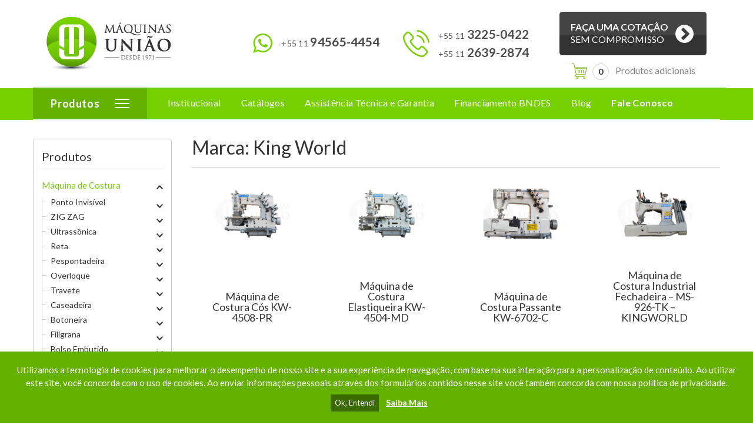

--- FILE ---
content_type: text/html; charset=UTF-8
request_url: https://www.maquinasuniao.com.br/marca/king-world/
body_size: 24382
content:

<!doctype html>

<head>
            <!-- Google Tag Manager -->
        <script>
            (function(w, d, s, l, i) {
                w[l] = w[l] || [];
                w[l].push({
                    'gtm.start': new Date().getTime(),
                    event: 'gtm.js'
                });
                var f = d.getElementsByTagName(s)[0],
                    j = d.createElement(s),
                    dl = l != 'dataLayer' ? '&l=' + l : '';
                j.async = true;
                j.src =
                    'https://www.googletagmanager.com/gtm.js?id=' + i + dl;
                f.parentNode.insertBefore(j, f);
            })(window, document, 'script', 'dataLayer', 'GTM-TFCRPSC');
        </script>
        <!-- End Google Tag Manager -->
        <meta charset="utf-8">
    <meta http-equiv="X-UA-Compatible" content="IE=edge" />

    

    <meta name="HandheldFriendly" content="True" />
    <meta name="MobileOptimized" content="320" />
    <meta name="viewport" content="width=device-width, initial-scale=1" />
        <link rel="icon" href="https://www.maquinasuniao.com.br/wp-content/themes/maquinas-uniao/library/images/maquinas-uniao-logo-fav2.png">

    <meta name="msapplication-TileImage" content="https://www.maquinasuniao.com.br/wp-content/themes/maquinas-uniao/library/images/maquinas-uniao-logo-fav2.png" />
    <link rel="pingback" href="https://www.maquinasuniao.com.br/xmlrpc.php">
    
<!-- This site is optimized with the Yoast SEO plugin v12.3 - https://yoast.com/wordpress/plugins/seo/ -->
<title>Arquivos King World | Máquinas União</title>
<meta name="robots" content="max-snippet:-1, max-image-preview:large, max-video-preview:-1"/>
<link rel="canonical" href="https://www.maquinasuniao.com.br/marca/king-world/" />
<meta property="og:locale" content="pt_BR" />
<meta property="og:type" content="object" />
<meta property="og:title" content="Arquivos King World | Máquinas União" />
<meta property="og:url" content="https://www.maquinasuniao.com.br/marca/king-world/" />
<meta property="og:site_name" content="Máquinas União" />
<meta name="twitter:card" content="summary_large_image" />
<meta name="twitter:title" content="Arquivos King World | Máquinas União" />
<script type='application/ld+json' class='yoast-schema-graph yoast-schema-graph--main'>{"@context":"https://schema.org","@graph":[{"@type":"WebSite","@id":"https://www.maquinasuniao.com.br/#website","url":"https://www.maquinasuniao.com.br/","name":"M\u00e1quinas Uni\u00e3o","potentialAction":{"@type":"SearchAction","target":"https://www.maquinasuniao.com.br/?s={search_term_string}","query-input":"required name=search_term_string"}},{"@type":"CollectionPage","@id":"https://www.maquinasuniao.com.br/marca/king-world/#webpage","url":"https://www.maquinasuniao.com.br/marca/king-world/","inLanguage":"pt-BR","name":"Arquivos King World | M\u00e1quinas Uni\u00e3o","isPartOf":{"@id":"https://www.maquinasuniao.com.br/#website"}}]}</script>
<!-- / Yoast SEO plugin. -->

<link rel='dns-prefetch' href='//fonts.googleapis.com' />
<link rel="alternate" type="application/rss+xml" title="Feed para Máquinas União &raquo;" href="https://www.maquinasuniao.com.br/feed/" />
<link rel="alternate" type="application/rss+xml" title="Feed de comentários para Máquinas União &raquo;" href="https://www.maquinasuniao.com.br/comments/feed/" />
<link rel="alternate" type="application/rss+xml" title="Feed para Máquinas União &raquo; King World Marca" href="https://www.maquinasuniao.com.br/marca/king-world/feed/" />
<link rel='stylesheet' id='wp-pagenavi-css'  href='https://www.maquinasuniao.com.br/wp-content/plugins/wp-pagenavi/pagenavi-css.css' type='text/css' media='all' />
<link rel='stylesheet' id='googleFonts-css'  href='//fonts.googleapis.com/css?family=Lato%3A400%2C700%2C400italic%2C700italic' type='text/css' media='all' />
<link rel='stylesheet' id='bones-stylesheet-css'  href='https://www.maquinasuniao.com.br/wp-content/themes/maquinas-uniao/library/css/style.css' type='text/css' media='all' />
<!--[if lt IE 9]>
<link rel='stylesheet' id='bones-ie-only-css'  href='https://www.maquinasuniao.com.br/wp-content/themes/maquinas-uniao/library/css/ie.css' type='text/css' media='all' />
<![endif]-->
<script type='text/javascript' src='https://www.maquinasuniao.com.br/wp-content/themes/maquinas-uniao/library/js/libs/modernizr.custom.min.js'></script>
<script type='text/javascript' src='https://www.maquinasuniao.com.br/wp-includes/js/jquery/jquery.js'></script>
<script type='text/javascript' src='https://www.maquinasuniao.com.br/wp-includes/js/jquery/jquery-migrate.min.js'></script>
<link rel='https://api.w.org/' href='https://www.maquinasuniao.com.br/wp-json/' />
    <!--[Fa icons]-->
    <link href="https://maxcdn.bootstrapcdn.com/font-awesome/4.7.0/css/font-awesome.min.css" rel="stylesheet" integrity="sha384-wvfXpqpZZVQGK6TAh5PVlGOfQNHSoD2xbE+QkPxCAFlNEevoEH3Sl0sibVcOQVnN" crossorigin="anonymous">

    <!--[Fonte Google Fonts]-->
    <link href="https://fonts.googleapis.com/css?family=Lato:400,700,900" rel="stylesheet">


    <!-- Inicio -->
</head>

<body class="archive tax-marca term-king-world term-7" itemscope itemtype="http://schema.org/WebPage">
            <!-- Google Tag Manager (noscript) -->
        <noscript><iframe src="https://www.googletagmanager.com/ns.html?id=GTM-TFCRPSC"
                height="0" width="0" style="display:none;visibility:hidden"></iframe></noscript>
        <!-- End Google Tag Manager (noscript) -->
    
    <div id="container" style="z-index:999">

        <header class="header" role="banner" itemscope itemtype="http://schema.org/WPHeader">

            <div id="inner-header" class="wrap cf">
                <!--// caminho das <img src="https://www.maquinasuniao.com.br/wp-content/themes/maquinas-uniao/maquinas-de-costura/.jpg-->
                <!--[Logo]-->
                <div class="logo">
                    <a id="logo" href="https://www.maquinasuniao.com.br"><img title="Máquinas União" alt="Máquinas União" src="https://www.maquinasuniao.com.br/wp-content/themes/maquinas-uniao/maquinas-de-costura/maquinas-uniao-logo.jpg" /></a>
                </div>



                <div class="telefones">
                    <!--[Telefone I]-->
                    <div id="header-phone-1">
                        <img src="https://www.maquinasuniao.com.br/wp-content/themes/maquinas-uniao/maquinas-de-costura/whats.png"
                            class="icon icon-1" />
                        <span><div class="textwidget custom-html-widget"><span>+55 11 <strong>94565-4454</strong></span> </div></span>
                    </div>
                    <div class="clear"></div>
                    <!--[Telefone II]-->
                    <div id="header-phone-2">
                        <img src="https://www.maquinasuniao.com.br/wp-content/themes/maquinas-uniao/maquinas-de-costura/fone.png"
                            class="icon-2" />
                        <span><div class="textwidget custom-html-widget"><span>+55 11 <strong>3225-0422</strong></span>
<br>
<span>+55 11 <strong>2639-2874</strong></span></div></span>
                    </div>
                </div>

                <!--[Botão orçamento]-->
                                    <a href="https://www.maquinasuniao.com.br/o-que-voce-deseja-fazer/" id="botao-cotacao-header">
                        <span id="texto"><strong>Faça uma cotação</strong><br />
                            <p>Sem Compromisso</p>
                        </span>
                        <img src="https://www.maquinasuniao.com.br/wp-content/themes/maquinas-uniao/maquinas-de-costura/maquinas-uniao-btn-cotacao.png">
                    </a>
                





                <!--[Cart]-->
                <a href="https://www.maquinasuniao.com.br/faca-uma-cotacao/">
                    <div id="header-cart">
                        <img src="https://www.maquinasuniao.com.br/wp-content/themes/maquinas-uniao/maquinas-de-costura/cart-cotacao.png"
                            alt="" title="Orçamento" class="cart-image" />
                        <span>Produtos adicionais</span>
                        <div id="qty"><strong>0</strong></div>
                    </div>
                </a>



                <!--[Menu]-->
                <div id="header-menu">

                    <a onclick="mostraMenu();" id="menu-toogle-button" href="javascript:void(0);">Produtos
                        <img src="https://www.maquinasuniao.com.br/wp-content/themes/maquinas-uniao/maquinas-de-costura/icon-menu.png"
                            class="icon-bars" alt="" title="" /></a>

                    <ul id="menu-menu-principal" class=""><li id="menu-item-5206" class="hide-desktop menu-produtos-mobile menu-item menu-item-type-custom menu-item-object-custom menu-item-5206"><a>Produtos</a></li>
<li id="menu-item-60" class="menu-item menu-item-type-post_type menu-item-object-page menu-item-60"><a href="https://www.maquinasuniao.com.br/institucional/">Institucional</a></li>
<li id="menu-item-58" class="menu-item menu-item-type-post_type menu-item-object-page menu-item-58"><a href="https://www.maquinasuniao.com.br/catalogos/">Catálogos</a></li>
<li id="menu-item-55" class="menu-item menu-item-type-post_type menu-item-object-page menu-item-55"><a href="https://www.maquinasuniao.com.br/assistencia-tecnica-e-garantia/">Assistência Técnica e Garantia</a></li>
<li id="menu-item-57" class="menu-item menu-item-type-post_type menu-item-object-page menu-item-57"><a href="https://www.maquinasuniao.com.br/financiamento-bndes/">Financiamento BNDES</a></li>
<li id="menu-item-59" class="menu-item menu-item-type-post_type menu-item-object-page current_page_parent menu-item-59"><a href="https://www.maquinasuniao.com.br/blog/">Blog</a></li>
<li id="menu-item-56" class="menu-item menu-item-type-post_type menu-item-object-page menu-item-56"><a href="https://www.maquinasuniao.com.br/fale-conosco/">Fale Conosco</a></li>
</ul><div class="prod-menu-header" id="prod-menu-header">
<div class="menu-maquina-de-costura-container"><ul id="menu-maquina-de-costura" class="menu"><li id="menu-item-4615" class="principal ativo menu-item menu-item-type-post_type menu-item-object-page menu-item-has-children menu-item-4615"><a href="https://www.maquinasuniao.com.br/maquina-de-costura/">Máquina de Costura</a>
<ul class="sub-menu">
	<li id="menu-item-4599" class="menu-item menu-item-type-post_type menu-item-object-page menu-item-4599"><a href="https://www.maquinasuniao.com.br/maquina-de-costura/botoneira/">Botoneira</a></li>
	<li id="menu-item-4571" class="menu-item menu-item-type-post_type menu-item-object-page menu-item-4571"><a href="https://www.maquinasuniao.com.br/maquina-de-costura/braco/">Braço</a></li>
	<li id="menu-item-4572" class="menu-item menu-item-type-post_type menu-item-object-page menu-item-4572"><a href="https://www.maquinasuniao.com.br/maquina-de-costura/caseadeira/">Caseadeira</a></li>
	<li id="menu-item-4573" class="menu-item menu-item-type-post_type menu-item-object-page menu-item-4573"><a href="https://www.maquinasuniao.com.br/maquina-de-costura/cos/">Cós</a></li>
	<li id="menu-item-4574" class="menu-item menu-item-type-post_type menu-item-object-page menu-item-4574"><a href="https://www.maquinasuniao.com.br/maquina-de-costura/elastiqueira/">Elastiqueira</a></li>
	<li id="menu-item-4575" class="menu-item menu-item-type-post_type menu-item-object-page menu-item-4575"><a href="https://www.maquinasuniao.com.br/maquina-de-costura/fechadeira/">Fechadeira</a></li>
	<li id="menu-item-4576" class="menu-item menu-item-type-post_type menu-item-object-page menu-item-4576"><a href="https://www.maquinasuniao.com.br/maquina-de-costura/filigrana/">Filigrana</a></li>
	<li id="menu-item-4577" class="menu-item menu-item-type-post_type menu-item-object-page menu-item-4577"><a href="https://www.maquinasuniao.com.br/maquina-de-costura/flat-seaming/">Flat Seaming</a></li>
	<li id="menu-item-4578" class="menu-item menu-item-type-post_type menu-item-object-page menu-item-4578"><a href="https://www.maquinasuniao.com.br/maquina-de-costura/fundelo/">Fundelo</a></li>
	<li id="menu-item-4579" class="menu-item menu-item-type-post_type menu-item-object-page menu-item-4579"><a href="https://www.maquinasuniao.com.br/maquina-de-costura/galoneira/">Galoneira</a></li>
	<li id="menu-item-4580" class="menu-item menu-item-type-post_type menu-item-object-page menu-item-4580"><a href="https://www.maquinasuniao.com.br/maquina-de-costura/interloque/">Interloque</a></li>
	<li id="menu-item-4582" class="menu-item menu-item-type-post_type menu-item-object-page menu-item-4582"><a href="https://www.maquinasuniao.com.br/maquina-de-costura/overloque/">Overloque</a></li>
	<li id="menu-item-4583" class="menu-item menu-item-type-post_type menu-item-object-page menu-item-4583"><a href="https://www.maquinasuniao.com.br/maquina-de-costura/passante/">Passante</a></li>
	<li id="menu-item-4585" class="menu-item menu-item-type-post_type menu-item-object-page menu-item-4585"><a href="https://www.maquinasuniao.com.br/maquina-de-costura/pespontadeira/">Pespontadeira</a></li>
	<li id="menu-item-4586" class="menu-item menu-item-type-post_type menu-item-object-page menu-item-4586"><a href="https://www.maquinasuniao.com.br/maquina-de-costura/ponto-corrente/">Ponto Corrente</a></li>
	<li id="menu-item-4587" class="menu-item menu-item-type-post_type menu-item-object-page menu-item-4587"><a href="https://www.maquinasuniao.com.br/maquina-de-costura/ponto-picado/">Ponto Picado</a></li>
	<li id="menu-item-4588" class="menu-item menu-item-type-post_type menu-item-object-page menu-item-4588"><a href="https://www.maquinasuniao.com.br/maquina-de-costura/refiladeira/">Refiladeira</a></li>
	<li id="menu-item-4589" class="menu-item menu-item-type-post_type menu-item-object-page menu-item-4589"><a href="https://www.maquinasuniao.com.br/maquina-de-costura/reta/">Reta</a></li>
	<li id="menu-item-4591" class="menu-item menu-item-type-post_type menu-item-object-page menu-item-4591"><a href="https://www.maquinasuniao.com.br/maquina-de-costura/travete/">Travete</a></li>
	<li id="menu-item-4953" class="menu-item menu-item-type-post_type menu-item-object-page menu-item-4953"><a href="https://www.maquinasuniao.com.br/maquina-de-costura/ultrassonica/">Ultrassônica</a></li>
	<li id="menu-item-4593" class="menu-item menu-item-type-post_type menu-item-object-page menu-item-4593"><a href="https://www.maquinasuniao.com.br/maquina-de-costura/zig-zag/">Zig Zag</a></li>
	<li id="menu-item-4600" class="ver-todos menu-item menu-item-type-custom menu-item-object-custom menu-item-4600"><a href="https://www.maquinasuniao.com.br/maquina-de-costura/">Ver todos</a></li>
</ul>
</li>
</ul></div><div class="menu-maquina-de-bordado-container"><ul id="menu-maquina-de-bordado" class="menu"><li id="menu-item-4613" class="principal menu-item menu-item-type-post_type menu-item-object-page menu-item-has-children menu-item-4613"><a href="https://www.maquinasuniao.com.br/maquina-de-bordado/">Máquina de Bordado</a>
<ul class="sub-menu">
	<li id="menu-item-4594" class="menu-item menu-item-type-post_type menu-item-object-page menu-item-4594"><a href="https://www.maquinasuniao.com.br/maquina-de-bordado/uma-cabeca/">Uma Cabeça</a></li>
	<li id="menu-item-4595" class="menu-item menu-item-type-post_type menu-item-object-page menu-item-4595"><a href="https://www.maquinasuniao.com.br/maquina-de-bordado/maquina-de-bordado-duas-cabecas/">Duas Cabeças</a></li>
	<li id="menu-item-4596" class="menu-item menu-item-type-post_type menu-item-object-page menu-item-4596"><a href="https://www.maquinasuniao.com.br/maquina-de-bordado/multi-cabecas/">Multi-Cabeças</a></li>
	<li id="menu-item-4597" class="menu-item menu-item-type-post_type menu-item-object-page menu-item-4597"><a href="https://www.maquinasuniao.com.br/maquina-de-bordado/maquina-de-bordado-domestica/">Doméstica</a></li>
	<li id="menu-item-4598" class="ver-todos menu-item menu-item-type-post_type menu-item-object-page menu-item-4598"><a href="https://www.maquinasuniao.com.br/maquina-de-bordado/">Ver todos</a></li>
</ul>
</li>
</ul></div><div class="menu-maquina-de-corte-container"><ul id="menu-maquina-de-corte" class="menu"><li id="menu-item-4614" class="principal menu-item menu-item-type-post_type menu-item-object-page menu-item-has-children menu-item-4614"><a href="https://www.maquinasuniao.com.br/maquina-de-corte/">Máquina de Corte</a>
<ul class="sub-menu">
	<li id="menu-item-4601" class="menu-item menu-item-type-post_type menu-item-object-page menu-item-4601"><a href="https://www.maquinasuniao.com.br/maquina-de-corte/tecido/">Tecido</a></li>
	<li id="menu-item-4603" class="menu-item menu-item-type-post_type menu-item-object-page menu-item-4603"><a href="https://www.maquinasuniao.com.br/maquina-de-corte/passante/">Passante</a></li>
	<li id="menu-item-4604" class="menu-item menu-item-type-post_type menu-item-object-page menu-item-4604"><a href="https://www.maquinasuniao.com.br/maquina-de-corte/fita/">Fita</a></li>
	<li id="menu-item-5082" class="menu-item menu-item-type-post_type menu-item-object-page menu-item-5082"><a href="https://www.maquinasuniao.com.br/maquina-de-corte/vies/">VIÉS</a></li>
	<li id="menu-item-4605" class="ver-todos menu-item menu-item-type-custom menu-item-object-custom menu-item-4605"><a href="https://www.maquinasuniao.com.br/maquina-de-corte/">Ver todos</a></li>
</ul>
</li>
</ul></div><div class="menu-maquina-de-fusionar-container"><ul id="menu-maquina-de-fusionar" class="menu"><li id="menu-item-4616" class="principal menu-item menu-item-type-post_type menu-item-object-page menu-item-has-children menu-item-4616"><a href="https://www.maquinasuniao.com.br/maquina-de-fusionar/">Máquina de Fusionar</a>
<ul class="sub-menu">
	<li id="menu-item-4606" class="ver-todos menu-item menu-item-type-post_type menu-item-object-page menu-item-4606"><a href="https://www.maquinasuniao.com.br/maquina-de-fusionar/">Ver todos</a></li>
</ul>
</li>
</ul></div><div class="menu-equipamentos-e-acessorios-container"><ul id="menu-equipamentos-e-acessorios" class="menu"><li id="menu-item-4612" class="principal menu-item menu-item-type-post_type menu-item-object-page menu-item-has-children menu-item-4612"><a href="https://www.maquinasuniao.com.br/equipamentos-e-acessorios/">Equipamentos e Acessórios</a>
<ul class="sub-menu">
	<li id="menu-item-4607" class="ver-todos menu-item menu-item-type-post_type menu-item-object-page menu-item-4607"><a href="https://www.maquinasuniao.com.br/equipamentos-e-acessorios/">Ver todos</a></li>
</ul>
</li>
</ul></div><div class="menu-maquina-semi-nova-container"><ul id="menu-maquina-semi-nova" class="menu"><li id="menu-item-4618" class="principal menu-item menu-item-type-post_type menu-item-object-page menu-item-has-children menu-item-4618"><a href="https://www.maquinasuniao.com.br/maquina-semi-nova/maquinas-de-costura-seminovas/">Máquinas de Costura Seminovas</a>
<ul class="sub-menu">
	<li id="menu-item-4608" class="menu-item menu-item-type-post_type menu-item-object-page menu-item-4608"><a href="https://www.maquinasuniao.com.br/maquina-semi-nova/maquinas-de-corte-seminovas/">Máquinas de Corte Seminovas</a></li>
	<li id="menu-item-4609" class="menu-item menu-item-type-post_type menu-item-object-page menu-item-4609"><a href="https://www.maquinasuniao.com.br/maquina-semi-nova/">Máquina Semi-Nova</a></li>
	<li id="menu-item-4610" class="menu-item menu-item-type-post_type menu-item-object-page menu-item-4610"><a href="https://www.maquinasuniao.com.br/maquina-semi-nova/maquinas-de-costura-seminovas/outros/">Outros</a></li>
	<li id="menu-item-4611" class="ver-todos menu-item menu-item-type-post_type menu-item-object-page menu-item-4611"><a href="https://www.maquinasuniao.com.br/maquina-semi-nova/maquinas-de-costura-seminovas/">Ver todos</a></li>
</ul>
</li>
</ul></div></div>


<script>
    jQuery(".prod-menu-header .principal").click(function () {
        jQuery(".prod-menu-header .principal").removeClass('ativo');
        jQuery(this).toggleClass("ativo");
    });
</script>

                    <a onclick="mostraPesquisa();" id="menu-search-button" href="javascript:void(0);"><img alt="Pesquisar" title="Pesquisar" src="https://www.maquinasuniao.com.br/wp-content/themes/maquinas-uniao/maquinas-de-costura/icon-search.png" /></a>


                    <div id="pesquisa-header">

                        <form role="search" onsubmit="return validaSearch(); return false;" method="get" id="searchform" class="searchform" action="https://www.maquinasuniao.com.br/">
                            <i class="fas fa-caret-up"></i>
                            <input type="search" id="s-b" name="s" placeholder="Digite e aperte enter " />
                            <button type="submit" id="searchsubmit"></button>
                        </form>
                    </div>

                </div>

            </div>

        </header>
    </div>

    <div id="menu-overlay" style="transition:0.5s;" onclick="escondeOverlay()"></div>
    <div id="pesquisa-overlay" style="transition:0.5s;" onclick="escondePesquisa()"></div><div id="inner-content" class="wrap cf">

	

    <main id="main" class="m-all t-2of3 d-5of7 cf" role="main" itemscope itemprop="mainContentOfPage" itemtype="http://schema.org/Blog">
    
    <!--Sidebar de Produtos-->
    <div id="content-sidebar-prod">
    	<div class="prod-loop-sidebar">

<div class="sidebar">

	<div class="title-sidebar-loop">Produtos</div>

	<ul class="tree">

		
				            
            	<li id="24">
                	<a id="link-24" href="https://www.maquinasuniao.com.br/maquina-de-costura/">Máquina de Costura</a> <i id="fa-24" class="fa fa-chevron-down" aria-hidden="true"></i>                <div class="clear"></div> 
                <ul>
                                        
							                    
                    		<li id="4097">
                        <a id="link-4097" href="https://www.maquinasuniao.com.br/maquina-de-costura/maquina-de-costura-ponto-invisivel/">Ponto Invisível</a> <i id="fa-4097" class="fa fa-chevron-down" aria-hidden="true"></i>                        <div class="clear"></div>  
                        <ul>
                                                        
								  
                                                                  
                            	<li id="4099">
                              <a id="link-4099" href="https://www.maquinasuniao.com.br/maquina-de-costura/maquina-de-costura-ponto-invisivel/maquina-costura-industrial-ponto-invisivel-com-refilador-directdrive-gl680d-typical/">Máquina Costura Industrial Ponto Invisível com Refilador Directdrive &#8211; GL680D &#8211; TYPICAL</a>  
                              <div class="clear"></div>
                                
                                    <ul>
                                                                                
                                    </ul>
                                
                                </li>
                            
                                                        
                        </ul>
                    </li>
                    
                                        
							                    
                    		<li id="26">
                        <a id="link-26" href="https://www.maquinasuniao.com.br/maquina-de-costura/zig-zag/">ZIG ZAG</a> <i id="fa-26" class="fa fa-chevron-down" aria-hidden="true"></i>                        <div class="clear"></div>  
                        <ul>
                                                        
								  
                                                                  
                            	<li id="28">
                              <a id="link-28" href="https://www.maquinasuniao.com.br/maquina-de-costura/zig-zag/20u-st20u33/">Maquina de Costura Zig Zag 20U – ST20U33</a>  
                              <div class="clear"></div>
                                
                                    <ul>
                                                                                
                                    </ul>
                                
                                </li>
                            
                                                        
								  
                                                                  
                            	<li id="3927">
                              <a id="link-3927" href="https://www.maquinasuniao.com.br/maquina-de-costura/zig-zag/maquina-costura-indutrial-zigzag-directdrive-gc20u33d-typical/">Máquina Costura Industrial Zig Zag Directdrive &#8211; GC20U33D &#8211; TYPICAL</a>  
                              <div class="clear"></div>
                                
                                    <ul>
                                                                                
                                    </ul>
                                
                                </li>
                            
                                                        
								  
                                                                  
                            	<li id="4481">
                              <a id="link-4481" href="https://www.maquinasuniao.com.br/maquina-de-costura/zig-zag/maquina-costura-industrial-zigzag-transporte-triplo-directdrive-gt2530d-typical/">Máquina Costura Industrial Zigzag Transporte Triplo Directdrive &#8211; GT2530D &#8211; TYPICAL</a>  
                              <div class="clear"></div>
                                
                                    <ul>
                                                                                
                                    </ul>
                                
                                </li>
                            
                                                        
								  
                                                                  
                            	<li id="4259">
                              <a id="link-4259" href="https://www.maquinasuniao.com.br/maquina-de-costura/zig-zag/maquina-costura-industrial-zig-zag-transporte-triplo-cilindrica-directdrive-tw7-21-5d-kc-typical/">Máquina Costura Industrial Zig Zag Transporte Triplo Cilindrica Directdrive – TW7-21-5D/KC – TYPICAL</a>  
                              <div class="clear"></div>
                                
                                    <ul>
                                                                                
                                    </ul>
                                
                                </li>
                            
                                                        
								  
                                                                  
                            	<li id="4026">
                              <a id="link-4026" href="https://www.maquinasuniao.com.br/maquina-de-costura/zig-zag/maquina-costura-industrial-zigzag-2-ou-3-pontos-sewtex/">Máquina Costura Industrial Zigzag 2 ou 3 Pontos &#8211; SEWTEX</a>  
                              <div class="clear"></div>
                                
                                    <ul>
                                                                                
                                    </ul>
                                
                                </li>
                            
                                                        
                        </ul>
                    </li>
                    
                                        
							                    
                    		<li id="4944">
                        <a id="link-4944" href="https://www.maquinasuniao.com.br/maquina-de-costura/ultrassonica/">Ultrassônica</a> <i id="fa-4944" class="fa fa-chevron-down" aria-hidden="true"></i>                        <div class="clear"></div>  
                        <ul>
                                                        
								  
                                                                  
                            	<li id="4941">
                              <a id="link-4941" href="https://www.maquinasuniao.com.br/maquina-de-costura/ultrassonica/maquina-ultrassonica-industrial-gt202-01-typical/">Máquina Ultrassônica Industrial- GT202-01 &#8211; TYPICAL</a>  
                              <div class="clear"></div>
                                
                                    <ul>
                                                                                
                                    </ul>
                                
                                </li>
                            
                                                        
                        </ul>
                    </li>
                    
                                        
							                    
                    		<li id="87">
                        <a id="link-87" href="https://www.maquinasuniao.com.br/maquina-de-costura/reta/">Reta</a> <i id="fa-87" class="fa fa-chevron-down" aria-hidden="true"></i>                        <div class="clear"></div>  
                        <ul>
                                                        
								  
                                                                  
                            	<li id="4372">
                              <a id="link-4372" href="https://www.maquinasuniao.com.br/maquina-de-costura/reta/maquina-de-costura-industrial-transporte-conjugado-eletronica-gc6760md3-typical/">Máquina De Costura Industrial Transporte Conjugado Eletrônica &#8211; GC6760MD3 &#8211; TYPICAL</a>  
                              <div class="clear"></div>
                                
                                    <ul>
                                                                                
                                    </ul>
                                
                                </li>
                            
                                                        
								  
                                                                  
                            	<li id="3902">
                              <a id="link-3902" href="https://www.maquinasuniao.com.br/maquina-de-costura/reta/maquina-costura-industrial-reta-transporte-duplo-gc0303cx-sewtex/">Máquina Costura Industrial Reta Transporte Duplo &#8211; GC0303CX &#8211; Sewtex</a>  
                              <div class="clear"></div>
                                
                                    <ul>
                                                                                
                                    </ul>
                                
                                </li>
                            
                                                        
								  
                                                                  
                            	<li id="3909">
                              <a id="link-3909" href="https://www.maquinasuniao.com.br/maquina-de-costura/reta/maquina-costura-industrial-reta-transporte-duplo-directdrive-gc0303d-typical/">Máquina Costura Industrial Reta Transporte Duplo directdrive- GC0303D &#8211; TYPICAL</a>  
                              <div class="clear"></div>
                                
                                    <ul>
                                                                                
                                    </ul>
                                
                                </li>
                            
                                                        
								  
                                                                  
                            	<li id="4178">
                              <a id="link-4178" href="https://www.maquinasuniao.com.br/maquina-de-costura/reta/maquina-costura-industrial-reta-eletronica-directdrive-gc6880md4-typical/">Máquina Costura Industrial Reta Eletronica directdrive &#8211; GC6880MD4 &#8211; TYPICAL</a>  
                              <div class="clear"></div>
                                
                                    <ul>
                                                                                
                                    </ul>
                                
                                </li>
                            
                                                        
								  
                                                                  
                            	<li id="4186">
                              <a id="link-4186" href="https://www.maquinasuniao.com.br/maquina-de-costura/reta/maquina-costura-industrial-reta-eletronica-lancadeira-grande-gc6880ybda-jh-typical/">Máquina Costura Industrial Reta Eletrônica Lançadeira Grande &#8211; GC6880YBDA/JH &#8211; TYPICAL</a>  
                              <div class="clear"></div>
                                
                                    <ul>
                                                                                
                                    </ul>
                                
                                </li>
                            
                                                        
								  
                                                                  
                            	<li id="3954">
                              <a id="link-3954" href="https://www.maquinasuniao.com.br/maquina-de-costura/reta/maquina-costura-indutrial-reta-lancadeira-grande-gc6-9-typical/">Máquina Costura Industrial Reta Lançadeira Grande &#8211; GC6-9 &#8211; TYPICAL</a>  
                              <div class="clear"></div>
                                
                                    <ul>
                                                                                
                                    </ul>
                                
                                </li>
                            
                                                        
								  
                                                                  
                            	<li id="4484">
                              <a id="link-4484" href="https://www.maquinasuniao.com.br/maquina-de-costura/reta/maquina-costura-industrial-reta-directdrive-com-corte-de-linha-gc6158md2-typical/">Máquina Costura Industrial Reta Directdrive com corte de linha &#8211; GC6158MD2 &#8211; TYPICAL</a>  
                              <div class="clear"></div>
                                
                                    <ul>
                                                                                
                                    </ul>
                                
                                </li>
                            
                                                        
								  
                                                                  
                            	<li id="3990">
                              <a id="link-3990" href="https://www.maquinasuniao.com.br/maquina-de-costura/reta/maquina-costura-industrial-barra-eletronica-gc6770e-typical/">Máquina Costura Industrial Barra Eletrônica &#8211; GC6770E &#8211; TYPICAL</a>  
                              <div class="clear"></div>
                                
                                    <ul>
                                                                                
                                    </ul>
                                
                                </li>
                            
                                                        
								  
                                                                  
                            	<li id="3996">
                              <a id="link-3996" href="https://www.maquinasuniao.com.br/maquina-de-costura/reta/maquina-costura-industrial-selaria-transporte-triplo-1-agulha-tw1-243-typical/">Máquina Costura Industrial Selaria Transporte Triplo 1 Agulha &#8211; TW1-243 &#8211; TYPICAL</a>  
                              <div class="clear"></div>
                                
                                    <ul>
                                                                                
                                    </ul>
                                
                                </li>
                            
                                                        
								  
                                                                  
                            	<li id="162">
                              <a id="link-162" href="https://www.maquinasuniao.com.br/maquina-de-costura/reta/gem8900b/">Máquina de Costura Reta GEM8900B</a>  
                              <div class="clear"></div>
                                
                                    <ul>
                                                                                
                                    </ul>
                                
                                </li>
                            
                                                        
								  
                                                                  
                            	<li id="4517">
                              <a id="link-4517" href="https://www.maquinasuniao.com.br/maquina-de-costura/reta/maquina-costura-industrial-reta-directdrive-sta2-sewtex/">Máquina Costura Industrial Reta DirectDrive &#8211; STA2 &#8211; Sewtex</a>  
                              <div class="clear"></div>
                                
                                    <ul>
                                                                                
                                    </ul>
                                
                                </li>
                            
                                                        
								  
                                                                  
                            	<li id="424">
                              <a id="link-424" href="https://www.maquinasuniao.com.br/maquina-de-costura/reta/maquina-de-costura-reta-eletronica-direct-drive-st-9200-d4/">Máquina de Costura Reta Eletrônica Direct Drive – ST-9200-D4</a>  
                              <div class="clear"></div>
                                
                                    <ul>
                                                                                
                                    </ul>
                                
                                </li>
                            
                                                        
								  
                                                                  
                            	<li id="4522">
                              <a id="link-4522" href="https://www.maquinasuniao.com.br/maquina-de-costura/reta/maquina-costura-industrial-reta-eletronica-motor-de-passo-sta5-ut-sewtex/">Máquina Costura Industrial Reta Eletrônica Motor de Passo &#8211; STA5-UT &#8211; Sewtex</a>  
                              <div class="clear"></div>
                                
                                    <ul>
                                                                                
                                    </ul>
                                
                                </li>
                            
                                                        
								  
                                                                  
                            	<li id="5548">
                              <a id="link-5548" href="https://www.maquinasuniao.com.br/maquina-de-costura/reta/maquina-de-costura-industrial-transporte-triplo-01-agulha-gc0617d-sewtex/">Máquina de Costura Industrial Transporte Triplo 01 Agulha &#8211; GC0617D &#8211; SEWTEX</a>  
                              <div class="clear"></div>
                                
                                    <ul>
                                                                                
                                    </ul>
                                
                                </li>
                            
                                                        
								  
                                                                  
                            	<li id="3785">
                              <a id="link-3785" href="https://www.maquinasuniao.com.br/maquina-de-costura/reta/maquina-costura-industrial-reta-eletronica-directdrive-gc6880md4-sewtex/">Máquina Costura Industrial Reta Eletronica directdrive &#8211; GC6880MD4 &#8211; Sewtex</a>  
                              <div class="clear"></div>
                                
                                    <ul>
                                                                                
                                    </ul>
                                
                                </li>
                            
                                                        
								  
                                                                  
                            	<li id="3793">
                              <a id="link-3793" href="https://www.maquinasuniao.com.br/maquina-de-costura/reta/maquina-costura-industrial-reta-eletronica-motor-de-passo-gc6925md4v-sewtex/">Máquina Costura Industrial Reta Eletronica motor de Passo &#8211; GC6925MD4V &#8211; SEWTEX</a>  
                              <div class="clear"></div>
                                
                                    <ul>
                                                                                
                                    </ul>
                                
                                </li>
                            
                                                        
								  
                                                                  
                            	<li id="3801">
                              <a id="link-3801" href="https://www.maquinasuniao.com.br/maquina-de-costura/reta/maquina-costura-industrial-reta-eletronica-lancadeira-grande-gc6880ybda-jh-sewtex/">Máquina Costura Industrial Reta Eletrônica Lançadeira Grande &#8211; GC6880YBDA/JH &#8211; Sewtex</a>  
                              <div class="clear"></div>
                                
                                    <ul>
                                                                                
                                    </ul>
                                
                                </li>
                            
                                                        
								  
                                                                  
                            	<li id="3808">
                              <a id="link-3808" href="https://www.maquinasuniao.com.br/maquina-de-costura/reta/maquina-costura-industrial-reta-directdrive-gc6158md-typical/">Máquina Costura Industrial Reta  directdrive &#8211; GC6158MD &#8211; Typical</a>  
                              <div class="clear"></div>
                                
                                    <ul>
                                                                                
                                    </ul>
                                
                                </li>
                            
                                                        
								  
                                                                  
                            	<li id="4081">
                              <a id="link-4081" href="https://www.maquinasuniao.com.br/maquina-de-costura/reta/maquina-costura-industrial-reta-transporte-duplo-eletronica-gc0330d3-typical/">Máquina Costura Industrial Reta Transporte Duplo Eletrônica &#8211; GC0330D3 &#8211; TYPICAL</a>  
                              <div class="clear"></div>
                                
                                    <ul>
                                                                                
                                    </ul>
                                
                                </li>
                            
                                                        
                        </ul>
                    </li>
                    
                                        
							                    
                    		<li id="89">
                        <a id="link-89" href="https://www.maquinasuniao.com.br/maquina-de-costura/pespontadeira/">Pespontadeira</a> <i id="fa-89" class="fa fa-chevron-down" aria-hidden="true"></i>                        <div class="clear"></div>  
                        <ul>
                                                        
								  
                                                                  
                            	<li id="3876">
                              <a id="link-3876" href="https://www.maquinasuniao.com.br/maquina-de-costura/pespontadeira/maquina-costura-industrial-pespontadeira-2-agulhas-transporte-triplo-eletronica-gc1560n-7-sewtex/">Máquina Costura Industrial Pespontadeira 2 agulhas Transporte Triplo Eletronica &#8211; GC1560N-7 &#8211; SEWTEX</a>  
                              <div class="clear"></div>
                                
                                    <ul>
                                                                                
                                    </ul>
                                
                                </li>
                            
                                                        
								  
                                                                  
                            	<li id="3882">
                              <a id="link-3882" href="https://www.maquinasuniao.com.br/maquina-de-costura/pespontadeira/maquina-costura-industrial-pespontadeira-1-agulhas-transporte-triplo-eletronica-da767-7-sewtex/">Máquina Costura Industrial Pespontadeira 1 agulhas Transporte Triplo Eletronica &#8211; DA767-7 &#8211; SEWTEX</a>  
                              <div class="clear"></div>
                                
                                    <ul>
                                                                                
                                    </ul>
                                
                                </li>
                            
                                                        
								  
                                                                  
                            	<li id="4931">
                              <a id="link-4931" href="https://www.maquinasuniao.com.br/maquina-de-costura/pespontadeira/maquina-de-costura-industrial-2-agulhas-ponto-fixo-eletronica-gc9725-hd4/">Máquina de Costura Industrial 2 Agulhas Ponto Fixo Eletrônica &#8211; GC9725-HD4</a>  
                              <div class="clear"></div>
                                
                                    <ul>
                                                                                
                                    </ul>
                                
                                </li>
                            
                                                        
								  
                                                                  
                            	<li id="4188">
                              <a id="link-4188" href="https://www.maquinasuniao.com.br/maquina-de-costura/pespontadeira/maquina-costura-industrial-pespontadeira-alternada-directdrive-lancadeira-pequena-gc9450hd-typical/">Máquina Costura Industrial Pespontadeira alternada directdrive lançadeira pequena &#8211; GC9450HD &#8211; TYPICAL</a>  
                              <div class="clear"></div>
                                
                                    <ul>
                                                                                
                                    </ul>
                                
                                </li>
                            
                                                        
								  
                                                                  
                            	<li id="4478">
                              <a id="link-4478" href="https://www.maquinasuniao.com.br/maquina-de-costura/pespontadeira/maquina-costura-industrial-pespontadeira-alternada-lancadeira-grande-directdrive-gc9750hd-typical/">Máquina Costura Industrial pespontadeira Alternada Lançadeira Grande Directdrive &#8211; GC9750HD &#8211; TYPICAL</a>  
                              <div class="clear"></div>
                                
                                    <ul>
                                                                                
                                    </ul>
                                
                                </li>
                            
                                                        
								  
                                                                  
                            	<li id="5268">
                              <a id="link-5268" href="https://www.maquinasuniao.com.br/maquina-de-costura/pespontadeira/maquina-costura-industrial-pespontadeira-ponto-alternada-eletronica-gc9750hd3-zd-typical/">Máquina Costura Industrial Pespontadeira Ponto Alternada Eletronica – GC9750HD3-ZD – TYPICAL</a>  
                              <div class="clear"></div>
                                
                                    <ul>
                                                                                
                                    </ul>
                                
                                </li>
                            
                                                        
								  
                                                                  
                            	<li id="3755">
                              <a id="link-3755" href="https://www.maquinasuniao.com.br/maquina-de-costura/pespontadeira/maquina-costura-industrial-pespontadeira-ponto-fixo-eletronica-gc9720hd3-typical/">Máquina Costura Industrial Pespontadeira Ponto Fixo Eletronica &#8211; GC9720HD3 &#8211; TYPICAL</a>  
                              <div class="clear"></div>
                                
                                    <ul>
                                                                                
                                    </ul>
                                
                                </li>
                            
                                                        
								  
                                                                  
                            	<li id="3764">
                              <a id="link-3764" href="https://www.maquinasuniao.com.br/maquina-de-costura/pespontadeira/maquina-costura-industrial-pespontadeira-ponto-alternada-eletronica-gc9750hd3-typical/">Máquina Costura Industrial Pespontadeira Ponto Alternada Eletronica &#8211; GC9750HD3 &#8211; TYPICAL</a>  
                              <div class="clear"></div>
                                
                                    <ul>
                                                                                
                                    </ul>
                                
                                </li>
                            
                                                        
								  
                                                                  
                            	<li id="5558">
                              <a id="link-5558" href="https://www.maquinasuniao.com.br/maquina-de-costura/pespontadeira/maquina-de-costura-industrial-02-agulhas-transporte-triplo-servo-motor-gc20606-lh-typical/">Máquina de Costura Industrial 02 Agulhas Transporte Triplo Servo Motor &#8211; GC20606/LH &#8211; TYPICAL</a>  
                              <div class="clear"></div>
                                
                                    <ul>
                                                                                
                                    </ul>
                                
                                </li>
                            
                                                        
								  
                                                                  
                            	<li id="3767">
                              <a id="link-3767" href="https://www.maquinasuniao.com.br/maquina-de-costura/pespontadeira/maquina-costura-industrial-pespontadeira-ponto-alternada-gc6240b-typical/">Máquina Costura Industrial Pespontadeira Ponto Alternada &#8211; GC6240B &#8211; TYPICAL</a>  
                              <div class="clear"></div>
                                
                                    <ul>
                                                                                
                                    </ul>
                                
                                </li>
                            
                                                        
								  
                                                                  
                            	<li id="3774">
                              <a id="link-3774" href="https://www.maquinasuniao.com.br/maquina-de-costura/pespontadeira/maquina-costura-industrial-pespontadeira-ponto-fixo-gc6872-typical/">Máquina Costura Industrial Pespontadeira Ponto Fixo &#8211; GC6872 &#8211; TYPICAL</a>  
                              <div class="clear"></div>
                                
                                    <ul>
                                                                                
                                    </ul>
                                
                                </li>
                            
                                                        
								  
                                                                  
                            	<li id="3780">
                              <a id="link-3780" href="https://www.maquinasuniao.com.br/maquina-de-costura/pespontadeira/maquina-costura-industrial-pespontadeira-ponto-fixo-gc6220b-typical/">Máquina Costura Industrial Pespontadeira Ponto Fixo &#8211; GC6220B &#8211; TYPICAL</a>  
                              <div class="clear"></div>
                                
                                    <ul>
                                                                                
                                    </ul>
                                
                                </li>
                            
                                                        
								  
                                                                  
                            	<li id="4084">
                              <a id="link-4084" href="https://www.maquinasuniao.com.br/maquina-de-costura/pespontadeira/maquina-costura-industrial-pespontadeira-2-agulhas-transporte-triplo-directdrive-gc20606d-lh-typical/">Máquina Costura Industrial Pespontadeira 2 Agulhas Transporte Triplo Directdrive &#8211; GC20606D/LH &#8211; TYPICAL</a>  
                              <div class="clear"></div>
                                
                                    <ul>
                                                                                
                                    </ul>
                                
                                </li>
                            
                                                        
                        </ul>
                    </li>
                    
                                        
							                    
                    		<li id="91">
                        <a id="link-91" href="https://www.maquinasuniao.com.br/maquina-de-costura/overloque/">Overloque</a> <i id="fa-91" class="fa fa-chevron-down" aria-hidden="true"></i>                        <div class="clear"></div>  
                        <ul>
                                                        
								  
                                                                  
                            	<li id="4404">
                              <a id="link-4404" href="https://www.maquinasuniao.com.br/maquina-de-costura/overloque/maquina-de-costura-industrial-ponto-cadeia-04-fios-directdrive-gn7100-4d-typical/">Máquina De Costura Industrial Ponto Cadeia 04 Fios Directdrive &#8211; GN7100-4D &#8211; TYPICAL</a>  
                              <div class="clear"></div>
                                
                                    <ul>
                                                                                
                                    </ul>
                                
                                </li>
                            
                                                        
								  
                                                                  
                            	<li id="4417">
                              <a id="link-4417" href="https://www.maquinasuniao.com.br/maquina-de-costura/overloque/maquina-de-costura-industrial-overlock-03-fios-eletronica-gn7201-3d3-typical/">Máquina De Costura Industrial Overlock 03 Fios Eletrônica &#8211; GN7201-3D3 &#8211; TYPICAL</a>  
                              <div class="clear"></div>
                                
                                    <ul>
                                                                                
                                    </ul>
                                
                                </li>
                            
                                                        
								  
                                                                  
                            	<li id="4420">
                              <a id="link-4420" href="https://www.maquinasuniao.com.br/maquina-de-costura/overloque/maquina-de-costura-industrial-ponto-cadeia-04-fios-eletronica-gn7201-4d3-typical/">Máquina De Costura Industrial Ponto Cadeia 04 Fios Eletrônica &#8211; GN7201-4D3 &#8211; TYPICAL</a>  
                              <div class="clear"></div>
                                
                                    <ul>
                                                                                
                                    </ul>
                                
                                </li>
                            
                                                        
								  
                                                                  
                            	<li id="4527">
                              <a id="link-4527" href="https://www.maquinasuniao.com.br/maquina-de-costura/overloque/maquina-costura-industrial-overlock-03-fios-directdrive-stc80e-3d-sewtex/">Máquina Costura Industrial Overlock 03 Fios Directdrive &#8211; STC80E-3D &#8211; Sewtex</a>  
                              <div class="clear"></div>
                                
                                    <ul>
                                                                                
                                    </ul>
                                
                                </li>
                            
                                                        
								  
                                                                  
                            	<li id="4532">
                              <a id="link-4532" href="https://www.maquinasuniao.com.br/maquina-de-costura/overloque/maquina-costura-industrial-overlock-03-fios-eletronica-stc80e-3-ut-sewtex/">Máquina Costura Industrial Overlock 03 Fios Eletrônica &#8211; STC80E-3-UT &#8211; Sewtex</a>  
                              <div class="clear"></div>
                                
                                    <ul>
                                                                                
                                    </ul>
                                
                                </li>
                            
                                                        
								  
                                                                  
                            	<li id="4537">
                              <a id="link-4537" href="https://www.maquinasuniao.com.br/maquina-de-costura/overloque/maquina-costura-industrial-overlock-04-fios-ponto-cadeia-directdrive-stc80e-4d-sewtex/">Máquina Costura Industrial Overlock 04 Fios (Ponto Cadeia) Directdrive &#8211; STC80E-4D &#8211; Sewtex</a>  
                              <div class="clear"></div>
                                
                                    <ul>
                                                                                
                                    </ul>
                                
                                </li>
                            
                                                        
								  
                                                                  
                            	<li id="186">
                              <a id="link-186" href="https://www.maquinasuniao.com.br/maquina-de-costura/overloque/sh-7083-053-h04/">Máquina de Costura Overloque SH-7083-053-H04</a>  
                              <div class="clear"></div>
                                
                                    <ul>
                                                                                
                                    </ul>
                                
                                </li>
                            
                                                        
								  
                                                                  
                            	<li id="190">
                              <a id="link-190" href="https://www.maquinasuniao.com.br/maquina-de-costura/overloque/sh-70c3-030-m04/">Máquina de Costura Overloque SH-70C3-030-M04</a>  
                              <div class="clear"></div>
                                
                                    <ul>
                                                                                
                                    </ul>
                                
                                </li>
                            
                                                        
								  
                                                                  
                            	<li id="4542">
                              <a id="link-4542" href="https://www.maquinasuniao.com.br/maquina-de-costura/overloque/maquina-costura-industrial-overlock-04-fios-ponto-cadeia-eletronica-stc80e-4-ut-sewtex/">Máquina Costura Industrial Overlock 04 Fios (Ponto Cadeia) Eletrônica &#8211; STC80E-4-UT &#8211; Sewtex</a>  
                              <div class="clear"></div>
                                
                                    <ul>
                                                                                
                                    </ul>
                                
                                </li>
                            
                                                        
								  
                                                                  
                            	<li id="192">
                              <a id="link-192" href="https://www.maquinasuniao.com.br/maquina-de-costura/overloque/shf-7004-043-m14/">Máquina de Costura Overloque SHF-7004-043-M14</a>  
                              <div class="clear"></div>
                                
                                    <ul>
                                                                                
                                    </ul>
                                
                                </li>
                            
                                                        
								  
                                                                  
                            	<li id="194">
                              <a id="link-194" href="https://www.maquinasuniao.com.br/maquina-de-costura/overloque/uh-9003-053-m04/">Máquina de Costura Overloque UH-9003-053-M04</a>  
                              <div class="clear"></div>
                                
                                    <ul>
                                                                                
                                    </ul>
                                
                                </li>
                            
                                                        
								  
                                                                  
                            	<li id="196">
                              <a id="link-196" href="https://www.maquinasuniao.com.br/maquina-de-costura/overloque/uh-9303-053-m04/">Máquina de Costura Overloque UH-9303-053-M04</a>  
                              <div class="clear"></div>
                                
                                    <ul>
                                                                                
                                    </ul>
                                
                                </li>
                            
                                                        
								  
                                                                  
                            	<li id="198">
                              <a id="link-198" href="https://www.maquinasuniao.com.br/maquina-de-costura/overloque/sh6055-c32-m16/">Máquina de Costura Overloque SH6055-C32-M16</a>  
                              <div class="clear"></div>
                                
                                    <ul>
                                                                                
                                    </ul>
                                
                                </li>
                            
                                                        
								  
                                                                  
                            	<li id="200">
                              <a id="link-200" href="https://www.maquinasuniao.com.br/maquina-de-costura/overloque/st-33/">Máquina de Costura Overloque ST-33</a>  
                              <div class="clear"></div>
                                
                                    <ul>
                                                                                
                                    </ul>
                                
                                </li>
                            
                                                        
								  
                                                                  
                            	<li id="3815">
                              <a id="link-3815" href="https://www.maquinasuniao.com.br/maquina-de-costura/overloque/maquina-costura-industrial-overlock-03-fios-directdrive-gn893d-sewtex/">Máquina Costura industrial Overlock 03 fios directdrive &#8211; GN893D &#8211; Sewtex</a>  
                              <div class="clear"></div>
                                
                                    <ul>
                                                                                
                                    </ul>
                                
                                </li>
                            
                                                        
								  
                                                                  
                            	<li id="3822">
                              <a id="link-3822" href="https://www.maquinasuniao.com.br/maquina-de-costura/overloque/maquina-costura-industrial-overlock-04-fios-ponto-cadeia-directdrive-gn894d-sewtex/">Máquina Costura industrial Overlock 04 fios (Ponto cadeia) directdrive &#8211; GN894D &#8211; Sewtex</a>  
                              <div class="clear"></div>
                                
                                    <ul>
                                                                                
                                    </ul>
                                
                                </li>
                            
                                                        
                        </ul>
                    </li>
                    
                                        
							                    
                    		<li id="93">
                        <a id="link-93" href="https://www.maquinasuniao.com.br/maquina-de-costura/travete/">Travete</a> <i id="fa-93" class="fa fa-chevron-down" aria-hidden="true"></i>                        <div class="clear"></div>  
                        <ul>
                                                        
								  
                                                                  
                            	<li id="3970">
                              <a id="link-3970" href="https://www.maquinasuniao.com.br/maquina-de-costura/travete/maquina-costura-industrial-travete-eletronico-gt6430dat-02-typical/">Máquina Costura Industrial Travete Eletrônico &#8211; GT6430DAT-02 &#8211; TYPICAL</a>  
                              <div class="clear"></div>
                                
                                    <ul>
                                                                                
                                    </ul>
                                
                                </li>
                            
                                                        
                        </ul>
                    </li>
                    
                                        
							                    
                    		<li id="95">
                        <a id="link-95" href="https://www.maquinasuniao.com.br/maquina-de-costura/caseadeira/">Caseadeira</a> <i id="fa-95" class="fa fa-chevron-down" aria-hidden="true"></i>                        <div class="clear"></div>  
                        <ul>
                                                        
								  
                                                                  
                            	<li id="3940">
                              <a id="link-3940" href="https://www.maquinasuniao.com.br/maquina-de-costura/caseadeira/maquina-costura-indutrial-caseadeira-reto-directdrive-gt781d-typical/">Máquina Costura Industrial Caseadeira Reto Directdrive &#8211; GT781D &#8211; TYPICAL</a>  
                              <div class="clear"></div>
                                
                                    <ul>
                                                                                
                                    </ul>
                                
                                </li>
                            
                                                        
								  
                                                                  
                            	<li id="3978">
                              <a id="link-3978" href="https://www.maquinasuniao.com.br/maquina-de-costura/caseadeira/maquina-costura-industrial-caseadeira-de-olho-eletronica-touchscreen-gt9820dat-02-typical/">Máquina Costura Industrial Caseadeira de Olho Eletrônica TouchScreen &#8211; GT9820DAT-02 TYPICAL</a>  
                              <div class="clear"></div>
                                
                                    <ul>
                                                                                
                                    </ul>
                                
                                </li>
                            
                                                        
								  
                                                                  
                            	<li id="3985">
                              <a id="link-3985" href="https://www.maquinasuniao.com.br/maquina-de-costura/caseadeira/maquina-costura-industrial-caseadeira-reta-eletronica-touchscreen-gt1790dat-s-typical/">Máquina Costura Industrial Caseadeira Reta Eletrônica TouchScreen &#8211; GT1790DAT-S &#8211; TYPICAL</a>  
                              <div class="clear"></div>
                                
                                    <ul>
                                                                                
                                    </ul>
                                
                                </li>
                            
                                                        
                        </ul>
                    </li>
                    
                                        
							                    
                    		<li id="97">
                        <a id="link-97" href="https://www.maquinasuniao.com.br/maquina-de-costura/botoneira/">Botoneira</a> <i id="fa-97" class="fa fa-chevron-down" aria-hidden="true"></i>                        <div class="clear"></div>  
                        <ul>
                                                        
								  
                                                                  
                            	<li id="3947">
                              <a id="link-3947" href="https://www.maquinasuniao.com.br/maquina-de-costura/botoneira/maquina-costura-indutrial-botoneira-directdrive-gt1377d-typical/">Máquina Costura Industrial Botoneira Directdrive &#8211; GT1377D &#8211; TYPICAL</a>  
                              <div class="clear"></div>
                                
                                    <ul>
                                                                                
                                    </ul>
                                
                                </li>
                            
                                                        
								  
                                                                  
                            	<li id="5232">
                              <a id="link-5232" href="https://www.maquinasuniao.com.br/maquina-de-costura/botoneira/maquina-de-costura-industrial-botoneira-eletronica-c-alimentacao-gt6438d-sk-typical/">Máquina de Costura Industrial Botoneira Eletrônica C/ Alimentação &#8211; GT6438D-SK &#8211; TYPICAL</a>  
                              <div class="clear"></div>
                                
                                    <ul>
                                                                                
                                    </ul>
                                
                                </li>
                            
                                                        
								  
                                                                  
                            	<li id="5304">
                              <a id="link-5304" href="https://www.maquinasuniao.com.br/maquina-de-costura/botoneira/maquina-de-costura-industrial-botoneira-eletronica-gt6438dat-c-typical/">Máquina de Costura Industrial Botoneira Eletrônica &#8211; GT6438DAT/C &#8211; TYPICAL</a>  
                              <div class="clear"></div>
                                
                                    <ul>
                                                                                
                                    </ul>
                                
                                </li>
                            
                                                        
                        </ul>
                    </li>
                    
                                        
							                    
                    		<li id="99">
                        <a id="link-99" href="https://www.maquinasuniao.com.br/maquina-de-costura/filigrana/">Filigrana</a> <i id="fa-99" class="fa fa-chevron-down" aria-hidden="true"></i>                        <div class="clear"></div>  
                        <ul>
                                                        
								  
                                                                  
                            	<li id="4391">
                              <a id="link-4391" href="https://www.maquinasuniao.com.br/maquina-de-costura/filigrana/maquina-de-costura-industrial-filigrana-09x06-touchscreen-tc131b-0906-c-typical/">Máquina De Costura Industrial Filigrana 09&#215;06 Touchscreen &#8211; TC131B-0906-C &#8211; TYPICAL</a>  
                              <div class="clear"></div>
                                
                                    <ul>
                                                                                
                                    </ul>
                                
                                </li>
                            
                                                        
								  
                                                                  
                            	<li id="4395">
                              <a id="link-4395" href="https://www.maquinasuniao.com.br/maquina-de-costura/filigrana/maquina-de-costura-industrial-filigrana-13x10-flipflop-tc131b-1310-ch-c-typical/">Máquina De Costura Industrial Filigrana 13&#215;10 Flipflop  TC131B-1310-CH/C &#8211; TYPICAL</a>  
                              <div class="clear"></div>
                                
                                    <ul>
                                                                                
                                    </ul>
                                
                                </li>
                            
                                                        
								  
                                                                  
                            	<li id="4398">
                              <a id="link-4398" href="https://www.maquinasuniao.com.br/maquina-de-costura/filigrana/maquina-de-costura-industrial-filigrana-22x10-flipflop-tc131b-2210-ch-c-typical/">Máquina De Costura Industrial Filigrana 22&#215;10 Flipflop &#8211; TC131B-2210-CH/C &#8211; TYPICAL</a>  
                              <div class="clear"></div>
                                
                                    <ul>
                                                                                
                                    </ul>
                                
                                </li>
                            
                                                        
								  
                                                                  
                            	<li id="3964">
                              <a id="link-3964" href="https://www.maquinasuniao.com.br/maquina-de-costura/filigrana/maquina-costura-industrial-filigrana-area-30x20-cm-tc3020-s-q-hy-typical/">Máquina Costura Industrial Filigrana Area 30&#215;20 cm &#8211; TC3020-S-Q-HY &#8211; TYPICAL</a>  
                              <div class="clear"></div>
                                
                                    <ul>
                                                                                
                                    </ul>
                                
                                </li>
                            
                                                        
								  
                                                                  
                            	<li id="4507">
                              <a id="link-4507" href="https://www.maquinasuniao.com.br/maquina-de-costura/filigrana/maquina-costura-industrial-filigrana-80x45cm-tc8045-typical/">Máquina Costura Industrial Filigrana 80x45cm &#8211; TC8045 &#8211; TYPICAL</a>  
                              <div class="clear"></div>
                                
                                    <ul>
                                                                                
                                    </ul>
                                
                                </li>
                            
                                                        
								  
                                                                  
                            	<li id="5295">
                              <a id="link-5295" href="https://www.maquinasuniao.com.br/maquina-de-costura/filigrana/maquina-de-costura-industrial-filigrana-50x30-com-laser-tc153-3050j-ds-typical/">Máquina de Costura Industrial Filigrana 50X30 Com Laser &#8211; TC153-3050J-DS &#8211; TYPICAL</a>  
                              <div class="clear"></div>
                                
                                    <ul>
                                                                                
                                    </ul>
                                
                                </li>
                            
                                                        
								  
                                                                  
                            	<li id="222">
                              <a id="link-222" href="https://www.maquinasuniao.com.br/maquina-de-costura/filigrana/bas342/">Máquina de Costura Filigrana BAS342</a>  
                              <div class="clear"></div>
                                
                                    <ul>
                                                                                
                                    </ul>
                                
                                </li>
                            
                                                        
								  
                                                                  
                            	<li id="224">
                              <a id="link-224" href="https://www.maquinasuniao.com.br/maquina-de-costura/filigrana/220g-01a/">Máquina de Costura Filigrana 220G-01A</a>  
                              <div class="clear"></div>
                                
                                    <ul>
                                                                                
                                    </ul>
                                
                                </li>
                            
                                                        
                        </ul>
                    </li>
                    
                                        
							                    
                    		<li id="101">
                        <a id="link-101" href="https://www.maquinasuniao.com.br/maquina-de-costura/bolso-embutido/">Bolso Embutido</a> <i id="fa-101" class="fa fa-chevron-down" aria-hidden="true"></i>                        <div class="clear"></div>  
                        <ul>
                                                        
								  
                                                                  
                            	<li id="4064">
                              <a id="link-4064" href="https://www.maquinasuniao.com.br/maquina-de-costura/bolso-embutido/maquina-costura-industrial-bolso-embutido-automatica-tc2210-s-q-td-jds-typical/">Máquina Costura Industrial Bolso Embutido Automática  &#8211; TC2210-S-Q-TD-JDS &#8211; TYPICAL</a>  
                              <div class="clear"></div>
                                
                                    <ul>
                                                                                
                                    </ul>
                                
                                </li>
                            
                                                        
								  
                                                                  
                            	<li id="4071">
                              <a id="link-4071" href="https://www.maquinasuniao.com.br/maquina-de-costura/bolso-embutido/maquina-costura-indutrial-bolso-embutido-automatica-tc2210-t-a-kd-typical/">Máquina Costura Indutrial Bolso Embutido Automática  &#8211; TC2210-T-A-KD &#8211; TYPICAL</a>  
                              <div class="clear"></div>
                                
                                    <ul>
                                                                                
                                    </ul>
                                
                                </li>
                            
                                                        
								  
                                                                  
                            	<li id="4074">
                              <a id="link-4074" href="https://www.maquinasuniao.com.br/maquina-de-costura/bolso-embutido/maquina-costura-industrial-bolso-embutido-automatica-bass3200-typical/">Máquina Costura Industrial Bolso Embutido Automática &#8211; BASS3200 &#8211; TYPICAL</a>  
                              <div class="clear"></div>
                                
                                    <ul>
                                                                                
                                    </ul>
                                
                                </li>
                            
                                                        
                        </ul>
                    </li>
                    
                                        
							                    
                    		<li id="103">
                        <a id="link-103" href="https://www.maquinasuniao.com.br/maquina-de-costura/flat-seaming/">Flat Seaming</a> <i id="fa-103" class="fa fa-chevron-down" aria-hidden="true"></i>                        <div class="clear"></div>  
                        <ul>
                                                        
								  
                                                                  
                            	<li id="4487">
                              <a id="link-4487" href="https://www.maquinasuniao.com.br/maquina-de-costura/flat-seaming/maquina-costura-industrial-flat-seamer-eletronica-gk399d3-2-480-g2-ple-etk-typical/">Máquina Costura Industrial Flat seamer Eletronica GK399D3-2-480-G2-PLE-ETK &#8211; TYPICAL</a>  
                              <div class="clear"></div>
                                
                                    <ul>
                                                                                
                                    </ul>
                                
                                </li>
                            
                                                        
                        </ul>
                    </li>
                    
                                        
							                    
                    		<li id="105">
                        <a id="link-105" href="https://www.maquinasuniao.com.br/maquina-de-costura/refiladeira/">Refiladeira</a> <i id="fa-105" class="fa fa-chevron-down" aria-hidden="true"></i>                        <div class="clear"></div>  
                        <ul>
                                                        
								  
                                                                  
                            	<li id="230">
                              <a id="link-230" href="https://www.maquinasuniao.com.br/maquina-de-costura/refiladeira/kl310-m/">Máquina de Costura Refiladeira KL310-M</a>  
                              <div class="clear"></div>
                                
                                    <ul>
                                                                                
                                    </ul>
                                
                                </li>
                            
                                                        
                        </ul>
                    </li>
                    
                                        
							                    
                    		<li id="107">
                        <a id="link-107" href="https://www.maquinasuniao.com.br/maquina-de-costura/fechadeira/">Fechadeira</a> <i id="fa-107" class="fa fa-chevron-down" aria-hidden="true"></i>                        <div class="clear"></div>  
                        <ul>
                                                        
								  
                                                                  
                            	<li id="5056">
                              <a id="link-5056" href="https://www.maquinasuniao.com.br/maquina-de-costura/fechadeira/maquina-de-costura-industrial-fechadeira-de-braco-3-agulhas-eletronica-esteira-st-9588xh-pf-ecv-t-d-sewtex/">Máquina de Costura Industrial Fechadeira de Braço 3 Agulhas Eletrônica (ESTEIRA) &#8211; ST-9588XH-PF/ECV-T/D &#8211; SEWTEX</a>  
                              <div class="clear"></div>
                                
                                    <ul>
                                                                                
                                    </ul>
                                
                                </li>
                            
                                                        
								  
                                                                  
                            	<li id="5074">
                              <a id="link-5074" href="https://www.maquinasuniao.com.br/maquina-de-costura/fechadeira/maquina-de-costura-industrial-fechadeira-de-braco-3-agulhas-2-catracas-directdrive-st-928xh-2pl-d-sewtex/">Máquina de Costura Industrial Fechadeira de Braço 3 Agulhas 2 Catracas Directdrive &#8211; ST-928XH-2PL-D &#8211; SEWTEX</a>  
                              <div class="clear"></div>
                                
                                    <ul>
                                                                                
                                    </ul>
                                
                                </li>
                            
                                                        
								  
                                                                  
                            	<li id="234">
                              <a id="link-234" href="https://www.maquinasuniao.com.br/maquina-de-costura/fechadeira/ms-926-sm-kingworld/">Máquina de Costura Industrial Fechadeira &#8211; MS-926-SM &#8211; KINGWORLD</a>  
                              <div class="clear"></div>
                                
                                    <ul>
                                                                                
                                    </ul>
                                
                                </li>
                            
                                                        
								  
                                                                  
                            	<li id="236">
                              <a id="link-236" href="https://www.maquinasuniao.com.br/maquina-de-costura/fechadeira/ms-926-sp-kingworld/">Máquina de Costura Industrial Fechadeira &#8211; MS-926-SP &#8211; KINGWORLD</a>  
                              <div class="clear"></div>
                                
                                    <ul>
                                                                                
                                    </ul>
                                
                                </li>
                            
                                                        
								  
                                                                  
                            	<li id="238">
                              <a id="link-238" href="https://www.maquinasuniao.com.br/maquina-de-costura/fechadeira/ms-926-tk-kingworld/">Máquina de Costura Industrial Fechadeira &#8211; MS-926-TK &#8211; KINGWORLD</a>  
                              <div class="clear"></div>
                                
                                    <ul>
                                                                                
                                    </ul>
                                
                                </li>
                            
                                                        
                        </ul>
                    </li>
                    
                                        
							                    
                    		<li id="109">
                        <a id="link-109" href="https://www.maquinasuniao.com.br/maquina-de-costura/elastiqueira/">Elastiqueira</a> <i id="fa-109" class="fa fa-chevron-down" aria-hidden="true"></i>                        <div class="clear"></div>  
                        <ul>
                                                        
								  
                                                                  
                            	<li id="4410">
                              <a id="link-4410" href="https://www.maquinasuniao.com.br/maquina-de-costura/elastiqueira/maquina-de-costura-industrial-elastiqueira-12-ag-directdrive-gk321d-12-typical/">Máquina De Costura Industrial Elastiqueira 12 AG Directdrive &#8211; GK321D-12 &#8211; TYPICAL</a>  
                              <div class="clear"></div>
                                
                                    <ul>
                                                                                
                                    </ul>
                                
                                </li>
                            
                                                        
								  
                                                                  
                            	<li id="4414">
                              <a id="link-4414" href="https://www.maquinasuniao.com.br/maquina-de-costura/elastiqueira/maquina-de-costura-industrial-elastiqueira-12-ag-eletron-gk-328d3-12064pxt-typical/">Máquina De Costura Industrial Elastiqueira 12 AG Eletron- GK-328D3-12064PXT &#8211; TYPICAL</a>  
                              <div class="clear"></div>
                                
                                    <ul>
                                                                                
                                    </ul>
                                
                                </li>
                            
                                                        
								  
                                                                  
                            	<li id="4475">
                              <a id="link-4475" href="https://www.maquinasuniao.com.br/maquina-de-costura/elastiqueira/maquina-costura-industrial-elastiqueira-4-agulhas-directdrive-gk4404d-typical/">Máquina Costura Industrial Elastiqueira 4 agulhas Directdrive &#8211; GK4404D &#8211; TYPICAL</a>  
                              <div class="clear"></div>
                                
                                    <ul>
                                                                                
                                    </ul>
                                
                                </li>
                            
                                                        
								  
                                                                  
                            	<li id="244">
                              <a id="link-244" href="https://www.maquinasuniao.com.br/maquina-de-costura/elastiqueira/mt4512p-064/">Máquina de Costura Elastiqueira MT4512P-064</a>  
                              <div class="clear"></div>
                                
                                    <ul>
                                                                                
                                    </ul>
                                
                                </li>
                            
                                                        
								  
                                                                  
                            	<li id="246">
                              <a id="link-246" href="https://www.maquinasuniao.com.br/maquina-de-costura/elastiqueira/mt4512p-064-18/">Máquina de Costura Elastiqueira MT4512P-064-18</a>  
                              <div class="clear"></div>
                                
                                    <ul>
                                                                                
                                    </ul>
                                
                                </li>
                            
                                                        
								  
                                                                  
                            	<li id="248">
                              <a id="link-248" href="https://www.maquinasuniao.com.br/maquina-de-costura/elastiqueira/mt4504p-064/">Máquina de Costura Elastiqueira MT4504P-064</a>  
                              <div class="clear"></div>
                                
                                    <ul>
                                                                                
                                    </ul>
                                
                                </li>
                            
                                                        
								  
                                                                  
                            	<li id="250">
                              <a id="link-250" href="https://www.maquinasuniao.com.br/maquina-de-costura/elastiqueira/kw-4504-md/">Máquina de Costura Elastiqueira KW-4504-MD</a>  
                              <div class="clear"></div>
                                
                                    <ul>
                                                                                
                                    </ul>
                                
                                </li>
                            
                                                        
                        </ul>
                    </li>
                    
                                        
							                    
                    		<li id="111">
                        <a id="link-111" href="https://www.maquinasuniao.com.br/maquina-de-costura/braco/">Braço</a> <i id="fa-111" class="fa fa-chevron-down" aria-hidden="true"></i>                        <div class="clear"></div>  
                        <ul>
                                                        
								  
                                                                  
                            	<li id="3959">
                              <a id="link-3959" href="https://www.maquinasuniao.com.br/maquina-de-costura/braco/maquina-costura-industrial-braco-cilindrica-transporte-triplo-lancadeira-grande-tw3-s335vb-typical/">Máquina Costura Industrial Braço Cilindrica Transporte Triplo Lançadeira Grande &#8211; TW3-S335VB &#8211; TYPICAL</a>  
                              <div class="clear"></div>
                                
                                    <ul>
                                                                                
                                    </ul>
                                
                                </li>
                            
                                                        
								  
                                                                  
                            	<li id="4002">
                              <a id="link-4002" href="https://www.maquinasuniao.com.br/maquina-de-costura/braco/maquina-costura-industrial-braco-cilindrica-transporte-triplo-lancadeira-grande-selaria-tw3-441-typical/">Máquina Costura Industrial Braço cilindrica Transporte Triplo Lançadeira Grande Selaria  &#8211; TW3-441 &#8211; TYPICAL</a>  
                              <div class="clear"></div>
                                
                                    <ul>
                                                                                
                                    </ul>
                                
                                </li>
                            
                                                        
								  
                                                                  
                            	<li id="5592">
                              <a id="link-5592" href="https://www.maquinasuniao.com.br/maquina-de-costura/braco/maquina-de-costura-industrial-bracinho-1-agulha-transporte-triplo-tw3-p335vb-typical/">Máquina de Costura Industrial Bracinho 1 Agulha Transporte Triplo &#8211; TW3-P335VB &#8211; TYPICAL</a>  
                              <div class="clear"></div>
                                
                                    <ul>
                                                                                
                                    </ul>
                                
                                </li>
                            
                                                        
                        </ul>
                    </li>
                    
                                        
							                    
                    		<li id="113">
                        <a id="link-113" href="https://www.maquinasuniao.com.br/maquina-de-costura/ponto-picado/">Ponto Picado</a> <i id="fa-113" class="fa fa-chevron-down" aria-hidden="true"></i>                        <div class="clear"></div>  
                        <ul>
                                                        
								  
                                                                  
                            	<li id="252">
                              <a id="link-252" href="https://www.maquinasuniao.com.br/maquina-de-costura/ponto-picado/maquina-ponto-picado-st-798b/">Máquinas de Costura Ponto Picado ST-798B</a>  
                              <div class="clear"></div>
                                
                                    <ul>
                                                                                
                                    </ul>
                                
                                </li>
                            
                                                        
                        </ul>
                    </li>
                    
                                        
							                    
                    		<li id="115">
                        <a id="link-115" href="https://www.maquinasuniao.com.br/maquina-de-costura/cos/">Cós</a> <i id="fa-115" class="fa fa-chevron-down" aria-hidden="true"></i>                        <div class="clear"></div>  
                        <ul>
                                                        
								  
                                                                  
                            	<li id="256">
                              <a id="link-256" href="https://www.maquinasuniao.com.br/maquina-de-costura/cos/kw-4508-pr/">Máquina de Costura Cós KW-4508-PR</a>  
                              <div class="clear"></div>
                                
                                    <ul>
                                                                                
                                    </ul>
                                
                                </li>
                            
                                                        
								  
                                                                  
                            	<li id="5581">
                              <a id="link-5581" href="https://www.maquinasuniao.com.br/maquina-de-costura/cos/maquina-de-costura-industrial-cos-6-agulhas-automatica-gt1508pk-typical/">Máquina de Costura Industrial Cós 6 Agulhas Automática &#8211; GT1508PK &#8211; TYPICAL</a>  
                              <div class="clear"></div>
                                
                                    <ul>
                                                                                
                                    </ul>
                                
                                </li>
                            
                                                        
                        </ul>
                    </li>
                    
                                        
							                    
                    		<li id="117">
                        <a id="link-117" href="https://www.maquinasuniao.com.br/maquina-de-costura/fundelo/">Fundelo</a> <i id="fa-117" class="fa fa-chevron-down" aria-hidden="true"></i>                        <div class="clear"></div>  
                        <ul>
                                                        
								  
                                                                  
                            	<li id="258">
                              <a id="link-258" href="https://www.maquinasuniao.com.br/maquina-de-costura/fundelo/ft7060-0-0464m/">Máquina de Costura Fundelo FT7060-0-0464M</a>  
                              <div class="clear"></div>
                                
                                    <ul>
                                                                                
                                    </ul>
                                
                                </li>
                            
                                                        
                        </ul>
                    </li>
                    
                                        
							                    
                    		<li id="119">
                        <a id="link-119" href="https://www.maquinasuniao.com.br/maquina-de-costura/interloque/">Interloque</a> <i id="fa-119" class="fa fa-chevron-down" aria-hidden="true"></i>                        <div class="clear"></div>  
                        <ul>
                                                        
								  
                                                                  
                            	<li id="260">
                              <a id="link-260" href="https://www.maquinasuniao.com.br/maquina-de-costura/interloque/st-55/">Máquina de Costura Interloque ST-55</a>  
                              <div class="clear"></div>
                                
                                    <ul>
                                                                                
                                    </ul>
                                
                                </li>
                            
                                                        
								  
                                                                  
                            	<li id="3918">
                              <a id="link-3918" href="https://www.maquinasuniao.com.br/maquina-de-costura/interloque/maquina-costura-indutrial-interlock-05-fios-eletronica-bitola-larga-gn7201-5hd3-typical/">Máquina Costura Industrial Interlock 05 fios Eletrônica Bitola Larga &#8211; GN7201-5HD3 &#8211; TYPICAL</a>  
                              <div class="clear"></div>
                                
                                    <ul>
                                                                                
                                    </ul>
                                
                                </li>
                            
                                                        
								  
                                                                  
                            	<li id="4021">
                              <a id="link-4021" href="https://www.maquinasuniao.com.br/maquina-de-costura/interloque/maquina-costura-indutrial-interlock-05-fios-eletronica-bitola-media-gn7201-5hd3-typical/">Máquina Costura Indutrial Interlock 05 Fios Eletrônica Bitola Média &#8211; GN7201-5D3 &#8211; TYPICAL</a>  
                              <div class="clear"></div>
                                
                                    <ul>
                                                                                
                                    </ul>
                                
                                </li>
                            
                                                        
								  
                                                                  
                            	<li id="4547">
                              <a id="link-4547" href="https://www.maquinasuniao.com.br/maquina-de-costura/interloque/maquina-costura-industrial-interlock-05-fios-directdrive-stc80e-5d/">Máquina Costura Industrial Interlock 05 Fios Directdrive &#8211; STC80E-5D &#8211; Sewtex</a>  
                              <div class="clear"></div>
                                
                                    <ul>
                                                                                
                                    </ul>
                                
                                </li>
                            
                                                        
								  
                                                                  
                            	<li id="4552">
                              <a id="link-4552" href="https://www.maquinasuniao.com.br/maquina-de-costura/interloque/maquina-costura-industrial-interlock-05-fios-eletronica-stc80e-5-ut/">Máquina Costura Industrial Interlock 05 Fios Eletrônica &#8211; STC80E-5-UT &#8211; Sewtex</a>  
                              <div class="clear"></div>
                                
                                    <ul>
                                                                                
                                    </ul>
                                
                                </li>
                            
                                                        
								  
                                                                  
                            	<li id="3829">
                              <a id="link-3829" href="https://www.maquinasuniao.com.br/maquina-de-costura/interloque/maquina-costura-industrial-interloque-05-fios-directdrive-bitola-media-gn895d-sewtex/">Máquina Costura industrial Interloque  05 fios directdrive bitola media &#8211; GN895D &#8211; Sewtex</a>  
                              <div class="clear"></div>
                                
                                    <ul>
                                                                                
                                    </ul>
                                
                                </li>
                            
                                                        
								  
                                                                  
                            	<li id="3836">
                              <a id="link-3836" href="https://www.maquinasuniao.com.br/maquina-de-costura/interloque/maquina-costura-industrial-interloque-05-fios-directdrive-bitola-larga-gn895hd-sewtex/">Máquina Costura industrial Interloque  05 fios directdrive bitola larga &#8211; GN895HD &#8211; Sewtex</a>  
                              <div class="clear"></div>
                                
                                    <ul>
                                                                                
                                    </ul>
                                
                                </li>
                            
                                                        
								  
                                                                  
                            	<li id="4094">
                              <a id="link-4094" href="https://www.maquinasuniao.com.br/maquina-de-costura/interloque/maquina-costura-industrial-interloque-05-fios-directdrive-bitola-larga-gn7100-5hd-typical/">Máquina Costura Industrial Interloque 05 fios directdrive bitola larga &#8211; GN7100-5HD &#8211; TYPICAL</a>  
                              <div class="clear"></div>
                                
                                    <ul>
                                                                                
                                    </ul>
                                
                                </li>
                            
                                                        
                        </ul>
                    </li>
                    
                                        
							                    
                    		<li id="121">
                        <a id="link-121" href="https://www.maquinasuniao.com.br/maquina-de-costura/galoneira/">Galoneira</a> <i id="fa-121" class="fa fa-chevron-down" aria-hidden="true"></i>                        <div class="clear"></div>  
                        <ul>
                                                        
								  
                                                                  
                            	<li id="3841">
                              <a id="link-3841" href="https://www.maquinasuniao.com.br/maquina-de-costura/galoneira/maquina-costura-industrial-galoneira-eletronica-cilindrica-com-refilador-e-corte-de-linha-gk31600yd3-5l-364-s-sewtex/">Máquina Costura Industrial Galoneira Eletronica Cilindrica Com Refilador e corte de linha &#8211; GK31600YD3-5L-364-S &#8211; SEWTEX</a>  
                              <div class="clear"></div>
                                
                                    <ul>
                                                                                
                                    </ul>
                                
                                </li>
                            
                                                        
								  
                                                                  
                            	<li id="262">
                              <a id="link-262" href="https://www.maquinasuniao.com.br/maquina-de-costura/galoneira/ct6500-064m/">Máquina de Costura Galoneira CT6500-064M</a>  
                              <div class="clear"></div>
                                
                                    <ul>
                                                                                
                                    </ul>
                                
                                </li>
                            
                                                        
								  
                                                                  
                            	<li id="264">
                              <a id="link-264" href="https://www.maquinasuniao.com.br/maquina-de-costura/galoneira/ft7003-0-364m/">Máquina de Costura Galoneira FT7003-0-364M</a>  
                              <div class="clear"></div>
                                
                                    <ul>
                                                                                
                                    </ul>
                                
                                </li>
                            
                                                        
								  
                                                                  
                            	<li id="3848">
                              <a id="link-3848" href="https://www.maquinasuniao.com.br/maquina-de-costura/galoneira/maquina-costura-industrial-galoneira-eletronica-cilindrica-corte-de-linha-gk31600yd3-typical/">Máquina Costura Industrial Galoneira Eletronica Cilindrica corte de linha &#8211; GK31600YD3 &#8211; TYPICAL</a>  
                              <div class="clear"></div>
                                
                                    <ul>
                                                                                
                                    </ul>
                                
                                </li>
                            
                                                        
								  
                                                                  
                            	<li id="266">
                              <a id="link-266" href="https://www.maquinasuniao.com.br/maquina-de-costura/galoneira/ft7003-0-356m/">Máquina de Costura Galoneira FT7003-0-356M</a>  
                              <div class="clear"></div>
                                
                                    <ul>
                                                                                
                                    </ul>
                                
                                </li>
                            
                                                        
								  
                                                                  
                            	<li id="268">
                              <a id="link-268" href="https://www.maquinasuniao.com.br/maquina-de-costura/galoneira/ft6539-0-64m/">Máquina de Costura Galoneira FT6539-0-64M</a>  
                              <div class="clear"></div>
                                
                                    <ul>
                                                                                
                                    </ul>
                                
                                </li>
                            
                                                        
								  
                                                                  
                            	<li id="270">
                              <a id="link-270" href="https://www.maquinasuniao.com.br/maquina-de-costura/galoneira/ctl6511-0-064m/">Máquina de Costura Galoneira CTL6511-0-064M</a>  
                              <div class="clear"></div>
                                
                                    <ul>
                                                                                
                                    </ul>
                                
                                </li>
                            
                                                        
								  
                                                                  
                            	<li id="272">
                              <a id="link-272" href="https://www.maquinasuniao.com.br/maquina-de-costura/galoneira/ct9613-364m/">Máquina de Costura Galoneira CT9613-364M</a>  
                              <div class="clear"></div>
                                
                                    <ul>
                                                                                
                                    </ul>
                                
                                </li>
                            
                                                        
								  
                                                                  
                            	<li id="3856">
                              <a id="link-3856" href="https://www.maquinasuniao.com.br/maquina-de-costura/galoneira/maquina-costura-industrial-galoneira-plana-directdrive-gk1500d-01-typical/">Máquina Costura Industrial Galoneira Plana Directdrive &#8211; GK1500D-01 &#8211; TYPICAL</a>  
                              <div class="clear"></div>
                                
                                    <ul>
                                                                                
                                    </ul>
                                
                                </li>
                            
                                                        
								  
                                                                  
                            	<li id="274">
                              <a id="link-274" href="https://www.maquinasuniao.com.br/maquina-de-costura/galoneira/ct9613-0-0364m/">Máquina de Costura Galoneira CT9613-0-0364M</a>  
                              <div class="clear"></div>
                                
                                    <ul>
                                                                                
                                    </ul>
                                
                                </li>
                            
                                                        
								  
                                                                  
                            	<li id="276">
                              <a id="link-276" href="https://www.maquinasuniao.com.br/maquina-de-costura/galoneira/ct8000-0364m-ucp-b1/">Máquina de Costura Galoneira CT8000-0364M UCP/B1</a>  
                              <div class="clear"></div>
                                
                                    <ul>
                                                                                
                                    </ul>
                                
                                </li>
                            
                                                        
								  
                                                                  
                            	<li id="3863">
                              <a id="link-3863" href="https://www.maquinasuniao.com.br/maquina-de-costura/galoneira/maquina-costura-industrial-galoneira-plana-eletronica-directdrive-gk35500-ed3-typical/">Máquina Costura Industrial Galoneira Plana eletronica Directdrive &#8211; GK35500-ED3 &#8211; TYPICAL</a>  
                              <div class="clear"></div>
                                
                                    <ul>
                                                                                
                                    </ul>
                                
                                </li>
                            
                                                        
								  
                                                                  
                            	<li id="5401">
                              <a id="link-5401" href="https://www.maquinasuniao.com.br/maquina-de-costura/galoneira/maquina-de-costura-industrial-galoneira-eletronica-gk35500-1364d3e-jh-typical/">Máquina de Costura Industrial Galoneira Eletrônica &#8211; GK35500-1364D3E/JH &#8211; TYPICAL</a>  
                              <div class="clear"></div>
                                
                                    <ul>
                                                                                
                                    </ul>
                                
                                </li>
                            
                                                        
								  
                                                                  
                            	<li id="4490">
                              <a id="link-4490" href="https://www.maquinasuniao.com.br/maquina-de-costura/galoneira/maquina-costura-industrial-espelho-de-bolso-gt8842-typical/">Máquina Costura Industrial  Espelho de Bolso &#8211; GT8842 &#8211; TYPICAL</a>  
                              <div class="clear"></div>
                                
                                    <ul>
                                                                                
                                    </ul>
                                
                                </li>
                            
                                                        
								  
                                                                  
                            	<li id="5293">
                              <a id="link-5293" href="https://www.maquinasuniao.com.br/maquina-de-costura/galoneira/maquina-de-costura-industrial-galoneira-eletronica-com-refilador-gk31600d3-5-typical/">Máquina de Costura Industrial Galoneira Eletrônica Com Refilador &#8211; GK31600D3-5 &#8211; TYPICAL</a>  
                              <div class="clear"></div>
                                
                                    <ul>
                                                                                
                                    </ul>
                                
                                </li>
                            
                                                        
								  
                                                                  
                            	<li id="5059">
                              <a id="link-5059" href="https://www.maquinasuniao.com.br/maquina-de-costura/galoneira/maquina-de-costura-industrial-galoneira-eletronica-motor-de-passo-st-500d-01-utg-sewtex/">Máquina de Costura Industrial Galoneira Eletrônica Motor de Passo &#8211; ST 500D-01-UTG &#8211; SEWTEX</a>  
                              <div class="clear"></div>
                                
                                    <ul>
                                                                                
                                    </ul>
                                
                                </li>
                            
                                                        
                        </ul>
                    </li>
                    
                                        
							                    
                    		<li id="123">
                        <a id="link-123" href="https://www.maquinasuniao.com.br/maquina-de-costura/ponto-corrente/">Ponto Corrente</a> <i id="fa-123" class="fa fa-chevron-down" aria-hidden="true"></i>                        <div class="clear"></div>  
                        <ul>
                                                        
								  
                                                                  
                            	<li id="4375">
                              <a id="link-4375" href="https://www.maquinasuniao.com.br/maquina-de-costura/ponto-corrente/maquina-de-costura-industrial-02-agulhas-ponto-corrente-dd-gk0056a-d-1-typical/">Máquina De Costura Industrial 02 Agulhas Ponto Corrente DD &#8211; GK0056A-D-1 &#8211; TYPICAL</a>  
                              <div class="clear"></div>
                                
                                    <ul>
                                                                                
                                    </ul>
                                
                                </li>
                            
                                                        
								  
                                                                  
                            	<li id="4378">
                              <a id="link-4378" href="https://www.maquinasuniao.com.br/maquina-de-costura/ponto-corrente/maquina-de-costura-industrial-passante-com-refilador-2000c-gk33500a-12-d-typical/">Máquina de Costura Industrial Passante Com Refilador (2000C) &#8211; GK33500A-12D &#8211; TYPICAL</a>  
                              <div class="clear"></div>
                                
                                    <ul>
                                                                                
                                    </ul>
                                
                                </li>
                            
                                                        
								  
                                                                  
                            	<li id="3889">
                              <a id="link-3889" href="https://www.maquinasuniao.com.br/maquina-de-costura/ponto-corrente/maquina-costura-industrail-2-agulhas-ponto-corrente-directdrive-gk0056d-01-typical/">Máquina Costura Industrail 2 Agulhas Ponto corrente directdrive &#8211; GK0056D-01 &#8211; TYPICAL</a>  
                              <div class="clear"></div>
                                
                                    <ul>
                                                                                
                                    </ul>
                                
                                </li>
                            
                                                        
								  
                                                                  
                            	<li id="3896">
                              <a id="link-3896" href="https://www.maquinasuniao.com.br/maquina-de-costura/ponto-corrente/maquina-costura-industrail-3-agulhas-ponto-corrente-directdrive-gk0056d-02-typical/">Máquina Costura Industrail 3 Agulhas Ponto corrente directdrive &#8211; GK0056D-02 &#8211; TYPICAL</a>  
                              <div class="clear"></div>
                                
                                    <ul>
                                                                                
                                    </ul>
                                
                                </li>
                            
                                                        
								  
                                                                  
                            	<li id="5572">
                              <a id="link-5572" href="https://www.maquinasuniao.com.br/maquina-de-costura/ponto-corrente/maquina-de-costura-industrial-ponto-corrente-01-agulha-gk1101d-kt-typical/">Máquina de Costura Industrial Ponto Corrente 01 Agulha &#8211; GK1101D/KT &#8211; TYPICAL</a>  
                              <div class="clear"></div>
                                
                                    <ul>
                                                                                
                                    </ul>
                                
                                </li>
                            
                                                        
								  
                                                                  
                            	<li id="242">
                              <a id="link-242" href="https://www.maquinasuniao.com.br/maquina-de-costura/ponto-corrente/ft7002-0-264m/">Máquina de Costura Ponto Corrente FT7002-0-264M</a>  
                              <div class="clear"></div>
                                
                                    <ul>
                                                                                
                                    </ul>
                                
                                </li>
                            
                                                        
                        </ul>
                    </li>
                    
                                        
							                    
                    		<li id="125">
                        <a id="link-125" href="https://www.maquinasuniao.com.br/maquina-de-costura/passante/">Passante</a> <i id="fa-125" class="fa fa-chevron-down" aria-hidden="true"></i>                        <div class="clear"></div>  
                        <ul>
                                                        
								  
                                                                  
                            	<li id="240">
                              <a id="link-240" href="https://www.maquinasuniao.com.br/maquina-de-costura/passante/kw-6702-c/">Máquina de Costura Passante KW-6702-C</a>  
                              <div class="clear"></div>
                                
                                    <ul>
                                                                                
                                    </ul>
                                
                                </li>
                            
                                                        
                        </ul>
                    </li>
                    
                                        
                </ul>
            </li>
    
        
				            
            	<li id="39">
                	<a id="link-39" href="https://www.maquinasuniao.com.br/maquina-de-bordado/">Máquina de Bordado</a> <i id="fa-39" class="fa fa-chevron-down" aria-hidden="true"></i>                <div class="clear"></div> 
                <ul>
                                        
							                    
                    		<li id="300">
                        <a id="link-300" href="https://www.maquinasuniao.com.br/maquina-de-bordado/multi-cabecas/">Máquina de Bordado Multi-Cabeças</a>                         <div class="clear"></div>  
                        <ul>
                                                        
                        </ul>
                    </li>
                    
                                        
							                    
                    		<li id="4504">
                        <a id="link-4504" href="https://www.maquinasuniao.com.br/maquina-de-bordado/maquina-de-bordado-duas-cabecas/">Máquina de bordado Duas Cabeças</a> <i id="fa-4504" class="fa fa-chevron-down" aria-hidden="true"></i>                        <div class="clear"></div>  
                        <ul>
                                                        
								  
                                                                  
                            	<li id="4499">
                              <a id="link-4499" href="https://www.maquinasuniao.com.br/maquina-de-bordado/maquina-de-bordado-duas-cabecas/maquina-bordado-industrial-2-cabecas-12-cores-gg721-1202-typical/">Máquina Bordado Industrial 2 Cabeças 12 Cores &#8211; GG721-1202 &#8211; TYPICAL</a>  
                              <div class="clear"></div>
                                
                                    <ul>
                                                                                
                                    </ul>
                                
                                </li>
                            
                                                        
                        </ul>
                    </li>
                    
                                        
							                    
                    		<li id="4510">
                        <a id="link-4510" href="https://www.maquinasuniao.com.br/maquina-de-bordado/maquina-de-bordado-domestica/">Máquina de Bordado Doméstica</a> <i id="fa-4510" class="fa fa-chevron-down" aria-hidden="true"></i>                        <div class="clear"></div>  
                        <ul>
                                                        
								  
                                                                  
                            	<li id="4512">
                              <a id="link-4512" href="https://www.maquinasuniao.com.br/maquina-de-bordado/maquina-de-bordado-domestica/maquina-bordado-domestica-bivolt-eletronica-ty-e960-typical/">Máquina Bordado Domestica Bivolt Eletronica &#8211; TY-E960 &#8211; TYPICAL</a>  
                              <div class="clear"></div>
                                
                                    <ul>
                                                                                
                                    </ul>
                                
                                </li>
                            
                                                        
                        </ul>
                    </li>
                    
                                        
							                    
                    		<li id="2285">
                        <a id="link-2285" href="https://www.maquinasuniao.com.br/maquina-de-bordado/uma-cabeca/">Máquina de Bordado Uma Cabeça</a> <i id="fa-2285" class="fa fa-chevron-down" aria-hidden="true"></i>                        <div class="clear"></div>  
                        <ul>
                                                        
								  
                                                                  
                            	<li id="298">
                              <a id="link-298" href="https://www.maquinasuniao.com.br/maquina-de-bordado/uma-cabeca/1501-tc/">Máquina de Bordado Uma Cabeça 1501-TC</a>  
                              <div class="clear"></div>
                                
                                    <ul>
                                                                                
                                    </ul>
                                
                                </li>
                            
                                                        
								  
                                                                  
                            	<li id="4493">
                              <a id="link-4493" href="https://www.maquinasuniao.com.br/maquina-de-bordado/uma-cabeca/maquina-bordado-industrial-1-cabeca-12-cores-gg721-1201mini-typical/">Máquina Bordado Industrial 1 Cabeça 12 Cores &#8211; GG721-1201MINI &#8211; TYPICAL</a>  
                              <div class="clear"></div>
                                
                                    <ul>
                                                                                
                                    </ul>
                                
                                </li>
                            
                                                        
                        </ul>
                    </li>
                    
                                        
                </ul>
            </li>
    
        
				            
            	<li id="41">
                	<a id="link-41" href="https://www.maquinasuniao.com.br/maquina-de-corte/">Máquina de Corte</a> <i id="fa-41" class="fa fa-chevron-down" aria-hidden="true"></i>                <div class="clear"></div> 
                <ul>
                                        
							                    
                    		<li id="384">
                        <a id="link-384" href="https://www.maquinasuniao.com.br/maquina-de-corte/tecido/">Tecido</a> <i id="fa-384" class="fa fa-chevron-down" aria-hidden="true"></i>                        <div class="clear"></div>  
                        <ul>
                                                        
								  
                                                                  
                            	<li id="282">
                              <a id="link-282" href="https://www.maquinasuniao.com.br/maquina-de-corte/tecido/wdj8/">Máquina de Corte Tecido Bananinha WDJ8</a>  
                              <div class="clear"></div>
                                
                                    <ul>
                                                                                
                                    </ul>
                                
                                </li>
                            
                                                        
								  
                                                                  
                            	<li id="284">
                              <a id="link-284" href="https://www.maquinasuniao.com.br/maquina-de-corte/tecido/maquina-de-corte-tecido-rt-1001/">Máquina de Corte Tecido RT-1001</a>  
                              <div class="clear"></div>
                                
                                    <ul>
                                                                                
                                    </ul>
                                
                                </li>
                            
                                                        
								  
                                                                  
                            	<li id="286">
                              <a id="link-286" href="https://www.maquinasuniao.com.br/maquina-de-corte/tecido/gem-85-5/">Máquina de Corte Tecido GEM-85-5</a>  
                              <div class="clear"></div>
                                
                                    <ul>
                                                                                
                                    </ul>
                                
                                </li>
                            
                                                        
								  
                                                                  
                            	<li id="4401">
                              <a id="link-4401" href="https://www.maquinasuniao.com.br/maquina-de-corte/tecido/maquina-de-cortar-tecido-de-faca-8-220v-800w-czd-3-typical/">Máquina de Cortar Tecido De Faca 8&#8243; 220V 800W &#8211; CZD-3 &#8211; TYPICAL</a>  
                              <div class="clear"></div>
                                
                                    <ul>
                                                                                
                                    </ul>
                                
                                </li>
                            
                                                        
								  
                                                                  
                            	<li id="2914">
                              <a id="link-2914" href="https://www.maquinasuniao.com.br/maquina-de-corte/tecido/maquina-de-cortar-tecido-8-polegadas-czd5-8/">Máquina de cortar tecido 8&#8243; polegadas &#8211; CZD5-8</a>  
                              <div class="clear"></div>
                                
                                    <ul>
                                                                                
                                    </ul>
                                
                                </li>
                            
                                                        
								  
                                                                  
                            	<li id="2919">
                              <a id="link-2919" href="https://www.maquinasuniao.com.br/maquina-de-corte/tecido/maquina-de-cortar-tecido-10-polegadas-czd5-10/">Máquina de cortar tecido 10&#8243; polegadas &#8211; CZD5-10</a>  
                              <div class="clear"></div>
                                
                                    <ul>
                                                                                
                                    </ul>
                                
                                </li>
                            
                                                        
								  
                                                                  
                            	<li id="4464">
                              <a id="link-4464" href="https://www.maquinasuniao.com.br/maquina-de-corte/tecido/maquina-de-cortar-final-de-enfesto-directdrive-gz980d-typical/">Máquina De Cortar Final de Enfesto Directdrive &#8211; GZ980D- TYPICAL</a>  
                              <div class="clear"></div>
                                
                                    <ul>
                                                                                
                                    </ul>
                                
                                </li>
                            
                                                        
								  
                                                                  
                            	<li id="4009">
                              <a id="link-4009" href="https://www.maquinasuniao.com.br/maquina-de-corte/tecido/maquina-cortar-tecido-tipo-bananinha-bateria-rk70-typical/">Máquina Cortar Tecido tipo Bananinha Bateria &#8211; RK70 &#8211; TYPICAL</a>  
                              <div class="clear"></div>
                                
                                    <ul>
                                                                                
                                    </ul>
                                
                                </li>
                            
                                                        
								  
                                                                  
                            	<li id="4016">
                              <a id="link-4016" href="https://www.maquinasuniao.com.br/maquina-de-corte/tecido/maquina-cortar-tecido-de-disco-4-bateria-rk100-typical/">Máquina Cortar Tecido de Disco 4&#8243; Bateria &#8211; RK100 &#8211; TYPICAL</a>  
                              <div class="clear"></div>
                                
                                    <ul>
                                                                                
                                    </ul>
                                
                                </li>
                            
                                                        
                        </ul>
                    </li>
                    
                                        
							                    
                    		<li id="386">
                        <a id="link-386" href="https://www.maquinasuniao.com.br/maquina-de-corte/passante/">Máquina de Corte Passante</a> <i id="fa-386" class="fa fa-chevron-down" aria-hidden="true"></i>                        <div class="clear"></div>  
                        <ul>
                                                        
								  
                                                                  
                            	<li id="290">
                              <a id="link-290" href="https://www.maquinasuniao.com.br/maquina-de-corte/passante/st-812/">Máquina de Corte Passante ST-812</a>  
                              <div class="clear"></div>
                                
                                    <ul>
                                                                                
                                    </ul>
                                
                                </li>
                            
                                                        
                        </ul>
                    </li>
                    
                                        
							                    
                    		<li id="388">
                        <a id="link-388" href="https://www.maquinasuniao.com.br/maquina-de-corte/fita/">Fita</a> <i id="fa-388" class="fa fa-chevron-down" aria-hidden="true"></i>                        <div class="clear"></div>  
                        <ul>
                                                        
								  
                                                                  
                            	<li id="288">
                              <a id="link-288" href="https://www.maquinasuniao.com.br/maquina-de-corte/fita/st815/">Máquina de Corte Fita ST815</a>  
                              <div class="clear"></div>
                                
                                    <ul>
                                                                                
                                    </ul>
                                
                                </li>
                            
                                                        
                        </ul>
                    </li>
                    
                                        
							                    
                    		<li id="5035">
                        <a id="link-5035" href="https://www.maquinasuniao.com.br/maquina-de-corte/vies/">VIÉS</a> <i id="fa-5035" class="fa fa-chevron-down" aria-hidden="true"></i>                        <div class="clear"></div>  
                        <ul>
                                                        
								  
                                                                  
                            	<li id="5122">
                              <a id="link-5122" href="https://www.maquinasuniao.com.br/maquina-de-corte/vies/maquina-de-cortar-vies-automatica-gz911-typical/">Máquina de Cortar Viés Automática &#8211; GZ911 &#8211; TYPICAL</a>  
                              <div class="clear"></div>
                                
                                    <ul>
                                                                                
                                    </ul>
                                
                                </li>
                            
                                                        
								  
                                                                  
                            	<li id="5042">
                              <a id="link-5042" href="https://www.maquinasuniao.com.br/maquina-de-corte/vies/maquina-de-cortar-vies-mecanica-com-motor-servo-ty801a-typical/">Máquina de Cortar Viés Mecânica Com Motor Servo &#8211; TY801A &#8211; TYPICAL</a>  
                              <div class="clear"></div>
                                
                                    <ul>
                                                                                
                                    </ul>
                                
                                </li>
                            
                                                        
                        </ul>
                    </li>
                    
                                        
                </ul>
            </li>
    
        
				            
            	<li id="43">
                	<a id="link-43" href="https://www.maquinasuniao.com.br/maquina-de-fusionar/">Máquina de Fusionar</a> <i id="fa-43" class="fa fa-chevron-down" aria-hidden="true"></i>                <div class="clear"></div> 
                <ul>
                                        
							                    
                    		<li id="5067">
                        <a id="link-5067" href="https://www.maquinasuniao.com.br/maquina-de-fusionar/maquina-de-colar-tecido-fusionadeira-vincadeira-de-bolso-tc6b205-typical/">Máquina de Colar Tecido Fusionadeira Vincadeira de Bolso &#8211; TC6B205 &#8211; TYPICAL</a>                         <div class="clear"></div>  
                        <ul>
                                                        
                        </ul>
                    </li>
                    
                                        
							                    
                    		<li id="2288">
                        <a id="link-2288" href="https://www.maquinasuniao.com.br/maquina-de-fusionar/tecido/">Máquina de Fusionar Tecido</a> <i id="fa-2288" class="fa fa-chevron-down" aria-hidden="true"></i>                        <div class="clear"></div>  
                        <ul>
                                                        
								  
                                                                  
                            	<li id="4087">
                              <a id="link-4087" href="https://www.maquinasuniao.com.br/maquina-de-fusionar/tecido/maquina-de-fusionar-tecido-colar-entretala-45cm-gz450ms-typical/">Máquina de Fusionar Tecido (colar entretala) 45cm &#8211; GZ450MS &#8211; TYPICAL</a>  
                              <div class="clear"></div>
                                
                                    <ul>
                                                                                
                                    </ul>
                                
                                </li>
                            
                                                        
								  
                                                                  
                            	<li id="4090">
                              <a id="link-4090" href="https://www.maquinasuniao.com.br/maquina-de-fusionar/tecido/maquina-de-fusionar-tecido-colar-entretala-60cm-gz600ms-typical/">Máquina de Fusionar Tecido (colar entretala) 60cm &#8211; GZ600MS &#8211; TYPICAL</a>  
                              <div class="clear"></div>
                                
                                    <ul>
                                                                                
                                    </ul>
                                
                                </li>
                            
                                                        
                        </ul>
                    </li>
                    
                                        
                </ul>
            </li>
    
        
				            
            	<li id="45">
                	<a id="link-45" href="https://www.maquinasuniao.com.br/equipamentos-e-acessorios/">Equipamentos e Acessórios</a> <i id="fa-45" class="fa fa-chevron-down" aria-hidden="true"></i>                <div class="clear"></div> 
                <ul>
                                        
							                    
                    		<li id="292">
                        <a id="link-292" href="https://www.maquinasuniao.com.br/equipamentos-e-acessorios/maquina-de-pregar-botao-e-ilhos-sbm10/">Máquina de Pregar Botão e Ilhos SBM10</a>                         <div class="clear"></div>  
                        <ul>
                                                        
                        </ul>
                    </li>
                    
                                        
							                    
                    		<li id="294">
                        <a id="link-294" href="https://www.maquinasuniao.com.br/equipamentos-e-acessorios/motor-eletrico-monofasico-dol-12ls/">Motor Elétrico Monofásico DOL-12LS</a>                         <div class="clear"></div>  
                        <ul>
                                                        
                        </ul>
                    </li>
                    
                                        
							                    
                    		<li id="296">
                        <a id="link-296" href="https://www.maquinasuniao.com.br/equipamentos-e-acessorios/motor-eletrico-monofasico-dol-12hs/">Motor Elétrico Monofásico DOL-12HS</a>                         <div class="clear"></div>  
                        <ul>
                                                        
                        </ul>
                    </li>
                    
                                        
							                    
                    		<li id="2608">
                        <a id="link-2608" href="https://www.maquinasuniao.com.br/equipamentos-e-acessorios/motor-servo-control-box-ho-hsing-i90-m-3-br-220/">MOTOR SERVO CONTROL BOX HO HSING &#8211; I90-M-3-BR-220</a>                         <div class="clear"></div>  
                        <ul>
                                                        
                        </ul>
                    </li>
                    
                                        
							                    
                    		<li id="4407">
                        <a id="link-4407" href="https://www.maquinasuniao.com.br/equipamentos-e-acessorios/motor-eletronico-parada-de-agulha-550w-220v-ty511-typical/">Motor Eletrônico Parada De Agulha 550W 220V &#8211; TY511 &#8211; TYPICAL</a>                         <div class="clear"></div>  
                        <ul>
                                                        
                        </ul>
                    </li>
                    
                                        
							                    
                    		<li id="3933">
                        <a id="link-3933" href="https://www.maquinasuniao.com.br/equipamentos-e-acessorios/maquina-de-pregar-botao-e-ilhos-directdrive-gt818-typical/">Máquina de Pregar Botão e Ilhos directdrive &#8211; GT818 &#8211; TYPICAL</a>                         <div class="clear"></div>  
                        <ul>
                                                        
                        </ul>
                    </li>
                    
                                        
                </ul>
            </li>
    
        
				            
            	<li id="47">
                	<a id="link-47" href="https://www.maquinasuniao.com.br/maquina-semi-nova/">Máquina Semi-Nova</a> <i id="fa-47" class="fa fa-chevron-down" aria-hidden="true"></i>                <div class="clear"></div> 
                <ul>
                                        
							                    
                    		<li id="845">
                        <a id="link-845" href="https://www.maquinasuniao.com.br/maquina-semi-nova/maquinas-de-costura-seminovas/">Máquinas de Costura Seminovas</a> <i id="fa-845" class="fa fa-chevron-down" aria-hidden="true"></i>                        <div class="clear"></div>  
                        <ul>
                                                        
								  
                                                                  
                            	<li id="852">
                              <a id="link-852" href="https://www.maquinasuniao.com.br/maquina-semi-nova/maquinas-de-costura-seminovas/pespontadeira/">Pespontadeira</a> <i id="fa-852" class="fa fa-chevron-down" aria-hidden="true"></i> 
                              <div class="clear"></div>
                                
                                    <ul>
                                                                                
                                            <li id="4364"><a id="link-4364" href="https://www.maquinasuniao.com.br/maquina-semi-nova/maquinas-de-costura-seminovas/pespontadeira/maquina-de-costura-industrial-transporte-triplo-01-agulha-directdrive-gc20606-1d-lh-typical/">Máquina De Costura Industrial Transporte Triplo 01 Agulha Directdrive &#8211; GC20606-1D/LH &#8211; TYPICAL</a></li>
                                            <div class="clear"></div>
                                        
                                                                                
                                            <li id="4369"><a id="link-4369" href="https://www.maquinasuniao.com.br/maquina-semi-nova/maquinas-de-costura-seminovas/pespontadeira/maquina-de-costura-industrial-transporte-triplo-02-agulhas-directdrive-gc20606d-lh-typical/">Máquina De Costura Industrial Transporte Triplo 02 Agulhas Directdrive &#8211; GC20606D/LH &#8211; TYPICAL</a></li>
                                            <div class="clear"></div>
                                        
                                                                                
                                            <li id="4230"><a id="link-4230" href="https://www.maquinasuniao.com.br/maquina-semi-nova/maquinas-de-costura-seminovas/pespontadeira/maquina-de-costura-industrial-pespontadeira-alternada-mecanica-km-790-sunstar/">Máquina De Costura Industrial Pespontadeira Alternada Mecânica &#8211; KM-790 &#8211; SUNSTAR</a></li>
                                            <div class="clear"></div>
                                        
                                                                                
                                            <li id="3227"><a id="link-3227" href="https://www.maquinasuniao.com.br/maquina-semi-nova/maquinas-de-costura-seminovas/pespontadeira/maquina-de-costura-pespontadeira-2-agulhas-directdrive-sewtex-st872d/">Máquina de Costura Pespontadeira 2 agulhas Directdrive SEWTEX – ST872D</a></li>
                                            <div class="clear"></div>
                                        
                                                                                
                                            <li id="5564"><a id="link-5564" href="https://www.maquinasuniao.com.br/maquina-semi-nova/maquinas-de-costura-seminovas/pespontadeira/maquina-de-costura-industrial-transporte-triplo-02-agulhas-longo-gc20606l18-typical/">Máquina de Costura Industrial Transporte Triplo 02 Agulhas Longo &#8211; GC20606L18 &#8211; TYPICAL</a></li>
                                            <div class="clear"></div>
                                        
                                                                                
                                    </ul>
                                
                                </li>
                            
                                                        
								  
                                                                  
                            	<li id="853">
                              <a id="link-853" href="https://www.maquinasuniao.com.br/maquina-semi-nova/maquinas-de-costura-seminovas/overloque/">Overloque</a> <i id="fa-853" class="fa fa-chevron-down" aria-hidden="true"></i> 
                              <div class="clear"></div>
                                
                                    <ul>
                                                                                
                                            <li id="4382"><a id="link-4382" href="https://www.maquinasuniao.com.br/maquina-semi-nova/maquinas-de-costura-seminovas/overloque/maquina-de-costura-industrial-overlock-03-fios-directdrive-gn7100-3d-typical/">Máquina De Costura Industrial Overlock 03 Fios Directdrive- GN7100-3D &#8211; TYPICAL</a></li>
                                            <div class="clear"></div>
                                        
                                                                                
                                            <li id="4385"><a id="link-4385" href="https://www.maquinasuniao.com.br/maquina-semi-nova/maquinas-de-costura-seminovas/overloque/maquina-de-costura-industrial-overlock-03-fios-directdrive-gn893d-typical/">Máquina De Costura Industrial Overlock 03 Fios Directdrive &#8211; GN893D &#8211; TYPICAL</a></li>
                                            <div class="clear"></div>
                                        
                                                                                
                                            <li id="3124"><a id="link-3124" href="https://www.maquinasuniao.com.br/maquina-semi-nova/maquinas-de-costura-seminovas/overloque/maquina-de-costura-industrail-kingtex-overloque-03-fios-sh-7003/">Máquina de Costura Industrial Kingtex Overloque 03 fios &#8211; SH -7003</a></li>
                                            <div class="clear"></div>
                                        
                                                                                
                                            <li id="4227"><a id="link-4227" href="https://www.maquinasuniao.com.br/maquina-semi-nova/maquinas-de-costura-seminovas/overloque/maquina-de-costura-industrial-overlock-39500fb-union-special/">Máquina De Costura Industrial Overlock &#8211; 39500FB &#8211; UNION SPECIAL</a></li>
                                            <div class="clear"></div>
                                        
                                                                                
                                    </ul>
                                
                                </li>
                            
                                                        
								  
                                                                  
                            	<li id="854">
                              <a id="link-854" href="https://www.maquinasuniao.com.br/maquina-semi-nova/maquinas-de-costura-seminovas/travete/">Travete</a> <i id="fa-854" class="fa fa-chevron-down" aria-hidden="true"></i> 
                              <div class="clear"></div>
                                
                                    <ul>
                                                                                
                                            <li id="4245"><a id="link-4245" href="https://www.maquinasuniao.com.br/maquina-semi-nova/maquinas-de-costura-seminovas/travete/maquina-de-costura-industrial-travetti-mecanica-3336-5-01b-pfaff/">Máquina De Costura Industrial Travetti Mecânica &#8211; 3336-5/01B &#8211; PFAFF</a></li>
                                            <div class="clear"></div>
                                        
                                                                                
                                            <li id="4248"><a id="link-4248" href="https://www.maquinasuniao.com.br/maquina-semi-nova/maquinas-de-costura-seminovas/travete/maquina-de-costura-industrial-travete-eletronica-gem-1900t-jh-sun-special-light/">Máquina De Costura Industrial Travete Eletrônica &#8211; GEM 1900T &#8211; JH &#8211; SUN SPECIAL LIGHT</a></li>
                                            <div class="clear"></div>
                                        
                                                                                
                                            <li id="208"><a id="link-208" href="https://www.maquinasuniao.com.br/maquina-semi-nova/maquinas-de-costura-seminovas/travete/lk-1850/">Máquina de Costura Travete LK-1850</a></li>
                                            <div class="clear"></div>
                                        
                                                                                
                                            <li id="2291"><a id="link-2291" href="https://www.maquinasuniao.com.br/maquina-semi-nova/maquinas-de-costura-seminovas/travete/maquina-travete-juki-lk-1900/">Máquina de Costura Industrial Juki Travete  LK-1900</a></li>
                                            <div class="clear"></div>
                                        
                                                                                
                                    </ul>
                                
                                </li>
                            
                                                        
								  
                                                                  
                            	<li id="855">
                              <a id="link-855" href="https://www.maquinasuniao.com.br/maquina-semi-nova/maquinas-de-costura-seminovas/caseadeira/">Caseadeira</a> <i id="fa-855" class="fa fa-chevron-down" aria-hidden="true"></i> 
                              <div class="clear"></div>
                                
                                    <ul>
                                                                                
                                            <li id="3120"><a id="link-3120" href="https://www.maquinasuniao.com.br/maquina-semi-nova/maquinas-de-costura-seminovas/caseadeira/maquina-de-costura-industrial-brother-caseadeira-lh4-b814-02/">Máquina de Costura Industrial Brother Caseadeira LH4-B814-02</a></li>
                                            <div class="clear"></div>
                                        
                                                                                
                                            <li id="4203"><a id="link-4203" href="https://www.maquinasuniao.com.br/maquina-semi-nova/maquinas-de-costura-seminovas/caseadeira/maquina-de-costura-industrial-caseadeira-de-olho-104-reece/">Máquina De Costura Industrial Caseadeira de Olho &#8211; 104 &#8211; REECE</a></li>
                                            <div class="clear"></div>
                                        
                                                                                
                                            <li id="4209"><a id="link-4209" href="https://www.maquinasuniao.com.br/maquina-semi-nova/maquinas-de-costura-seminovas/caseadeira/maquina-de-costura-industrial-caseadeira-eletronica-dh4-b980-02-brother/">Máquina De Costura Industrial Caseadeira Eletrônica &#8211; DH4-B980-02 &#8211; BROTHER</a></li>
                                            <div class="clear"></div>
                                        
                                                                                
                                            <li id="4212"><a id="link-4212" href="https://www.maquinasuniao.com.br/maquina-semi-nova/maquinas-de-costura-seminovas/caseadeira/maquina-de-costura-industrial-caseado-reto-mecanica-zj781-zoje/">Máquina De Costura Industrial Caseado Reto Mecânica &#8211; ZJ781 &#8211; ZOJE</a></li>
                                            <div class="clear"></div>
                                        
                                                                                
                                            <li id="2295"><a id="link-2295" href="https://www.maquinasuniao.com.br/maquina-semi-nova/maquinas-de-costura-seminovas/caseadeira/maquina-de-costura-caseadeira-101/">Máquina de Costura  Industrial Reece Caseadeira 101</a></li>
                                            <div class="clear"></div>
                                        
                                                                                
                                    </ul>
                                
                                </li>
                            
                                                        
								  
                                                                  
                            	<li id="856">
                              <a id="link-856" href="https://www.maquinasuniao.com.br/maquina-semi-nova/maquinas-de-costura-seminovas/galoneira/">Galoneira</a> <i id="fa-856" class="fa fa-chevron-down" aria-hidden="true"></i> 
                              <div class="clear"></div>
                                
                                    <ul>
                                                                                
                                            <li id="3109"><a id="link-3109" href="https://www.maquinasuniao.com.br/maquina-semi-nova/maquinas-de-costura-seminovas/galoneira/maquina-de-costura-industrial-kingtex-galoneira-eletronica-plana-ft6500-0-64m-ufp-1-bs2/">Máquina costura industrial Kingtex Galoneira Eletrônica &#8211; FT6500-0-64M/UFP-1-BS2</a></li>
                                            <div class="clear"></div>
                                        
                                                                                
                                            <li id="3135"><a id="link-3135" href="https://www.maquinasuniao.com.br/maquina-semi-nova/maquinas-de-costura-seminovas/galoneira/maquina-de-costura-industrial-siruba-galoneira-eletronica-cra-utp-cl-cx/">Máquina de Costura Industrial Siruba Galoneira Eletrônica CRA/UTP/CL/CX</a></li>
                                            <div class="clear"></div>
                                        
                                                                                
                                            <li id="3137"><a id="link-3137" href="https://www.maquinasuniao.com.br/maquina-semi-nova/maquinas-de-costura-seminovas/galoneira/maquina-de-costura-industrial-siruba-galoneira-eletronica-c007j/">Máquina de Costura Industrial Siruba Galoneira Eletrônica C007J</a></li>
                                            <div class="clear"></div>
                                        
                                                                                
                                            <li id="4218"><a id="link-4218" href="https://www.maquinasuniao.com.br/maquina-semi-nova/maquinas-de-costura-seminovas/galoneira/maquina-de-costura-industrial-galoneira-2-agulhas-com-apusa-14-23300-31x4-mauser-spezial/">Máquina De Costura Industrial Galoneira 2 Agulhas com Apusa &#8211; 14-23300-31X4 &#8211; MAUSER SPEZIAL</a></li>
                                            <div class="clear"></div>
                                        
                                                                                
                                            <li id="4221"><a id="link-4221" href="https://www.maquinasuniao.com.br/maquina-semi-nova/maquinas-de-costura-seminovas/galoneira/maquina-de-costura-industrial-galoneira-plana-eletrica-ss-666-364-ast-sun-special/">Máquina De Costura Industrial Galoneira Plana Elétrica &#8211; SS-666-364-AST &#8211; SUN SPECIAL</a></li>
                                            <div class="clear"></div>
                                        
                                                                                
                                    </ul>
                                
                                </li>
                            
                                                        
								  
                                                                  
                            	<li id="857">
                              <a id="link-857" href="https://www.maquinasuniao.com.br/maquina-semi-nova/maquinas-de-costura-seminovas/zigzag/">Zigzag</a> <i id="fa-857" class="fa fa-chevron-down" aria-hidden="true"></i> 
                              <div class="clear"></div>
                                
                                    <ul>
                                                                                
                                            <li id="3228"><a id="link-3228" href="https://www.maquinasuniao.com.br/maquina-semi-nova/maquinas-de-costura-seminovas/zigzag/maquina-de-costura-zigzag-3-pontos-lanmax-lm557a/">Máquina de Costura ZigZag 3 pontos LANMAX LM557A</a></li>
                                            <div class="clear"></div>
                                        
                                                                                
                                    </ul>
                                
                                </li>
                            
                                                        
								  
                                                                  
                            	<li id="858">
                              <a id="link-858" href="https://www.maquinasuniao.com.br/maquina-semi-nova/maquinas-de-costura-seminovas/botoneira/">Botoneira</a> <i id="fa-858" class="fa fa-chevron-down" aria-hidden="true"></i> 
                              <div class="clear"></div>
                                
                                    <ul>
                                                                                
                                            <li id="3133"><a id="link-3133" href="https://www.maquinasuniao.com.br/maquina-semi-nova/maquinas-de-costura-seminovas/botoneira/maquina-de-costura-industrial-juki-botao/">Máquina de Costura Industrial Juki Botão &#8211; MB &#8211; 373</a></li>
                                            <div class="clear"></div>
                                        
                                                                                
                                    </ul>
                                
                                </li>
                            
                                                        
								  
                                                                  
                            	<li id="859">
                              <a id="link-859" href="https://www.maquinasuniao.com.br/maquina-semi-nova/maquinas-de-costura-seminovas/outros/">Outros</a> <i id="fa-859" class="fa fa-chevron-down" aria-hidden="true"></i> 
                              <div class="clear"></div>
                                
                                    <ul>
                                                                                
                                            <li id="3123"><a id="link-3123" href="https://www.maquinasuniao.com.br/maquina-semi-nova/maquinas-de-costura-seminovas/outros/maquina-de-costura-industrial-kansai-special-elastiqueira-4-agulhas-dfb-1404p/">Máquina de Costura Industrial Kansai Special Elastiqueira 4 Agulhas &#8211; DFB-1404P</a></li>
                                            <div class="clear"></div>
                                        
                                                                                
                                            <li id="3130"><a id="link-3130" href="https://www.maquinasuniao.com.br/maquina-semi-nova/maquinas-de-costura-seminovas/outros/maquina-de-costura-industrial-durkopp-adler-transporte-triplo-lancadeira-grande-239-525/">Máquina de Costura Industrial Durkopp Adler Transporte Triplo Lançadeira Grande</a></li>
                                            <div class="clear"></div>
                                        
                                                                                
                                            <li id="3138"><a id="link-3138" href="https://www.maquinasuniao.com.br/maquina-semi-nova/maquinas-de-costura-seminovas/outros/maquina-de-costura-industrial-juki-filigrana-22x10/">Máquina de Costura Industrial Juki Filigrana 22&#215;10</a></li>
                                            <div class="clear"></div>
                                        
                                                                                
                                            <li id="3139"><a id="link-3139" href="https://www.maquinasuniao.com.br/maquina-semi-nova/maquinas-de-costura-seminovas/outros/maquina-de-costura-industrial-rimoldi-elastiqueira-4-agulhas/">Máquina de Costura Industrial Rimoldi Elastiqueira 4 Agulhas</a></li>
                                            <div class="clear"></div>
                                        
                                                                                
                                            <li id="3140"><a id="link-3140" href="https://www.maquinasuniao.com.br/maquina-semi-nova/maquinas-de-costura-seminovas/outros/maquina-de-costura-industrial-lewis-ponto-invisivel-150-2/">Máquina de Costura Industrial Lewis Ponto Invisível 150-2</a></li>
                                            <div class="clear"></div>
                                        
                                                                                
                                            <li id="3141"><a id="link-3141" href="https://www.maquinasuniao.com.br/maquina-semi-nova/maquinas-de-costura-seminovas/outros/maquina-de-costura-industrial-union-special-ponto-corrente-pesado/">Máquina de Costura Industrial Union Special Ponto Corrente Pesado 528-26</a></li>
                                            <div class="clear"></div>
                                        
                                                                                
                                            <li id="2383"><a id="link-2383" href="https://www.maquinasuniao.com.br/maquina-semi-nova/maquinas-de-costura-seminovas/outros/maquina-de-costura-industrial-flat-seamer-union-special-usada-36200/">Máquina de Costura Industrial Union Special Flat Seamer  usada &#8211; 36200</a></li>
                                            <div class="clear"></div>
                                        
                                                                                
                                            <li id="3162"><a id="link-3162" href="https://www.maquinasuniao.com.br/maquina-semi-nova/maquinas-de-costura-seminovas/outros/maquina-de-costura-industrial-kingtex-interlock-sh-6055-c32-m16/">Máquina de Costura Industrial Kingtex Interlock &#8211; SH 6055-C32-M16</a></li>
                                            <div class="clear"></div>
                                        
                                                                                
                                            <li id="3164"><a id="link-3164" href="https://www.maquinasuniao.com.br/maquina-semi-nova/maquinas-de-costura-seminovas/outros/maquina-de-costura-indl-fechadeira-de-braco-union-special-35800-dn/">Máquina de Costura Industrial Fechadeira de Braço Union Special 35800-DN</a></li>
                                            <div class="clear"></div>
                                        
                                                                                
                                            <li id="4215"><a id="link-4215" href="https://www.maquinasuniao.com.br/maquina-semi-nova/maquinas-de-costura-seminovas/outros/maquina-de-costura-industrial-cos-social-53100b-union-special/">Máquina De Costura Industrial Cos-Social &#8211; 53100B &#8211; UNION SPECIAL</a></li>
                                            <div class="clear"></div>
                                        
                                                                                
                                            <li id="3197"><a id="link-3197" href="https://www.maquinasuniao.com.br/maquina-semi-nova/maquinas-de-costura-seminovas/outros/maquina-de-costura-industrial-ponto-picado-eletronica-deco-2000/">Máquina de Costura Industrial Ponto Picado Eletrônica &#8211; Deco 2000</a></li>
                                            <div class="clear"></div>
                                        
                                                                                
                                            <li id="4224"><a id="link-4224" href="https://www.maquinasuniao.com.br/maquina-semi-nova/maquinas-de-costura-seminovas/outros/maquina-de-costura-industrial-interlock-eletronica-direct-drive-ss800a-5-sun-special/">Máquina De Costura Industrial Interlock Eletrônica Direct Drive &#8211; SS800A-5 &#8211; SUN SPECIAL</a></li>
                                            <div class="clear"></div>
                                        
                                                                                
                                            <li id="4233"><a id="link-4233" href="https://www.maquinasuniao.com.br/maquina-semi-nova/maquinas-de-costura-seminovas/outros/maquina-de-costura-industrial-ponto-invisivel-cm2-b931-1-brother/">Máquina De Costura Industrial Ponto Invisível &#8211; CM2-B931-1 &#8211; BROTHER</a></li>
                                            <div class="clear"></div>
                                        
                                                                                
                                            <li id="4236"><a id="link-4236" href="https://www.maquinasuniao.com.br/maquina-semi-nova/maquinas-de-costura-seminovas/outros/maquina-de-costura-industrial-reta-eletronica-directdrive-9300-d4-sewtex/">Máquina De Costura Industrial Reta Eletrônica Directdrive &#8211; 9300-D4 &#8211; Sewtex</a></li>
                                            <div class="clear"></div>
                                        
                                                                                
                                            <li id="4239"><a id="link-4239" href="https://www.maquinasuniao.com.br/maquina-semi-nova/maquinas-de-costura-seminovas/outros/maquina-de-costura-industrial-reta-db200g12-mitsubishi/">Máquina De Costura Industrial Reta &#8211; DB200G12 &#8211; MITSUBISHI</a></li>
                                            <div class="clear"></div>
                                        
                                                                                
                                            <li id="4242"><a id="link-4242" href="https://www.maquinasuniao.com.br/maquina-semi-nova/maquinas-de-costura-seminovas/outros/maquina-de-costura-industrial-reta-km-137b-sunstar/">Máquina De Costura Industrial Reta &#8211; KM-137B &#8211; SUNSTAR</a></li>
                                            <div class="clear"></div>
                                        
                                                                                
                                    </ul>
                                
                                </li>
                            
                                                        
                        </ul>
                    </li>
                    
                                        
							                    
                    		<li id="846">
                        <a id="link-846" href="https://www.maquinasuniao.com.br/maquina-semi-nova/maquinas-de-corte-seminovas/">Máquinas de Corte Seminovas</a>                         <div class="clear"></div>  
                        <ul>
                                                        
                        </ul>
                    </li>
                    
                                        
							                    
                    		<li id="847">
                        <a id="link-847" href="https://www.maquinasuniao.com.br/maquina-semi-nova/outros-tipos-de-maquinas/">Outros Tipos de Máquinas</a>                         <div class="clear"></div>  
                        <ul>
                                                        
                        </ul>
                    </li>
                    
                                        
                </ul>
            </li>
    
        
	</ul>

</div>
</div>

<script>

//Função collapse
(function($) {

"use strict";

var toggle = function(ev) {
	$("> ul", this).toggle();	
	
	//Icons
	var current = this.id;
		
		var iclass = $("#"+current+" i").attr("class");
		if(iclass == 'fa fa-chevron-down') {
			$("#fa-"+current).removeClass('fa-chevron-down').addClass('fa-chevron-up');	
		} else {
			$("#fa-"+current).removeClass('fa-chevron-up').addClass('fa-chevron-down');	
		}
		
	ev.stopPropagation();
};

var tree = function(i, node) { // TODO: rename
	var root = $(this);
	$("ul", root).hide(); // TODO: optional
	$("li", root).on("click", toggle);
};

$.fn.tree = function(options) {
	options = options || {}; // XXX: unused
	this.each(tree);
};

}(jQuery));

jQuery(document).ready(function($) {

	$(".tree").tree();

		
		$( "#115" ).click();
		$("#link-115").toggleClass('ativo'); //Sinaliza parentes
		
		$( "#24" ).click();
		$("#link-24").toggleClass('ativo'); //Sinaliza parentes
		
		$( "#256" ).click();
		$("#link-256").toggleClass('ativo'); //Sinaliza parentes
			
	//Sinaliza Atual	
	$("#link-256").css('color','#77d000'); //Sinaliza parentes
		
});

</script>	


        <div id="sidebarMarcas">

        <h3 class="side-title">
          Principais marcas:
        </h3>
        <div class="area-principais">
          <a href="https://www.maquinasuniao.com.br/marca/typical/">
            <img src="https://www.maquinasuniao.com.br/wp-content/themes/maquinas-uniao/images/info_tec/logo-typical.webp" alt="Typical">
          </a>
          <a href="https://www.maquinasuniao.com.br/marca/sewtex/">
            <img src="https://www.maquinasuniao.com.br/wp-content/themes/maquinas-uniao/images/info_tec/logo-sewtex.webp" alt="Sewtex">
          </a>
          <a href="https://www.maquinasuniao.com.br/marca/kingtex/">
            <img src="https://www.maquinasuniao.com.br/wp-content/themes/maquinas-uniao/images/info_tec/logo-kingtex.webp" alt="Kingtex">
          </a>
        </div>

    		<h3 class="side-title outras-marcas">
          Outras marcas:
          <svg class="svg-inline--fa fa-chevron-down fa-w-14" aria-hidden="true" data-prefix="fa" data-icon="chevron-down" role="img" xmlns="http://www.w3.org/2000/svg" viewBox="0 0 448 512" data-fa-i2svg=""><path fill="currentColor" d="M207.029 381.476L12.686 187.132c-9.373-9.373-9.373-24.569 0-33.941l22.667-22.667c9.357-9.357 24.522-9.375 33.901-.04L224 284.505l154.745-154.021c9.379-9.335 24.544-9.317 33.901.04l22.667 22.667c9.373 9.373 9.373 24.569 0 33.941L240.971 381.476c-9.373 9.372-24.569 9.372-33.942 0z"></path></svg>
        </h3>
            <ul>

              <li class="filha Brother" style="display: none;"><h3><a href="https://www.maquinasuniao.com.br/marca/brother/">Brother</a></h3></li><li class="filha Cortar Vies" style="display: none;"><h3><a href="https://www.maquinasuniao.com.br/marca/cortar-vies/">Cortar Vies</a></h3></li><li class="filha Juki" style="display: none;"><h3><a href="https://www.maquinasuniao.com.br/marca/juki/">Juki</a></h3></li><li class="filha King World" style="display: none;"><h3><a href="https://www.maquinasuniao.com.br/marca/king-world/">King World</a></h3></li><li class="filha Kingtex" style="display: none;"><h3><a href="https://www.maquinasuniao.com.br/marca/kingtex/">Kingtex</a></h3></li><li class="filha LSM Special" style="display: none;"><h3><a href="https://www.maquinasuniao.com.br/marca/lsm-special/">LSM Special</a></h3></li><li class="filha Mauser" style="display: none;"><h3><a href="https://www.maquinasuniao.com.br/marca/mauser/">Mauser</a></h3></li><li class="filha Mitsubishi" style="display: none;"><h3><a href="https://www.maquinasuniao.com.br/marca/mitsubishi/">Mitsubishi</a></h3></li><li class="filha Pfaff" style="display: none;"><h3><a href="https://www.maquinasuniao.com.br/marca/pfaff/">Pfaff</a></h3></li><li class="filha Powel" style="display: none;"><h3><a href="https://www.maquinasuniao.com.br/marca/powel/">Powel</a></h3></li><li class="filha Red Tree" style="display: none;"><h3><a href="https://www.maquinasuniao.com.br/marca/red-tree/">Red Tree</a></h3></li><li class="filha Reece" style="display: none;"><h3><a href="https://www.maquinasuniao.com.br/marca/reece/">Reece</a></h3></li><li class="filha Sewtex" style="display: none;"><h3><a href="https://www.maquinasuniao.com.br/marca/sewtex/">Sewtex</a></h3></li><li class="filha Sun" style="display: none;"><h3><a href="https://www.maquinasuniao.com.br/marca/sun/">Sun</a></h3></li><li class="filha Sunstar" style="display: none;"><h3><a href="https://www.maquinasuniao.com.br/marca/sunstar/">Sunstar</a></h3></li><li class="filha Typical" style="display: none;"><h3><a href="https://www.maquinasuniao.com.br/marca/typical/">Typical</a></h3></li><li class="filha Union" style="display: none;"><h3><a href="https://www.maquinasuniao.com.br/marca/union/">Union</a></h3></li><li class="filha Zoje" style="display: none;"><h3><a href="https://www.maquinasuniao.com.br/marca/zoje/">Zoje</a></h3></li>
            </ul>

   		</div>

      <script>
      jQuery("#sidebarMarcas .outras-marcas").on("click", function () {
          jQuery("#sidebarMarcas .filha").slideToggle(300);
      });
      </script>    </div>
    <!--End Sidebar de Produtos-->
    
    <article class="content-taxonomy prod-loop-content">
        <header class="article-header">
            <h1 class="archive-title h2 page-title"><span>Marca:</span> King World</h1>
    	</header>
        
        
                
    
    		 <a href="https://www.maquinasuniao.com.br/maquina-de-costura/cos/kw-4508-pr/">
                    <div id="parent-1" class="parent-page">
            
                        <img width="290" height="185" src="https://www.maquinasuniao.com.br/wp-content/uploads/2018/04/maquina-de-costura-cos-2.jpg" class="attachment-product-thumb size-product-thumb wp-post-image" alt="Máquina de Costura Cós" />                        
                        <div class="title-thumb-product-loop">Máquina de Costura Cós KW-4508-PR</div>
            
                    </div></a>
    
                
    
    		 <a href="https://www.maquinasuniao.com.br/maquina-de-costura/elastiqueira/kw-4504-md/">
                    <div id="parent-2" class="parent-page">
            
                        <img width="290" height="185" src="https://www.maquinasuniao.com.br/wp-content/uploads/2018/04/maquina-de-costura-elastiqueira-kw-4504-md-2.jpg" class="attachment-product-thumb size-product-thumb wp-post-image" alt="Máquina de Costura Elastiqueira KW-4504-MD" />                        
                        <div class="title-thumb-product-loop">Máquina de Costura Elastiqueira KW-4504-MD</div>
            
                    </div></a>
    
                
    
    		 <a href="https://www.maquinasuniao.com.br/maquina-de-costura/passante/kw-6702-c/">
                    <div id="parent-3" class="parent-page">
            
                        <img width="290" height="185" src="https://www.maquinasuniao.com.br/wp-content/uploads/2018/04/maquina-de-costura-passante-2.jpg" class="attachment-product-thumb size-product-thumb wp-post-image" alt="Máquina de Costura Passante" />                        
                        <div class="title-thumb-product-loop">Máquina de Costura Passante KW-6702-C</div>
            
                    </div></a>
    
                
    
    		 <a href="https://www.maquinasuniao.com.br/maquina-de-costura/fechadeira/ms-926-tk-kingworld/">
                    <div id="parent-4" class="parent-page">
            
                        <img width="290" height="185" src="https://www.maquinasuniao.com.br/wp-content/uploads/2018/04/maquina-de-costura-fechadeira-ms-926-tk-2.jpg" class="attachment-product-thumb size-product-thumb wp-post-image" alt="Máquina de Costura Fechadeira MS-926-TK" />                        
                        <div class="title-thumb-product-loop">Máquina de Costura Industrial Fechadeira &#8211; MS-926-TK &#8211; KINGWORLD</div>
            
                    </div></a>
    
                
    
    		 <a href="https://www.maquinasuniao.com.br/maquina-de-costura/fechadeira/ms-926-sp-kingworld/">
                    <div id="parent-5" class="parent-page">
            
                        <img width="290" height="185" src="https://www.maquinasuniao.com.br/wp-content/uploads/2018/04/maquina-de-costura-fechadeira-ms-926-sp-2.jpg" class="attachment-product-thumb size-product-thumb wp-post-image" alt="Máquina de Costura Fechadeira MS-926-SP" />                        
                        <div class="title-thumb-product-loop">Máquina de Costura Industrial Fechadeira &#8211; MS-926-SP &#8211; KINGWORLD</div>
            
                    </div></a>
    
                
    
    		 <a href="https://www.maquinasuniao.com.br/maquina-de-costura/fechadeira/ms-926-sm-kingworld/">
                    <div id="parent-6" class="parent-page">
            
                        <img width="290" height="185" src="https://www.maquinasuniao.com.br/wp-content/uploads/2018/04/maquina-de-costura-fechadeira-ms-926-sm-2.jpg" class="attachment-product-thumb size-product-thumb wp-post-image" alt="Máquina de Costura Fechadeira MS-926-SM" />                        
                        <div class="title-thumb-product-loop">Máquina de Costura Industrial Fechadeira &#8211; MS-926-SM &#8211; KINGWORLD</div>
            
                    </div></a>
    
                	</article>
    
    </main>

</div>
<!--WPFC_FOOTER_START--><style>
#cookie_modal {
    background-color: #65b100;
    color: #fff;
    font-family: inherit;    
	position: fixed;
    width: 100%;
    padding: 20px;
    bottom: 0px;
    z-index: 99999999999;
	text-align: center;
	font-size: 15px;
}	
#cookie_modal .texto{
    color: #fff;
	display: block;
}	
#cookie_modal .cookie_close_header {
    color: #fff;
    background-color: #3a6b00;
    display: inline-block;
    margin: 9px 9px 0px 9px;
    font-size: 13px;
    padding: 5px 7px;
    cursor: pointer;
}
#cookie_modal .main-link {
	color: #fff;
	font-size: 14px;
	display: inline-block;
    margin-left: 0;
    font-weight: 550;
    text-decoration: underline;
}
#cookie_modal .main-link:visited {
	color: #fff;
}
#cookie_modal .main-link:focus {
    outline: none;
}

</style>
<div id="cookie_modal">
	<span class="texto">
        Utilizamos a tecnologia de cookies para melhorar o desempenho de nosso site e a sua experiência de navegação, com base na sua interação para a personalização de conteúdo. Ao utilizar este site, você concorda com o uso de cookies. Ao enviar informações pessoais através dos formulários contidos nesse site você também concorda com nossa política de privacidade.
	</span>
    <a id="cookie_close" class="cookie_close_header" onClick="closeModalLGPD();">Ok, Entendi</a> 
	<a href='https://www.maquinasuniao.com.br/politica-de-privacidade/' id="open_url" target="_blank" class="main-link">Saiba Mais</a>
</div>
<script>
	function closeModalLGPD() {
		jQuery.post('https://www.maquinasuniao.com.br/wp-content/themes/maquinas-uniao/script/add_cookie.php',{},function(data){});	
		jQuery("#cookie_modal").hide();	
	}
</script>

<div id="container" class="container-footer"> 
    <footer class="footer" role="contentinfo" itemscope itemtype="http://schema.org/WPFooter">
        <div id="inner-footer" class="wrap cf">
            <div id="top">
                
                <!--[Logo rodapé]-->
                <img id="footer-logo" title="Máquinas União" alt="Máquinas União" src="https://www.maquinasuniao.com.br/wp-content/themes/maquinas-uniao/maquinas-de-costura/Layout-Site-MaquinasUniao.png" />
                
                <!--[Social Rodapé]-->
                <div class="footer-social">
                <a href="https://www.instagram.com/maquinasuniaocostura" target="_blank"><img class="insta-footer" src="https://www.maquinasuniao.com.br/wp-content/themes/maquinas-uniao/maquinas-de-costura/instagram.png" /></a>
                <a href="https://web.facebook.com/maquinasuniao/" target="_blank"><img class="facebook-footer" src="https://www.maquinasuniao.com.br/wp-content/themes/maquinas-uniao/maquinas-de-costura/icon-facebook.png" /></a>
                <a href="https://www.tiktok.com/@MAQUINASUNIAO" target="_blank"><img class="ttk-footer" src="https://www.maquinasuniao.com.br/wp-content/themes/maquinas-uniao/maquinas-de-costura/tiktok.png" /></a>
                </div>

                                
                
                <div id="footer-news">
                    <div class="title">Newsletter</div>
                    <form action="https://www.maquinasuniao.com.br/wp-content/themes/maquinas-uniao/forms/newsletter.php" method="post" id="formnews" class="formnews" name="formnews" onsubmit="return validaNews(); return false;">                                 
                      <input type="text" class="nome" id="nome" name="nome" onFocus="if(this.value=='Nome *') {this.value='';}" onBlur="if(this.value=='') {this.value='Nome *';}" value="Nome *">                             
                      <input type="text" class="email" name="email" id="email" onFocus="if(this.value=='E-mail *') {this.value='';}" onBlur="if(this.value=='') {this.value='E-mail *';}" value="E-mail *">                                        
                      <input title="Cadastrar" type="submit" class="cadastrar" value="cadastrar">
                        <div id="statusNews"></div>
                 		<input type="text" name="phone" id="phone"/>
                    </form>
                </div>
            
            </div>                
            
            <div id="bottom">
                
                <!--[Produtos]-->
                <div id="box-1" class="box-footer">
                    <div id="title">Produtos</div>
                    <ul id="menu-produtos" class=""><li id="menu-item-54" class="menu-item menu-item-type-post_type menu-item-object-page menu-item-54"><a href="https://www.maquinasuniao.com.br/maquina-de-costura/">Máquina de Costura</a></li>
<li id="menu-item-53" class="menu-item menu-item-type-post_type menu-item-object-page menu-item-53"><a href="https://www.maquinasuniao.com.br/maquina-de-bordado/">Máquina de Bordado</a></li>
<li id="menu-item-52" class="menu-item menu-item-type-post_type menu-item-object-page menu-item-52"><a href="https://www.maquinasuniao.com.br/maquina-de-corte/">Máquina de Corte</a></li>
<li id="menu-item-51" class="menu-item menu-item-type-post_type menu-item-object-page menu-item-51"><a href="https://www.maquinasuniao.com.br/maquina-de-fusionar/">Máquina de Fusionar</a></li>
<li id="menu-item-50" class="menu-item menu-item-type-post_type menu-item-object-page menu-item-50"><a href="https://www.maquinasuniao.com.br/equipamentos-e-acessorios/">Equipamentos e Acessórios</a></li>
<li id="menu-item-49" class="menu-item menu-item-type-post_type menu-item-object-page menu-item-49"><a href="https://www.maquinasuniao.com.br/maquina-semi-nova/">Máquina Semi-Nova</a></li>
</ul>                </div>
                
                <!--[Institucional]-->
                <div id="box-2" class="box-footer">
                    <div id="title">Institucional</div>
                    <ul id="menu-rodape-institucional" class=""><li id="menu-item-36" class="menu-item menu-item-type-post_type menu-item-object-page menu-item-36"><a href="https://www.maquinasuniao.com.br/institucional/">Quem Somos</a></li>
<li id="menu-item-37" class="menu-item menu-item-type-post_type menu-item-object-page current_page_parent menu-item-37"><a href="https://www.maquinasuniao.com.br/blog/">Blog sobre Máquinas de Costura Profissionais</a></li>
<li id="menu-item-35" class="menu-item menu-item-type-post_type menu-item-object-page menu-item-35"><a href="https://www.maquinasuniao.com.br/catalogos/">Catálogos Virtuais</a></li>
<li id="menu-item-31" class="menu-item menu-item-type-post_type menu-item-object-page menu-item-31"><a href="https://www.maquinasuniao.com.br/assistencia-tecnica-e-garantia/">Assistência Técnica e Garantia</a></li>
<li id="menu-item-34" class="menu-item menu-item-type-post_type menu-item-object-page menu-item-34"><a href="https://www.maquinasuniao.com.br/financiamento-bndes/">Financiamento BNDES</a></li>
<li id="menu-item-33" class="menu-item menu-item-type-post_type menu-item-object-page menu-item-33"><a href="https://www.maquinasuniao.com.br/fale-conosco/">Fale Conosco</a></li>
</ul>                </div>
                
                <!--[Localização]-->
                <div id="box-3" class="box-footer">
                    <div class="textwidget custom-html-widget"><div id="title">Localização</div>
<p>Máquinas União<br>
Rua Mamoré,  620<br>
Bom Retiro - São Paulo / SP<br>
CEP 01128-020</p>

</div>  
                    <a href="https://www.maquinasuniao.com.br/fale-conosco/">Ver Mapa</a>
                </div>
                
                <!--[Telefones]-->
                <div id="box-4" class="box-footer">
                
                    <div id="title">Telefones</div>	
                
                    <div id="footer-phone-1">
                        <div class="textwidget custom-html-widget"><span>+55 11 <strong>3225-0422</strong></span>
<br>
<span>+55 11 <strong>2639-2874</strong></span></div>   
                    </div>
                    
                    <span class="Whats-footer-text">WhatsApp</span>
                    <div id="footer-phone-2">
                       <div class="textwidget custom-html-widget"><span>+55 11 <strong>94565-4454</strong></span> </div>                              
                    </div>                            
                
                </div>
            
            </div>
            
        </div>
    
    </footer>

	<div id="copy">© Máquinas União. <a class="politica-cookie" href="https://www.maquinasuniao.com.br/politica-de-privacidade/">Política de Privacidade e Uso de Cookies.</a></div>
	<a id="assin" target="_blank" href="http://www.exent.com.br/">
    	<img src="https://www.maquinasuniao.com.br/wp-content/themes/maquinas-uniao/maquinas-de-costura/logo-exent.png" alt="Exent | Performance Marketing" title="Exent | Performance Marketing" />
    </a>

</div>

<!--BG 100%-->

<div id="bg-full-header" style="z-index:99">
    <div id="bg-full-header-bottom" >
    </div>
</div>
<div id="bg-full-footer"></div>


<!--Header fixo-->
<div class="bg-full-header-fixed">
    <div class="header-fixed">
    
        <!--[Logo]-->
        <div class="logo">
            <a href="https://www.maquinasuniao.com.br"><img src="https://www.maquinasuniao.com.br/wp-content/themes/maquinas-uniao/maquinas-de-costura/maquinas-uniao-logo.jpg" /></a>
        </div>
        
        <section class="search-404">
           <form role="search" method="get" id="searchform" onsubmit="return validaSearchForm(); return false;" class="searchform" action="https://www.maquinasuniao.com.br/">
    <div>
        <label for="s" class="screen-reader-text">Search for:</label>
        <input type="search" id="s-c" name="s" placeholder="O que você deseja buscar? " />

        <button type="submit" id="searchsubmit" >Buscar</button>
    </div>
</form>

<script>

//Valida Search
	function validaSearchForm() {			
		var nome = jQuery("#s-c").val();

		if(nome == '') {
			
			jQuery("#s-c").attr("placeholder", "O que você deseja buscar? ");
			jQuery("#s-c").addClass('error');

			return false;	
		} }

</script>        </section>
        
        <!--[Telefone I]-->
        <div class="telefones">	 
            <div id="header-phone">
                <img src="https://www.maquinasuniao.com.br/wp-content/themes/maquinas-uniao/maquinas-de-costura/fone.png" class="icon"/>
                <span>+55 113225-0422</span>                        
            </div>
            <div class="clear"></div>
            
            <!--[Telefone II]-->
            <div id="header-phone">
                <i class="fab fa-whatsapp"></i>
                <span>+55 1194565-4454</span>                        
            </div>                    
        </div>
        
        <!--[Cart]-->
        <a href="https://www.maquinasuniao.com.br/maquina-de-costura/caseadeira/gt-1790s/">
            <img src="https://www.maquinasuniao.com.br/wp-content/themes/maquinas-uniao/maquinas-de-costura/cart-cotacao.png" 
                    alt="" title="Orçamento" class="cart-image" />
            <span>Orçamento</span>
            <div id="qty"><strong>0</strong></div>
        </a> 
    </div>
</div> 

<div id="whatsapp_footer">
    <div class="whatsapp_flutuante">
        <p>Contate-nos via <b> Whatsapp</b></p>
        <svg fill="#ffffff" viewBox="0 0 16 16" xmlns="http://www.w3.org/2000/svg" height="30px">
            <g id="SVGRepo_bgCarrier" stroke-width="0"></g>
            <g id="SVGRepo_tracerCarrier" stroke-linecap="round" stroke-linejoin="round"></g>
            <g id="SVGRepo_iconCarrier">
                <path d="M11.42 9.49c-.19-.09-1.1-.54-1.27-.61s-.29-.09-.42.1-.48.6-.59.73-.21.14-.4 0a5.13 5.13 0 0 1-1.49-.92 5.25 5.25 0 0 1-1-1.29c-.11-.18 0-.28.08-.38s.18-.21.28-.32a1.39 1.39 0 0 0 .18-.31.38.38 0 0 0 0-.33c0-.09-.42-1-.58-1.37s-.3-.32-.41-.32h-.4a.72.72 0 0 0-.5.23 2.1 2.1 0 0 0-.65 1.55A3.59 3.59 0 0 0 5 8.2 8.32 8.32 0 0 0 8.19 11c.44.19.78.3 1.05.39a2.53 2.53 0 0 0 1.17.07 1.93 1.93 0 0 0 1.26-.88 1.67 1.67 0 0 0 .11-.88c-.05-.07-.17-.12-.36-.21z"></path>
                <path d="M13.29 2.68A7.36 7.36 0 0 0 8 .5a7.44 7.44 0 0 0-6.41 11.15l-1 3.85 3.94-1a7.4 7.4 0 0 0 3.55.9H8a7.44 7.44 0 0 0 5.29-12.72zM8 14.12a6.12 6.12 0 0 1-3.15-.87l-.22-.13-2.34.61.62-2.28-.14-.23a6.18 6.18 0 0 1 9.6-7.65 6.12 6.12 0 0 1 1.81 4.37A6.19 6.19 0 0 1 8 14.12z"></path>
            </g>
        </svg>
    </div>

    <div class="formulario_flutuante">
        <form id="atend-whats-flutuante" method="post" class="form whats_form_flutuante" enctype="multipart/form-data" name="formWhatsappFlutuante">
            <input class="phone_hp" name="phone_hp" value="">
                        <input id="whatsapp-nome_flutuante" class="form-input form_ativo" name="nome" placeholder="Nome*" maxlength="40" value="" aria-label="Nome">
            <input id="whatsapp-telefone_flutuante" class="form-input-telefone" name="telefone" placeholder="Telefone*" value="" aria-label="Telefone">
            <div id="status_whatsapp_flutuante"></div>
            <button class="form-bt form-exent-send" id="whatsapp-enviar_flutuante"><span>Enviar!</span>
            </button>
        </form>
    </div>

    <div class="fecha_flutuante">X</div>

</div>


<div id="resposta-modal-whatsapp">
    <div class="content">
        <span class="fechar-modal">X</span>

        <div class="topo">
            <div>!</div>
            <p class="texto">Problemas ao acessar o Whatsapp?</p>
        </div>
        <div class="bottom">
            <p class="texto">
                Se você teve algum problema com o redirecionamento, não se preocupe. Inicie o chat no Whatsapp agora mesmo clicando no botão abaixo!
            </p>
            <p class="sub">(Caso tenha funcionado corretamente, favor ignorar esta mensagem).</p>
            <a target="_blank" href="https://api.whatsapp.com/send/?phone=5511945654454" class="btn-wpp">
                <p class="texto">Iniciar chat via Whatsapp</p>
                <svg xmlns="http://www.w3.org/2000/svg" height="1em" viewBox="0 0 448 512">
                    <path fill="currentcolor" d="M380.9 97.1C339 55.1 283.2 32 223.9 32c-122.4 0-222 99.6-222 222 0 39.1 10.2 77.3 29.6 111L0 480l117.7-30.9c32.4 17.7 68.9 27 106.1 27h.1c122.3 0 224.1-99.6 224.1-222 0-59.3-25.2-115-67.1-157zm-157 341.6c-33.2 0-65.7-8.9-94-25.7l-6.7-4-69.8 18.3L72 359.2l-4.4-7c-18.5-29.4-28.2-63.3-28.2-98.2 0-101.7 82.8-184.5 184.6-184.5 49.3 0 95.6 19.2 130.4 54.1 34.8 34.9 56.2 81.2 56.1 130.5 0 101.8-84.9 184.6-186.6 184.6zm101.2-138.2c-5.5-2.8-32.8-16.2-37.9-18-5.1-1.9-8.8-2.8-12.5 2.8-3.7 5.6-14.3 18-17.6 21.8-3.2 3.7-6.5 4.2-12 1.4-32.6-16.3-54-29.1-75.5-66-5.7-9.8 5.7-9.1 16.3-30.3 1.8-3.7.9-6.9-.5-9.7-1.4-2.8-12.5-30.1-17.1-41.2-4.5-10.8-9.1-9.3-12.5-9.5-3.2-.2-6.9-.2-10.6-.2-3.7 0-9.7 1.4-14.8 6.9-5.1 5.6-19.4 19-19.4 46.3 0 27.3 19.9 53.7 22.6 57.4 2.8 3.7 39.1 59.7 94.8 83.8 35.2 15.2 49 16.5 66.6 13.9 10.7-1.6 32.8-13.4 37.4-26.4 4.6-13 4.6-24.1 3.2-26.4-1.3-2.5-5-3.9-10.5-6.6z" />
                </svg>
            </a>
            <div class="continuar">Continuar navegando</div>
        </div>
    </div>
</div>

<script type="text/javascript" src="https://www.maquinasuniao.com.br/wp-content/themes/maquinas-uniao/library/js/inputmask.js"></script>
<script type="text/javascript" src="https://www.maquinasuniao.com.br/wp-content/themes/maquinas-uniao/library/js/jquery.inputmask.js"></script>
<script>
    jQuery(document).ready(function() {
        jQuery('.whatsapp_flutuante').click(function() {
            jQuery('.formulario_flutuante').toggleClass('display_flutuante');
            jQuery('.fecha_flutuante').toggleClass('fecha_display');
        });


        jQuery('.whatsappmobile').click(function() {
            jQuery('.formulario_flutuante').toggleClass('display_flutuante');
            jQuery('.fecha_flutuante').toggleClass('fecha_display');
        });


        jQuery('.fecha_flutuante').click(function() {
            jQuery('.formulario_flutuante').removeClass('display_flutuante');
            jQuery('.fecha_flutuante').removeClass('fecha_display');
        });


        jQuery("#resposta-modal-whatsapp .content .fechar-modal").on("click", function(event) {
            event.stopPropagation();
            jQuery('#resposta-modal-whatsapp').removeClass("modal-aberto");
        });

        jQuery("#resposta-modal-whatsapp .content .bottom .continuar").on("click", function(event) {
            event.stopPropagation();
            jQuery('#resposta-modal-whatsapp').removeClass("modal-aberto");
        });
    });


    jQuery(document).ready(function() {
        var $inputs = jQuery('input, textarea');

        $inputs.on('input', function() {
            if (jQuery(this).val().trim() !== '') {
                jQuery(this).addClass('form_ativo');
            } else {
                jQuery(this).removeClass('form_ativo');
            }
        });
    });

    jQuery(document).ready(function() {
        jQuery("#whatsapp-telefone_flutuante").inputmask({
            "mask": "(99) 99999-9999"
        }); //specifying options
    });

    //Envio com AJAX
    function abrirLink(url) {
        var ios = /iPad|iPhone|iPod/.test(navigator.userAgent);
        if (ios) {
            window.location.href = url;
        } else {
            window.open(url, '_blank');
        }
    }

    jQuery("#whatsapp-enviar_flutuante").on("click", function(event) {

        event.preventDefault();

        var nome = jQuery("#whatsapp-nome_flutuante").val();
        var telefone = jQuery("#whatsapp-telefone_flutuante").val();

        jQuery('#whatsapp-enviar_flutuante').prop('disabled', true);
        jQuery('#status_whatsapp_flutuante').html("").fadeIn('fast');

        jQuery('#atend-whats-flutuante .form-input').on('focus', function() {
            jQuery('#status_whatsapp_flutuante .form-error').remove();
            jQuery(this).removeClass('input-error');
            jQuery('#status_whatsapp_flutuante').html("").fadeIn('fast');
        });

        var error = 0;
        var errorMsg = "";

        if (nome == "") {
            jQuery("#whatsapp-nome_flutuante").addClass('input-error');
            errorMsg = "* Por favor, preencha seu Nome.";
            ++error;
        } else
        if (telefone == "" || telefone.length < 14) {
            jQuery("#whatsapp-telefone_flutuante").addClass('input-error');
            errorMsg = "* Por favor, preencha seu Telefone.";
            ++error;
        }

        //Mensagem erro
        if (error > 0) {
            jQuery("#status_whatsapp_flutuante").append('<div class="form-error"></div>');
            jQuery("#status_whatsapp_flutuante .form-error").append(errorMsg);
            jQuery("#whatsapp-enviar_flutuante").prop('disabled', false);
            return false;
        }

        //Envio Ajax
        var formdata = new FormData(jQuery("form[name='formWhatsappFlutuante']")[0]);

        jQuery.ajax({
            type: 'POST',
            url: 'https://www.maquinasuniao.com.br/wp-content/themes/maquinas-uniao/forms/form-whatsapp.php',
            data: formdata,
            processData: false,
            contentType: false,
            beforeSend: function() {
                jQuery('#whatsapp-enviar_flutuante').prop('disabled', true);
                jQuery("#status_whatsapp_flutuante").removeClass('input-error').addClass('input-ok');
                jQuery("#status_whatsapp_flutuante").html("Aguarde, redirecionando para o Whatsapp...").fadeIn('fast');
            }
        }).done(function(data) {
            var response = JSON.parse(data);

            abrirLink(response.url_destino);
            jQuery('.formulario_flutuante').removeClass('display_flutuante');
            jQuery('.fecha_flutuante').removeClass('fecha_display');
            jQuery("#status_whatsapp_flutuante").html("");
            jQuery('#whatsapp-enviar_flutuante').prop('disabled', false);
            jQuery('#atend-whats-flutuante').trigger("reset");

            let tabChanged = false;

            // Função para exibir mensagem se a aba não for trocada
            function disparaModal() {
                if (!tabChanged) {

                    // Modal Whatsapp
                    jQuery('#resposta-modal-whatsapp').addClass("modal-aberto");
                    jQuery("#resposta-modal-whatsapp .content .bottom .btn-wpp").attr("href", response.url_destino);

                    jQuery("#resposta-modal-whatsapp").on("click", function(event) {
                        if (event.target === this) {
                            jQuery(this).removeClass("modal-aberto");
                        }
                    });
                    jQuery("#resposta-modal-whatsapp .content .fechar-modal").on("click", function(event) {
                        event.stopPropagation();
                        jQuery('#resposta-modal-whatsapp').removeClass("modal-aberto");
                    });
                    jQuery("#resposta-modal-whatsapp .content .bottom .continuar").on("click", function(event) {
                        event.stopPropagation();
                        jQuery('#resposta-modal-whatsapp').removeClass("modal-aberto");
                    });
					jQuery("#whatsapp-enviar_flutuante").prop('disabled', false);
                }
            }

            jQuery(document).on("visibilitychange", function() {
                // Verifica se o usuário trocou de aba
                if (document.visibilityState === "hidden") {
                    tabChanged = true;
                }
            });

            // Configurar um temporizador para chamar a funÃ§Ã£o disparaModal apÃ³s 1 segundo
            setTimeout(disparaModal, 1000);
			
            dataLayer.push({
                "event": "form_whatsapp",
                "exenthub_id": response.id,
            });
        });
    });
</script>

<style>
    /* whatsapp flutuante*/

    #whatsapp_footer {
        width: 320px;
        max-width: 320px;
        position: fixed;
        bottom: 0;
        right: 1%;
        z-index: 8;
        background-color: #fff;
    }

    .formulario_flutuante {
        max-height: 0px;
        overflow: hidden;
        transition: .5s ease-in-out;
    }

    .whatsapp_flutuante {
        background-color: #4acd36;
        color: #fff;
        font-size: 16px;
        display: flex;
        align-items: center;
        justify-content: center;
        padding: 15px;
        gap: 15px;
        transition: .2s ease all;
        cursor: pointer;
    }

    .whatsapp_flutuante b {
        font-weight: 700;
    }

    #atend-whats-flutuante form {
        padding: 10px 0;
    }

    .whats_form_flutuante {
        padding: 16px;
    }

    #atend-whats-flutuante .phone_hp {
        display: none !important;
    }

    #atend-whats-flutuante input,
    #atend-whats-flutuante select {
        width: 100%;
        padding: 12px;
        text-align: left;
        font-size: 16px;
        color: #333333 !important;
        text-decoration: none;
        position: relative;
        display: block;
        margin: 0 auto;
        margin-bottom: 10px;
        border: none;
        border-radius: 0px;
        border-bottom: 1px solid #d0d0d0;
        background: transparent;
        cursor: text;
    }

    #atend-whats-flutuante .form-bt {
        width: 100%;
        text-align: center;
        color: #fff;
        border: none;
        text-decoration: none;
        background: #33d951;
        cursor: pointer;
        padding: 14px;
        line-height: 16px;
        font-size: 16px;
        border: 2px solid #25D366;
        -webkit-transition: .2s ease all;
        -o-transition: .2s ease all;
        transition: .2s ease all;
        margin: 20px auto 0px;
        display: block;
        font-weight: 500;
    }

    #atend-whats-flutuante .form-bt:hover {
        background-color: #fff;
        color: #25D366;
    }

    #whatsapp .status-form {
        text-align: center;
        font-size: 14px;
        margin: 20px 0 12px;
        padding: 0 5%;
        line-height: 20px;
    }

    #atend-whats-flutuante .form_ativo {
        border-bottom: 2px solid #33d951 !important;
    }

    .display_flutuante {
        max-height: 500px;
        transition: .5s ease-in-out;
    }

    #status_whatsapp_flutuante .form-error,
    #status_whatsapp_flutuante {
        text-align: center;
        font-size: 13px;
        color: red;
    }

    .modal-aberto {
        display: flex !important;
    }

    .active_flutuante {
        background-color: #079e3f;
    }

    .fecha_flutuante {
        opacity: 0;
        display: flex;
        width: 30px;
        align-items: center;
        justify-content: center;
        font-weight: 700;
        height: 30px;
        position: absolute;
        top: -22px;
        right: -15px;
        cursor: pointer;
        color: #e2e2e2;
        border: 2px solid #e2e2e2;
        background-color: rgba(0, 0, 0, .65);
        border-radius: 15px;
        text-align: center;
        padding: 0 2px 0 2px;
        font-size: 12px;
        transition: .3s ease-in-out;
    }

    .fecha_display {
        opacity: 1;
    }

    .phone_hp {
        display: none !important;
    }

    #resposta-modal-whatsapp {
        position: fixed;
        top: 0;
        left: 0;
        background: #00000063;
        width: 100%;
        height: 100%;
        z-index: 9999999;
        display: none;
        align-items: center;
        justify-content: center;
        line-height: normal;
        font-family: inherit;
    }

    #resposta-modal-whatsapp .content {
        max-width: 90%;
        background: #fff;
        position: relative;
        width: 466px;

    }

    #resposta-modal-whatsapp .content .topo {
        height: 50px;
        background-color: #4acd36;
        display: flex;
        align-items: center;
        color: #fff;
    }

    #resposta-modal-whatsapp .content .topo>div {
        width: 85px;
        display: flex;
        align-items: center;
        justify-content: center;
        color: #fff;
        font-weight: 700;
        font-size: 38px;
        height: 100%;
        background-color: #34ac22;
        padding: 5px 0 0 0;
    }

    #resposta-modal-whatsapp .content .topo .texto {
        width: 100%;
        text-align: center;
        color: #fff;
        font-weight: 600;
        font-size: 16px;
        padding: 0 2%;
    }

    #resposta-modal-whatsapp .content .bottom {
        padding: 15px 28px;
    }

    #resposta-modal-whatsapp .content .bottom .texto {
        text-align: center;
        line-height: 22px;
        font-size: 14px;
        margin-bottom: 3px;
    }

    #resposta-modal-whatsapp .content .bottom .sub {
        font-size: 12px;
        color: #868686;
        text-align: center;
        margin-bottom: 10px;

    }

    #resposta-modal-whatsapp .content .bottom .btn-wpp {
        height: 45px;
        width: 100%;
        display: flex;
        align-items: center;
        justify-content: center;
        background-color: #4acd36;
        margin-bottom: 5px;
        text-decoration: none;
        transition: 0.2s all ease-in-out;
    }

    #resposta-modal-whatsapp .content .bottom .btn-wpp svg {
        color: #fff;
        margin: 0 0 0 8px;
        font-size: 25px;
    }

    #resposta-modal-whatsapp .content .bottom .btn-wpp:hover {
        filter: brightness(1.1);
        transition: 0.2s all ease-in-out;

    }

    #resposta-modal-whatsapp .content .bottom .btn-wpp img {
        max-width: 100%;
        max-height: 100%;
        width: 25px;
        height: auto;
        margin-right: 15px;
    }

    #resposta-modal-whatsapp .content .bottom .btn-wpp .texto {
        color: #fff;
        font-size: 18px;
        font-weight: 700;
        text-align: center;
        margin: 0;
    }

    #resposta-modal-whatsapp .content .bottom .continuar {
        font-size: 16px;
        color: #000;
        text-decoration: underline;
        line-height: 32px;
        text-align: center;
        font-weight: 700;
        margin: 0 auto;
        display: block;
        cursor: pointer;
    }

    #resposta-modal-whatsapp .content .fechar-modal {
        display: flex;
        width: 30px;
        align-items: center;
        justify-content: center;
        font-weight: 700;
        height: 30px;
        position: absolute;
        top: -32px;
        right: -26px;
        cursor: pointer;
        color: #e2e2e2;
        border: 2px solid #e2e2e2;
        background-color: rgba(0, 0, 0, .3);
        border-radius: 15px;
        text-align: center;
        padding: 0 2px 0 2px;
        font-size: 12px;
    }

    .modal-aberto {
        display: flex !important;
    }

    @media only screen and (max-width:1024px) {
        .whatsapp_flutuante {
            display: none;
        }

        #bg-full-botoes-mobile {
            z-index: 9 !important;
        }

        .formulario_flutuante {
            margin-bottom: 58px;
        }

        .display_flutuante {
            box-shadow: rgba(0, 0, 0, 0.35) 0px 5px 15px;
        }

        .fecha_flutuante {
            right: -4px;
        }
    }

    @media only screen and (max-width:600px) {
        #whatsapp_footer {
            width: 98%;
            max-width: 98%;
        }
    }
</style>            

<script defer src="https://use.fontawesome.com/releases/v5.0.10/js/all.js" integrity="sha384-slN8GvtUJGnv6ca26v8EzVaR9DC58QEwsIk9q1QXdCU8Yu8ck/tL/5szYlBbqmS+" crossorigin="anonymous"></script>  
<script src="https://www.google.com/recaptcha/api.js" async defer></script>                
<script async src="https://www.maquinasuniao.com.br/wp-content/themes/maquinas-uniao/library/js/scripts-footer.js" async defer></script> 

<script type='text/javascript' src='https://www.maquinasuniao.com.br/wp-content/plugins/exent-tracking/js/exent-utmzcookie.min.js'></script>
<script type='text/javascript' src='https://www.maquinasuniao.com.br/wp-content/plugins/exent-tracking/js/exent-tracking.min.js'></script>
<script type='text/javascript' src='https://www.maquinasuniao.com.br/wp-content/themes/maquinas-uniao/library/js/scripts.js'></script>
<script type='text/javascript' src='https://www.maquinasuniao.com.br/wp-includes/js/wp-embed.min.js'></script>



	</body>

</html> <!-- end of site. what a ride! -->


--- FILE ---
content_type: text/css
request_url: https://www.maquinasuniao.com.br/wp-content/themes/maquinas-uniao/library/css/style.css
body_size: 18053
content:
/*! Made with Bones: http://themble.com/bones :) */

img,
legend {
	border: 0
}

legend,
ol,
ul {
	padding: 0
}

#submit:focus,
#submit:hover,
.blue-btn,
.blue-btn:focus,
.blue-btn:hover,
.comment-reply-link,
.comment-reply-link:focus,
.comment-reply-link:hover {
	color: #fff;
	text-decoration: none
}

.em,
dfn,
em,
span.amp {
	font-style: italic
}

.commentlist,
ol,
ul {
	list-style-type: none
}

.blue-btn,
.comment .vcard time a,
.comment-reply-link,
.h1 a,
.h2 a,
.h3 a,
.h4 a,
.h5 a,
.nav li a,
.pagination a,
.pagination span,
a,
h1 a,
h2 a,
h3 a,
h4 a,
h5 a {
	text-decoration: none
}

.no-widgets,
.pagination {
	text-align: center
}

.cf:after,
.clear,
.clearfix:after,
.comment,
.comment-respond:after,
.footer,
.wrap {
	clear: both
}

article,
aside,
details,
figcaption,
figure,
footer,
header,
hgroup,
main,
nav,
section,
summary {
	display: block;
	height: auto
}

audio,
canvas,
video {
	display: inline-block
}

audio:not([controls]) {
	display: none;
	height: 0
}

[hidden],
template {
	display: none
}

html {
	font-family: sans-serif;
	-ms-text-size-adjust: 100%;
	-webkit-text-size-adjust: 100%
}

body {
	margin: 0
}

a {
	cursor: pointer
}

a:active,
a:hover {
	outline: 0
}

h1 {
	margin: .67em 0
}

abbr[title] {
	border-bottom: 1px dotted
}

.strong,
b,
strong {
	font-weight: 700
}

hr {
	-moz-box-sizing: content-box;
	box-sizing: content-box;
	height: 0
}

p {
	-epub-hyphens: auto;
	-ms-word-break: break-all;
	-ms-word-wrap: break-all;
	word-break: break-word;
	-webkit-hyphens: auto;
	-moz-hyphens: auto;
	hyphens: auto;
	-webkit-hyphenate-before: 2;
	-webkit-hyphenate-after: 3;
	hyphenate-lines: 3;
	-webkit-font-feature-settings: "liga", "dlig";
	-moz-font-feature-settings: "liga=1, dlig=1";
	-ms-font-feature-settings: "liga", "dlig";
	-o-font-feature-settings: "liga", "dlig";
	font-feature-settings: "liga", "dlig"
}

pre {
	margin: 0;
	white-space: pre-wrap
}

code,
kbd,
pre,
samp {
	font-family: monospace, serif;
	font-size: 1em
}

.small,
small,
sub,
sup {
	font-size: 75%
}

q {
	quotes: "\201C" "\201D" "\2018" "\2019"
}

q:after,
q:before {
	content: '';
	content: none
}

sub,
sup {
	line-height: 0;
	position: relative;
	vertical-align: baseline
}

sup {
	top: -.5em
}

sub {
	bottom: -.25em
}

,
dl,
menu,
ol {
	margin: 1em 0
}

dd,
figure {
	margin: 0
}

menu {
	padding: 0 0 0 40px
}

nav ol,
nav ul {
	list-style: none
}

svg:not(:root) {
	overflow: hidden
}

fieldset {
	border: 1px solid silver;
	margin: 0 2px;
	padding: .35em .625em .75em
}

button,
input,
select,
textarea {
	font-family: inherit;
	font-size: 100%;
	margin: 0;
	outline: 0
}

button,
input {
	line-height: normal;
	outline: 0
}

button,
select {
	text-transform: none
}

button,
html input[type=button],
input[type=reset],
input[type=submit] {
	-webkit-appearance: button;
	cursor: pointer;
	outline: 0
}

button[disabled],
html input[disabled] {
	cursor: default
}

input[type=checkbox],
input[type=radio] {
	box-sizing: border-box;
	padding: 0;
	margin: 0
}

input[type=search] {
	-webkit-appearance: textfield;
	-moz-box-sizing: content-box;
	-webkit-box-sizing: content-box;
	box-sizing: content-box;
	background: #fff
}

input {
	background: #fff
}

input[type=search]::-webkit-search-cancel-button,
input[type=search]::-webkit-search-decoration {
	-webkit-appearance: none
}

button::-moz-focus-inner,
input::-moz-focus-inner {
	border: 0;
	padding: 0;
	outline: 0
}

textarea {
	overflow: auto;
	vertical-align: top
}

table {
	border-collapse: collapse;
	border-spacing: 0
}

* {
	-webkit-box-sizing: border-box;
	-moz-box-sizing: border-box;
	box-sizing: border-box
}

.image-replacement,
.ir {
	text-indent: 100%;
	white-space: nowrap;
	overflow: hidden
}

.cf,
.clearfix,
.comment-respond {
	zoom: 1
}

.cf:after,
.cf:before,
.clearfix:after,
.clearfix:before,
.comment-respond:after,
.comment-respond:before {
	content: "";
	display: table
}

span.amp {
	font-family: Baskerville, 'Goudy Old Style', Palatino, 'Book Antiqua', serif !important
}

.last-col {
	float: right;
	padding-right: 0 !important
}

.alert-error,
.alert-help,
.alert-info,
.alert-success {
	margin: 10px;
	padding: 5px 18px
}

.alert-help {
	border-color: #e8dc59;
	background: #ebe16f
}

.alert-error {
	border-color: #f8cdce;
	background: #fbe3e4
}

.alert-success {
	border-color: #deeaae;
	background: #e6efc2
}

.blue-btn,
.comment-reply-link {
	display: inline-block;
	position: relative;
	font-family: "Helvetica Neue", Helvetica, Arial, sans-serif;
	font-size: .9em;
	font-size: 34px;
	line-height: 34px;
	font-weight: 400;
	padding: 0 24px;
	border-radius: 4px;
	border: 0;
	cursor: pointer;
	-webkit-transition: background-color .14s ease-in-out;
	transition: background-color .14s ease-in-out;
	background-color: #2980b9
}

.hentry,
.pagination ul {
	border-radius: 3px
}

#submit:focus,
.blue-btn:focus,
.blue-btn:hover,
.comment-reply-link:focus,
.comment-reply-link:hover {
	background-color: #66ae06
}

#submit:active,
.blue-btn:active,
.comment-reply-link:active {
	top: 1px;
	background-color: #2472a4
}

.field,
input[type=search],
input[type=text],
input[type=password],
input[type=datetime],
input[type=datetime-local],
input[type=date],
input[type=month],
input[type=time],
input[type=week],
input[type=number],
input[type=email],
input[type=url],
input[type=tel],
input[type=color],
select,
textarea {
	outline: 0;
	height: 40px;
	line-height: 40px;
	padding: 0 12px;
	margin-bottom: 13px;
	font-size: 1em;
	max-width: 100%;
	box-shadow: none;
	background-color: #fff;
	color: #4e4E4F
}

.field:active,
.field:focus,
input[type=search]:active,
input[type=search]:focus,
input[type=text]:active,
input[type=text]:focus,
input[type=password]:active,
input[type=password]:focus,
input[type=datetime]:active,
input[type=datetime]:focus,
input[type=datetime-local]:active,
input[type=datetime-local]:focus,
input[type=date]:active,
input[type=date]:focus,
input[type=month]:active,
input[type=month]:focus,
input[type=time]:active,
input[type=time]:focus,
input[type=week]:active,
input[type=week]:focus,
input[type=number]:active,
input[type=number]:focus,
input[type=email]:active,
input[type=email]:focus,
input[type=url]:active,
input[type=url]:focus,
input[type=tel]:active,
input[type=tel]:focus,
input[type=color]:active,
input[type=color]:focus,
select:active,
select:focus,
textarea:active,
textarea:focus {
	outline: 0
}

.field.error,
.field.is-invalid,
input[type=search].error,
input[type=search].is-invalid,
input[type=text].error,
input[type=text].is-invalid,
input[type=password].error,
input[type=password].is-invalid,
input[type=datetime].error,
input[type=datetime].is-invalid,
input[type=datetime-local].error,
input[type=datetime-local].is-invalid,
input[type=date].error,
input[type=date].is-invalid,
input[type=month].error,
input[type=month].is-invalid,
input[type=time].error,
input[type=time].is-invalid,
input[type=week].error,
input[type=week].is-invalid,
input[type=number].error,
input[type=number].is-invalid,
input[type=email].error,
input[type=email].is-invalid,
input[type=url].error,
input[type=url].is-invalid,
input[type=tel].error,
input[type=tel].is-invalid,
input[type=color].error,
input[type=color].is-invalid,
select.error,
select.is-invalid,
textarea.error,
textarea.is-invalid {
	color: #4e4E4F;
	border-color: #fbe3e4;
	background-color: #fff;
	background-position: 99% center;
	background-repeat: no-repeat;
	background-image: url([data-uri]);
	outline: 0
}

.field.is-valid,
.field.success,
input[type=search].is-valid,
input[type=search].success,
input[type=text].is-valid,
input[type=text].success,
input[type=password].is-valid,
input[type=password].success,
input[type=datetime].is-valid,
input[type=datetime].success,
input[type=datetime-local].is-valid,
input[type=datetime-local].success,
input[type=date].is-valid,
input[type=date].success,
input[type=month].is-valid,
input[type=month].success,
input[type=time].is-valid,
input[type=time].success,
input[type=week].is-valid,
input[type=week].success,
input[type=number].is-valid,
input[type=number].success,
input[type=email].is-valid,
input[type=email].success,
input[type=url].is-valid,
input[type=url].success,
input[type=tel].is-valid,
input[type=tel].success,
input[type=color].is-valid,
input[type=color].success,
select.is-valid,
select.success,
textarea.is-valid,
textarea.success {
	color: #4e4E4F;
	border-color: #e6efc2;
	background-color: #fff;
	background-position: 99% center;
	background-repeat: no-repeat;
	background-image: url([data-uri]);
	outline: 0
}

#logo a,
.nav li a {
	color: #fff
}

.field.is-disabled,
.field[disabled],
input[type=search].is-disabled,
input[type=search][disabled],
input[type=text].is-disabled,
input[type=text][disabled],
input[type=password].is-disabled,
input[type=password][disabled],
input[type=datetime].is-disabled,
input[type=datetime][disabled],
input[type=datetime-local].is-disabled,
input[type=datetime-local][disabled],
input[type=date].is-disabled,
input[type=date][disabled],
input[type=month].is-disabled,
input[type=month][disabled],
input[type=time].is-disabled,
input[type=time][disabled],
input[type=week].is-disabled,
input[type=week][disabled],
input[type=number].is-disabled,
input[type=number][disabled],
input[type=email].is-disabled,
input[type=email][disabled],
input[type=url].is-disabled,
input[type=url][disabled],
input[type=tel].is-disabled,
input[type=tel][disabled],
input[type=color].is-disabled,
input[type=color][disabled],
select.is-disabled,
select[disabled],
textarea.is-disabled,
textarea[disabled] {
	outline: 0;
	cursor: not-allowed;
	border-color: #cfcfcf;
	opacity: .6
}

.field.is-disabled:active,
.field.is-disabled:focus,
.field[disabled]:active,
.field[disabled]:focus,
input[type=search].is-disabled:active,
input[type=search].is-disabled:focus,
input[type=search][disabled]:active,
input[type=search][disabled]:focus,
input[type=text].is-disabled:active,
input[type=text].is-disabled:focus,
input[type=text][disabled]:active,
input[type=text][disabled]:focus,
input[type=password].is-disabled:active,
input[type=password].is-disabled:focus,
input[type=password][disabled]:active,
input[type=password][disabled]:focus,
input[type=datetime].is-disabled:active,
input[type=datetime].is-disabled:focus,
input[type=datetime][disabled]:active,
input[type=datetime][disabled]:focus,
input[type=datetime-local].is-disabled:active,
input[type=datetime-local].is-disabled:focus,
input[type=datetime-local][disabled]:active,
input[type=datetime-local][disabled]:focus,
input[type=date].is-disabled:active,
input[type=date].is-disabled:focus,
input[type=date][disabled]:active,
input[type=date][disabled]:focus,
input[type=month].is-disabled:active,
input[type=month].is-disabled:focus,
input[type=month][disabled]:active,
input[type=month][disabled]:focus,
input[type=time].is-disabled:active,
input[type=time].is-disabled:focus,
input[type=time][disabled]:active,
input[type=time][disabled]:focus,
input[type=week].is-disabled:active,
input[type=week].is-disabled:focus,
input[type=week][disabled]:active,
input[type=week][disabled]:focus,
input[type=number].is-disabled:active,
input[type=number].is-disabled:focus,
input[type=number][disabled]:active,
input[type=number][disabled]:focus,
input[type=email].is-disabled:active,
input[type=email].is-disabled:focus,
input[type=email][disabled]:active,
input[type=email][disabled]:focus,
input[type=url].is-disabled:active,
input[type=url].is-disabled:focus,
input[type=url][disabled]:active,
input[type=url][disabled]:focus,
input[type=tel].is-disabled:active,
input[type=tel].is-disabled:focus,
input[type=tel][disabled]:active,
input[type=tel][disabled]:focus,
input[type=color].is-disabled:active,
input[type=color].is-disabled:focus,
input[type=color][disabled]:active,
input[type=color][disabled]:focus,
select.is-disabled:active,
select.is-disabled:focus,
select[disabled]:active,
select[disabled]:focus,
textarea.is-disabled:active,
textarea.is-disabled:focus,
textarea[disabled]:active,
textarea[disabled]:focus {
	background-color: #d5edf8;
	outline: 0
}

.hentry,
body {
	background-color: #fff;
	position: relative
}

input[type=password] {
	letter-spacing: .3em;
	outline: 0
}

textarea {
	max-width: 100%;
	min-height: 120px;
	line-height: 1.5em;
	outline: 0
}

select {
	-webkit-appearance: none;
	background-image: url([data-uri]);
	background-repeat: no-repeat;
	background-position: 97.5% center;
	width: 60px
}

body {
	font-size: 100%;
	line-height: 1.5;
	-webkit-font-smoothing: antialiased;
	height: auto;
	font-family: Lato, sans-serif
}

.wrap {
	width: 96%;
	margin: 0 auto
}

.h1,
.h2,
.h3,
.h4,
.h5,
h1,
h2,
h3,
h4,
h5 {
	text-rendering: optimizelegibility
}

.h1,
h1 {
	font-size: 2.5em;
	line-height: 1.333em
}

.h2,
h2 {
	font-size: 1.75em;
	line-height: 1.4em;
	margin-bottom: .375em
}

.h3,
h3 {
	font-size: 1.125em
}

.h4,
h4 {
	font-size: 1.1em;
	font-weight: 700
}

.h5,
h5 {
	font-size: .846em;
	line-height: 2.09em;
	text-transform: uppercase;
	letter-spacing: 2px
}

#logo {
	margin: .75em 0
}

.entry-title,
.hentry footer p,
.nav,
.page-title,
.single-title {
	margin: 0
}

.nav {
	border-bottom: 0
}

.nav li a {
	display: block;
	padding: .75em
}

.nav li ul.children li a,
.nav li ul.sub-menu li a {
	padding-left: 30px
}

#content {
	margin-top: 0
}

.hentry footer {
	padding: 1.5em;
	border-top: 1px solid #f8f9fa
}

.entry-content p {
	margin: 0 0 1.5em
}

.entry-content table caption {
	margin: 0 0 7px;
	font-size: .75em;
	color: #9fa6b4;
	text-transform: uppercase;
	letter-spacing: 1px
}

.entry-content blockquote {
	margin: 0 0 1.5em .75em;
	padding: 0 0 0 .75em;
	border-left: 3px solid #2980b9;
	font-style: italic;
	color: #9fa6b4
}

.entry-content dd {
	margin-left: 0;
	font-size: .9em;
	color: #787878;
	margin-bottom: 1.5em
}

.entry-content .size-auto,
.entry-content .size-full,
.entry-content .size-large,
.entry-content .size-medium,
.entry-content .size-thumbnail,
.entry-content img {
	max-width: 100%;
	height: auto
}

.entry-content pre {
	background: #323944;
	color: #f8f9fa;
	font-size: .9em;
	padding: 1.5em;
	margin: 0 0 1.5em;
	border-radius: 3px
}

.wp-caption {
	background: #eee;
	padding: 5px
}

.wp-caption img {
	max-width: 100%;
	margin-bottom: 0;
	width: 100%
}

.wp-caption p.wp-caption-text {
	font-size: .85em;
	margin: 4px 0 7px;
	text-align: center
}

.tags {
	margin: 0
}

.pagination,
.wp-prev-next {
	margin: 1.5em 0
}

.pagination ul {
	display: inline-block;
	background-color: #fff;
	white-space: nowrap;
	padding: 0;
	clear: both
}

.pagination li {
	padding: 0;
	margin: 0;
	float: left;
	display: inline;
	overflow: hidden;
	border-right: 1px solid #eaedf2
}

.pagination a,
.pagination span {
	margin: 0;
	line-height: 1em;
	font-size: 1em;
	font-weight: 400;
	padding: .75em;
	min-width: 1em;
	display: block;
	color: #77d000
}

.pagination a:focus,
.pagination a:hover,
.pagination span:focus,
.pagination span:hover {
	background-color: #65b100;
	color: #fff
}

.pagination .current {
	cursor: default;
	background-color: #77d000;
	color: #fff
}

.pagination .current:focus,
.pagination .current:hover {
	background-color: #fff;
	color: #5c6b80
}

.wp-prev-next .prev-link {
	float: left
}

.wp-prev-next .next-link {
	float: right
}

#comments-title {
	margin: 0 0 15px !important;
	font-size: 14px !important;
	color: #000 !important;
	font-weight: 400 !important;
	font-family: Georgia, Times, Times New Roman, serif !important;
}

#cmm-title {
	font-size: 22px !important;
	color: #77d000;
	position: relative;
	display: block;
	float: left;
	width: 100%;
	overflow: hidden;
	margin-bottom: 5px;
	font-family: Lato, sans-serif;
}

#cmm-title .linha {
	height: 1px;
	width: 500px;
	position: absolute;
	top: 17px;
	left: 180px;
	background: #77d000
}

#show_comments_button {
	background: #77d000;
	width: auto;
	display: inline-block;
	padding: 8px 13px;
	color: #FFF;
	font-size: 14px;
	cursor: pointer;
	margin-bottom: 30px;
	transition: .5s;
	font-family: Lato, sans-serif !important;
}

#show_comments_button:hover {
	background: #66ae06
}

#comments-title span {
	background-color: #77d000;
	padding: 19px;
	color: #fff;
	position: relative;
	top: 9px;
	font-weight: 400;
	font-size: 20px;
	border-radius: 9px 0 0 9px
}

.commentlist {
	margin: 0
}

.comment {
	position: relative;
	overflow: hidden
}

.comment .comment-author {
	padding: 7px 0;
	border: 0;
	color: #6f6f6f !important;
	font-size: 15px;
	text-transform: lowercase;
	font-style: italic !important
}

.blog-single-vcard {
	margin: -20px 0 20px !important
}

.blog-content-article-single .commentlist p {
	margin-bottom: 15px;
	line-height: 19px
}

.comment .vcard cite.fn {
	font-weight: 700;
	font-style: normal
}

.comment .vcard time {
	display: block;
	font-size: .9em;
	font-style: italic
}

.comment .vcard time a {
	color: #9fa6b4
}

.comment .vcard time a:hover {
	text-decoration: underline
}

.comment .vcard .avatar {
	position: absolute;
	left: 16px;
	border-radius: 50%
}

.comment:last-child {
	margin-bottom: 0
}

.comment .children {
	margin: 0
}

.comment[class*=depth-] {
	margin-top: 1.1em
}

.comment.depth-1 {
	margin-left: 0;
	margin-top: 0
}

.comment:not(.depth-1) {
	margin-top: 0;
	margin-left: 7px;
	padding: 7px
}

.comment.odd {
	background-color: #fff
}

.commentlist .depth-2 {
	border-bottom: 1px solid #cecece;
	padding: 10px 0 30px 90px;
	margin-top: 5px
}

.commentlist .depth-2 article {
	border-left: 4px solid #cecece;
	padding-left: 10px
}

.comment_content p {
	margin: .7335em 0 1.5em;
	font-size: 1em;
	line-height: 1.5em
}

.comment-reply-link {
	font-size: .9em;
	background-color: #77d000
}

.comment-edit-link {
	font-style: italic;
	margin: 0 7px;
	float: right;
	color: #9fa6b4;
	text-decoration: none;
	font-size: .9em
}

.comment-edit-link:hover {
	color: red
}

.no-widgets {
	background-color: #fff;
	padding: 1.5em;
	border: 1px solid #ccc;
	border-radius: 2px;
	margin-bottom: 1.5em
}

.footer {
	color: #f8f9fa
}

/* ==========================================================================
                             Gerais
   ========================================================================== */
#main {
	width: 1168px;
	position: relative;
	margin: 0 auto;
	display: block;
}

#container {
	width: 1168px;
	margin: 0 auto;
	z-index: 1;
	position: relative;
	height: auto;
	display: block;
}

.breadcrumbs {
	font-size: 15px;
	color: #333;
	width: 1168px;
	position: relative;
	margin: 0 auto;
	display: block;
	margin-top: 13px;
}

.breadcrumbs a {
	color: #808080;
	transition: 0.5s;
}

.breadcrumbs a:hover {
	color: #77d000;
}

.breadcrumbs img {
	height: 14px;
	width: 14px;
	margin-bottom: -2px;
	margin-right: 3px;
}

.post-edit-link {
	position: absolute;
	top: 218px;
	right: 282px;
}

.clear {
	clear: both;
}

/* ==========================================================================
                             Estilos Header
   ========================================================================== */
.header {
	background-color: #fff;
	position: relative;
	width: 100%;
	height: 204px;
}

#menu-overlay {
	position: fixed !important;
	display: none;
	top: 0px;
	left: 0px;
	right: 0px;
	left: 0px;
	width: 100%;
	height: 100%;
	background: rgba(0, 0, 0, 0.65);
	z-index: 8;
}

#pesquisa-overlay {
	position: fixed !important;
	display: none;
	top: 0px;
	left: 0px;
	right: 0px;
	left: 0px;
	width: 100%;
	height: 100%;
	z-index: 8;
}

.mostra-overlay {
	display: block;
}

/* ==========================================================================
                              Header fixo
   ========================================================================== */
.bg-full-header-fixed {
	position: fixed;
	top: 0;
	width: 100%;
	height: 81px;
	background-color: #fff;
	z-index: 9999;
	display: none;
	border-bottom: 3px solid #eee;
}

.header-fixed {
	position: relative;
	display: block;
	width: 1168px;
	height: 100%;
	background-color: #fff;
	margin: 0 auto;
	display: block;
}

.header-fixed .logo img {
	width: 100px;
	margin-left: 22px;
	height: auto;
	float: left;
	margin-top: -7px;
}

.header-fixed section {
	position: absolute;
	left: 240px;
	top: 18px;
}

.header-fixed form input {
	width: 380px;
	outline: none;
	border: 1px solid #cecece;
	height: 42px;
	border-radius: 5px 0 0 5px;
}

.header-fixed .telefones {
	position: absolute;
	top: 9px;
	right: 145px;
	display: block;
	width: 219px;
}

.header-fixed .fa-whatsapp {
	color: #77d000;
	font-size: 21px;
}

.header-fixed .telefones #header-phone span {
	font-size: 15px;
	position: relative;
	top: -4px;
	left: 5px;
}

.header-fixed .telefones #header-phone span strong {
	font-size: 18px;
}

.header-fixed .telefones #header-phone img {
	width: 21px;
}

.header-fixed .cart-image {
	width: 39px;
	top: 17px;
	right: 59px;
	float: right;
}

.header-fixed #qty {
	top: 7px;
	position: relative;
	right: -9px;
	border: 1px solid #cecece;
}

.header-fixed #qty strong {
	vertical-align: middle;
	text-align: center;
	margin-left: 1px;
}

.header-fixed a span {
	position: absolute;
	bottom: 5px;
	right: 52px;
	font-size: 13px;
	color: #333;
}

#wpadminbar {}

/* ==========================================================================
                              Logo
   ========================================================================== */
.logo {
	margin-top: 28px;
	float: left;
}

/* ==========================================================================
                             Telefones topo
   ========================================================================== */
.telefones {
	padding: 5px;
	position: relative;
	float: left;
	margin-left: 105px;
	width: 513px;
	top: 33px;
}

.telefones strong {
	font-size: 21px;
}

#header-phone-1 {
	float: left;
	padding: 5px;
	position: relative;
	color: #333;
	width: 249px;
	top: 12px;
	margin-right: 17px;
}

#header-phone-2 {
	float: right;
	padding: 5px;
	position: relative;
	color: #333;
	width: 231px;
	top: -46px;

}

#header-phone-2 img {
	padding-top: 9px;
	float: left;
	margin-left: 7px;
}

#header-phone-1 img {
	padding-top: 2px;
	float: left;
	margin-left: 24px;
}

#header-phone-1 span,
#header-phone-2 span {
	width: auto;
	font-size: 14px;
	color: #4e4e4f;
	letter-spacing: 0.3px;
	float: right;
}

/* ==========================================================================
                              Botão de cotaçao
   ========================================================================== */
#botao-cotacao-header {
	display: block;
	position: relative;
	width: 250px;
	height: 74px;
	float: right;
	top: 20px;
	border-radius: 5px;
	background: rgba(68, 68, 68, 1);
	background: -moz-linear-gradient(top, rgba(68, 68, 68, 1) 0%, rgba(68, 68, 68, 1) 52%, rgba(51, 51, 51, 1) 55%, rgba(51, 51, 51, 1) 100%);
	background: -webkit-gradient(left top, left bottom, color-stop(0%, rgba(68, 68, 68, 1)), color-stop(52%, rgba(68, 68, 68, 1)), color-stop(55%, rgba(0, 0, 0, 1)), color-stop(100%, rgba(51, 51, 51, 1)));
	background: -webkit-linear-gradient(top, rgba(68, 68, 68, 1) 0%, rgba(68, 68, 68, 1) 52%, rgba(51, 51, 51, 1) 55%, rgba(51, 51, 51, 1) 100%);
	background: -o-linear-gradient(top, rgba(68, 68, 68, 1) 0%, rgba(68, 68, 68, 1) 52%, rgba(51, 51, 51, 1) 55%, rgba(51, 51, 51, 1) 100%);
	background: -ms-linear-gradient(top, rgba(68, 68, 68, 1) 0%, rgba(68, 68, 68, 1) 52%, rgba(51, 51, 51, 1) 55%, rgba(51, 51, 51, 1) 100%);
	background: linear-gradient(to bottom, rgba(68, 68, 68, 1) 0%, rgba(68, 68, 68, 1) 52%, rgba(51, 51, 51, 1) 55%, rgba(51, 51, 51, 1) 100%);
	filter: progid:DXImageTransform.Microsoft.gradient(startColorstr='#444444', endColorstr='#333333', GradientType=0);
	Copy text
}

#botao-cotacao-header:hover {
	background: rgb(101, 177, 0);
}

#botao-cotacao-header #texto {
	color: #fff;
	position: relative;
	display: block;
	margin: 15px 0 0 19px;
	float: left;
	font-size: 16px;
	line-height: 21px;
	font-weight: 700;
	text-transform: uppercase;
}

#botao-cotacao-header #texto p {
	display: block;
	position: relative;
	margin: 0;
	font-weight: 400;
	letter-spacing:
}

#botao-cotacao-header img {
	float: right;
	margin-right: 22px;
	margin-top: 22px;
	position: relative;
}

/* ==========================================================================
                              Carrinho de compras
   ========================================================================== */
#header-cart {
	float: right;
	display: block;
	position: relative;
	right: 19px;
	top: 34px;
}

.cart-image {
	display: inline-block;
	position: relative;
	margin-right: 9px;
}


#header-cart span {
	display: block;
	color: #858585;
	float: right;
	margin-left: 11px;
}

#qty {
	float: right;
	border-radius: 36px;
	border: 1px solid #cecece;
	width: 28px;
	height: 28px;
	text-align: center;
	top: 31px;
	right: 24px;
	font-size: 14px;
	color: #333;
	padding: 0;
}

#qty strong {
	vertical-align: middle;
	text-align: center;
	margin-left: 0px;
	padding-top: 2px;
	position: relative;
	display: block
}

/* ==========================================================================
                                  Menu ul e li
   ========================================================================== */

header #menu-toogle-button {
	display: inline-block;
	position: relative;
	margin: 0;
	padding: 11px 30px;
	width: 194px;
	background-color: #65b100;
	text-align: left;
	height: 100%;
	font-size: 18px;
	text-decoration: none;
	color: #fff;
	font-weight: 700;
	letter-spacing: 0.6px;
	line-height: 32px;
}

.icon-bars {
	padding: 12px 22px;
	display: inline-block;
	margin: 0;
	position: absolute;
	top: 7px;
	right: 8px;
}

#menu-menu-principal li:last-child {
	font-weight: 700;
}

#header-menu {
	height: 54px;
	width: 105%;
	right: 23px;
	margin: 0;
	position: relative;
	display: block;
	margin-bottom: 23px;
	bottom: 0;
	clear: both;
	top: 22px;
	background-color: #77d000;
}

#header-menu.novo-menu-fixo {
	position: fixed;
	top: 80px;
	left: 0;
	width: 100%;
	display: flex;
	justify-content: center;
	padding-right: 4.5vw;
}

.novo-menu-fixo .prod-menu-header {
	left: 19.15vw;
	top: 54px;
}

@media screen and (max-width: 1440px) {
	.novo-menu-fixo .prod-menu-header {
		left: 10.15vw;
	}
}

@media screen and (max-width: 1366px) {
	.novo-menu-fixo .prod-menu-header {
		left: 8.15vw;
	}
}

@media screen and (max-width: 1280px) {
	.novo-menu-fixo .prod-menu-header {
		left: 5.5vw;
	}
}

.novo-menu-fixo .sub-menu {
	height: 348px !important;
}

header .novo-menu-fixo ul {
	position: relative;
	left: auto;
	top: auto;
}

#header-menu #menu-search-button {
	display: none;
}

header ul {
	position: absolute;
	margin: 0;
	height: 100%;
	left: 198px;
	top: -1px;
	font-size: 16px;
}

header li {
	display: inline-block;
	padding: 15px 0;
	margin-left: 31px;
	text-decoration: none;
	color: #FFF;
	letter-spacing: 0.4px;
}

header li a {
	text-decoration: none;
	color: #FFF;
	transition: 0.5s;
}

header li a:hover {
	opacity: 0.7;
}

header .menu-produtos-mobile {
	display: none;
}

#menu-search-button {
	position: absolute;
	float: right;
	top: 13px;
	right: 31px;
}

.prod-menu-header {
	/*background-color:#65b100;*/
	background: linear-gradient(to bottom, #65b100, #77d000);
	z-index: 99;
	position: absolute;
	max-width: 1168px;
	display: none;
}

.prod-menu-header ul {
	height: 83%;
	display: block;
	position: unset;
	margin-top: 0px;
	left: 0;
}



.prod-menu-header .principal .sub-menu a {
	color: #65b100;
	font-weight: 500;
}

.prod-menu-header .principal .sub-menu::-webkit-scrollbar-thumb {
	background-color: #77d000;
	border-radius: 20px;
	border: 1px solid #77d000;
}

.prod-menu-header .principal .sub-menu::-webkit-scrollbar-track {
	background: #fff;

}

.prod-menu-header .principal .sub-menu::-webkit-scrollbar {
	width: 3px;
}

.prod-menu-header .principal .sub-menu li {
	max-width: 100%;
	margin: 0px;
	padding: 15px 40px;
}

.prod-menu-header .principal .sub-menu li.ver-todos a {
	color: #5e5e5e;
	font-weight: 800;
}

.prod-menu-header .principal .sub-menu li:nth-child(2n + 1) {
	background-color: #F1F1F1;
}

.prod-menu-header .principal>a {
	pointer-events: none;
}

.prod-menu-header .principal .sub-menu {
	display: none;
	position: absolute;
	top: 0;
	height: 100%;
	max-width: 881px;
	transition: .2s all ease-in-out;
	margin-top: 0;
	left: 0;
	opacity: 0;
	width: max-content;
	overflow: auto;
	/* background-color: #65b100; */
	/* background: linear-gradient(to bottom, #65b100, #77d000); */
	background-color: #fff;
}

.prod-menu-header .principal.ativo .sub-menu {
	display: block;
	left: 100%;
	opacity: 1;

}

.prod-menu-header li,
.prod-menu-header .principal {
	font-size: 15px;
	padding: 0px 0px;
	line-height: 18px;
	display: block;
	text-transform: none;
	margin: 0 10px 8px 28px;
}

a>.loop-prod-menu,
.prod-menu-header .principal {
	font-size: 17px;
	margin: 0 30px 20px 28px;
	font-weight: 700;
	cursor: pointer;
}

.prod-menu-header .principal {
	padding: 19px 50px;
	margin: 0;
	border-bottom: 2px solid transparent;
}

.prod-menu-header .principal.ativo {
	background-color: #65B100;
	border-bottom: 2px solid #0000001a;
}

.prod-menu-header .principal::before {
	content: '';
	background-image: url(../../images/menu-arrow.svg);
	width: 13px;
	height: 13px;
	background-position: center;
	background-repeat: no-repeat;
	background-size: contain;
	display: inline-block;
	position: absolute;
	right: 20px;
	transform: rotate(90deg);
	filter: brightness(0) saturate(100%) invert(100%) sepia(0%) saturate(7443%) hue-rotate(24deg) brightness(101%) contrast(95%);
}

.prod-menu-header a li {
	cursor: pointer;
	transition: 0.5s;
}

.prod-menu-header a li:hover {
	opacity: 0.7;
	text-decoration: underline;
}

.prod-menu-header .bloco-menu-1 {
	width: 193px;
	border-left: none;
}

.prod-menu-header .bloco-menu-2 {
	width: 193px;
}

.prod-menu-header .bloco-menu-3 {
	width: 193px;
}

.prod-menu-header .bloco-menu-4 {
	width: 193px;
}

.prod-menu-header .bloco-menu-5 {
	width: 193px;
}

.prod-menu-header .bloco-menu-6 {
	width: 203px;
	border-right: none;
}

#pesquisa-header {
	position: absolute;
	right: 0;
	display: none;
}

#pesquisa-header form {
	border: 20px solid #65b100;
}

#pesquisa-header .fa-caret-up {
	position: absolute;
	display: block;
	font-size: 30px;
	color: #65b100;
	top: -20px;
	right: 36px;
}

#pesquisa-header input {
	font-size: 14px;
	width: 200px;
	outline: none;
	background: #fff;
	margin: 0;
}

#pesquisa-header button {
	background: url(../../../../../wp-content/themes/maquinas-uniao/maquinas-de-costura/icon-search.png) no-repeat center;
	background-color: #77d000;
	border: none;
	padding: 22px;
	position: relative;
	top: -5px;
	right: 5px;
	display: none;
}

/*==========================================================================
                                   Front Page
  ==========================================================================*/
#title-banner {
	position: absolute;
	display: block;
	top: 99px;
	line-height: 58px;
	color: #fff;
	font-weight: normal;
	font-size: 40px;
	left: 329px;
}

#title-banner strong {
	font-size: 52px;
}


.w3-display-container {
	position: relative;
	display: block;
}

.w3-display-container .w3-display-right {
	top: 50%;
	margin-top: -35px;
	position: absolute;
	display: block;
	right: 5px !important;
	z-index: 7;
	color: #ffffff;
	text-shadow: 0 0 15px #000000;
	font-size: 50px;
	cursor: pointer;
	background-color: transparent;
	border: none;
}

.w3-display-container .w3-display-left {
	top: 50%;
	margin-top: -35px;
	position: absolute;
	display: block;
	left: 5px !important;
	z-index: 7;
	color: #ffffff;
	text-shadow: 0 0 15px #000000;
	font-size: 50px;
	cursor: pointer;
	background-color: transparent;
	border: none;
}

/*Row 1*/
#home-row-1 {
	clear: both;
	background-color: #fff;
	height: auto;
	padding: 95px 30px 0 30px;

	z-index: 4;
}


#home-row-1 #content-row-1 {
	display: block;
	position: relative;
	height: auto;
	width: 100%;
	margin-bottom: 40px;
	background: url(../../../../../wp-content/themes/maquinas-uniao/maquinas-de-costura/bg-content-row-1.png) center left repeat-x;
}

#home-row-1 h1 {
	margin: 0 auto;
	display: block;
	position: relative;
	font-size: 32px;
	line-height: 2;
	font-weight: normal;
	padding-left: 122px;
	width: 463px;
	background-color: #fff;
}

#home-row-1 .icon-row-1 {
	position: absolute;
	left: 347px;
	z-index: 7;
}

#home-row-1 p {
	color: #858585;
	font-size: 16px;
	line-height: 18px;
	display: inline;
}

#home-row-1 h2 {
	display: inline;
	font-size: 16px;
	color: #333;
}

#home-row-1 .linha-1 {
	border: 1px solid #e1e1e1;
	float: left;
	width: 939px;
	margin-top: 53px;
}

#home-row-1 .ver-todas {
	text-transform: uppercase;
	background-color: #77d000;
	float: right;
	padding: 9px 17px;
	font-weight: bold;
	color: #fff;
	border-radius: 5px;
	margin-top: 33px;
	transition: 0.5s;
}

#home-row-1 .ver-todas:hover {
	background-color: #65b100;
}


#left {
	float: left;
	width: 531px;
	height: auto;
	text-align: justify;
	line-height: 1;
	display: block;
	position: relative;
}

#right {
	float: right;
	width: 528px;
	height: auto;
	text-align: justify;
	line-height: 1;
	display: block;
	position: relative;
}

#home-row-1 #content-2-row-1 {
	height: 300px;
	width: 100%;
	position: relative;
	display: block;
	margin-top: 110px;
}

#home-row-1 #content-2-row-1 h6 {
	float: right;
	margin-right: 158px;
	margin-top: 8px;
	font-size: 24px;
	font-weight: normal;
}

#content-2-row-1 #right p {
	display: block;
	margin-top: 0;
	margin-bottom: 35px;
}

#content-2-row-1 .ver-todas {
	text-transform: uppercase;
	background-color: #77d000;
	float: right;
	padding: 14px 24px;
	font-weight: bold;
	color: #fff;
	border-radius: 5px;
	margin-top: 31px;
	transition: 0.5s;
}

.linha-2 {
	border: 1px solid #e1e1e1;
	float: left;
	width: 372px;
	margin-top: 53px;
}

/*Row 2*/
#home-row-2 {
	clear: both;
	background-color: #f7f7f7;
	height: 624px;
	z-index: 4;
	padding-top: 97px;
}

.bloco-blog {
	height: 60px;
	width: auto;
	margin: 0 30px 30px 30px;
}

.bloco-blog>.title {
	font-size: 32px;
	color: #5b5b5b;
	float: left;
}


.linha hr {
	width: 464px;
	position: relative;
	color: #d2d2d2 !important;
	top: 19px;
	left: 28px;
	float: left;
}

#botao-blog {
	color: #fff;
	text-transform: uppercase;
	font-size: 16px;
	padding: 18px 29px;
	background-color: #77d000;
	border-radius: 5px;
	float: right;
	margin-right: 12px;
	text-decoration: none;
	transition: 0.5s;
}

#botao-blog:hover {
	background-color: #65b100;
}

#home-row-2 img {
	display: block;
	width: 100%;
	height: 159px;
}

.home-indiv-blog {
	width: 252px;
	height: 336px;
	display: inline-block;
	border: 1px solid #d2d2d2;
	margin-left: 30px;
	float: left;
	position: relative;
}

.home-indiv-blog a {
	text-decoration: none;
	transition: 0.5s;
	display: block;
}

.indiv-title a {
	color: #333;
	position: relative;
	margin: 0 auto;
	text-align: left;
	font-size: 16px;
	line-height: 1.2;
	margin-top: 20px;
	padding: 0 16px;
	font-weight: bold;
}

.indiv-title a:hover {
	opacity: 1;
}

.indiv-container p {
	color: #858585;
	line-height: 1.2;
	font-size: 14px;
	padding: 0 16px;
	margin-top: 20;
}

.post-date-loop {
	color: #333;
	font-weight: bold;
	line-height: 1.2;
	font-size: 14px;
	position: absolute;
	bottom: 18px;
	left: 15px;
}

.botao-blog {
	color: #fff;
	padding: 8px 20px;
	font-size: 14px;
	display: block;
	position: absolute;
	bottom: 8px;
	right: 7px;
	cursor: pointer;
	background-color: #77d000;
	border-radius: 5px;
	text-transform: uppercase;
	font-weight: bold;
}

.botao-blog:hover {
	background-color: #65b100;
}

/* ==========================================================================
                                    Footer
   ========================================================================== */
.container-footer {
	margin-top: 40px !important;
}

.footer {
	height: 375px;
	background-color: #333 !important;
	z-index: 4;
}

#inner-footer {
	width: 1109px;
	background-color: #333;
	height: 375px;
}

#footer-logo {
	margin: 34px 0 0 0;
	float: left;
}

.gplus-footer {
	float: left;
	display: block;
	margin-top: 45px;
}


.footer-social {
	float: left;
	display: flex;
	gap: 32px;
	margin-left: 103px;
	margin-right: 28px;
	margin-top: 45px;
}

.footer-social a img {
	transition: .3s ease-in-out;
}

.footer-social a:hover img {
	filter: invert(0.4) sepia(1) hue-rotate(57deg) brightness(1.1);
}

.cadastrar {
	border: none;
	border-radius: 5px;
	background-color: #77d000;
	font-size: 15px;
	padding: 14px 19px;
	text-transform: uppercase;
	color: #fff !important;
	transition: 0.5s;
}

.cadastrar:hover {
	background-color: #65b100;
}

#footer-news {
	float: right;
	margin-right: 6px;
	margin-top: 33px;
}

#footer-news form {
	float: right;
}

#footer-news input {
	border-radius: 5px;
	color: #4e4E4F;
	max-width: 173px;
	height: 46px;
	margin-right: 9px;
	border: none;
}

#footer-news .title {
	float: left;
	text-transform: uppercase;
	font-size: 20px;
	margin-right: 20px;
	margin-top: 7px;
}

#statusNews {
	color: red;
	position: relative;
	display: block;
	top: -10px;
}

#inner-footer a {
	color: #fff;
	text-decoration: none;
	font-size: 13px;
	trasition: 0.5s;
}

#inner-footer li a {
	transition: 0.5s;
}

#inner-footer li a:hover {
	color: #77d000;
}

#top {
	height: 114px;
	border-bottom: 1px solid #4b4a4a;
}

#bottom {
	margin-top: 30px;
}

#bottom #title {
	margin: 0;
	font-size: 18px;
	font-weight: 700;
	text-transform: uppercase;
}

#bottom .box-footer {
	height: 202px;
	border-right: 1px solid #4b4a4a;
	float: left;
	position: relative;
	padding-left: 68px;
}

#box-1 {
	width: 248px;
	padding-left: 0 !important;
}

#box-2 {
	width: 300px;
}

#menu-rodape-institucional li {
	letter-spacing: 1px;
}

#box-3 {
	width: 338px;
}

#box-3 a {
	border-radius: 5px;
	border: 1px solid #fff;
	padding: 5px 10px;
	text-transform: uppercase;
	transition: 0.5s;
	background-color: #464646;
	font-size: 11px;
}

#box-3 a:hover {
	background-color: #fff;
	color: #333;
}

#box-3 p {
	font-size: 14px;
}

p span strong {
	font-size: 14px;
}

#box-4 {
	float: right;
	border: 0 !important;
	width: 223px;
}

#footer-phone-1,
#footer-phone-2 .textwidget {
	font-size: 14px;
	display: block;
	width: auto;
	margin-bottom: 14px;
	margin-top: 15px;
}

#footer-phone-1 .textwidget strong,
#footer-phone-2 .textwidget strong {
	font-weight: normal;
}

#box-4 .Whats-footer-text {
	font-size: 13px;
	color: #686868;
	text-transform: uppercase;
}

#footer-phone-2 {
	margin-top: -19px;
}

#copy {
	height: 40px;
	display: block;
	text-align: center;
	padding-top: 10px;
	font-size: 14px;
	letter-spacing: 0.8px;
	color: #333;
	background-color: #fff;
	position: relative;
}

#assin {
	float: right;
	position: absolute;
	bottom: -4px;
	right: 0;
	max-height: 40px;
}

#bg-full-header {
	position: absolute;
	top: 0;
	left: 0;
	height: 204px;
	width: 100%;
	background-color: #fff;
	z-index: 0;
}

#bg-full-header-bottom {
	position: absolute;
	bottom: 0;
	left: 0;
	height: 54px;
	width: 100%;
	background-color: #77d000;
	z-index: 0;
}

#bg-full-1 {
	position: absolute;
	top: 204px;
	left: 0;
	width: 100%;
	z-index: -1;
	height: 640px;
}

#bg-full-2 {
	position: absolute;
	bottom: 414px;
	left: 0;
	width: 100%;
	z-index: -1;
	height: 665px;
	background-color: #f7f7f7;
}

#bg-full-footer {
	position: absolute;
	bottom: 40px;
	left: 0;
	width: 100%;
	z-index: 0;
	background-color: #333;
	height: 375px;
}

/* ==========================================================================
                                 Páginas de loop
   ========================================================================== */
.prod-loop-content {
	width: 100%;
	position: relative;
	float: right;
	display: block;

}

.parent-page .image-loop {
	margin-left: 1px;
}

.prod-loop-content .parent-page {
	width: 206px;
	height: 250px;
	padding-top: 10px;
	display: inline-block;
	position: relative;
	overflow: hidden;
	margin-right: 19px;
	margin-bottom: 23px;
	border-radius: 5px;
	transition: 0.2S;
}

.prod-loop-content .parent-page:hover {
	box-shadow: 1px 1px 10px #8e8b8b;
}

.prod-loop-content .parent-page img {
	width: auto;
	height: auto;
	max-width: 65%;
	max-height: 238px;
	margin: 0 auto;
	position: relative;
	display: block;
	top: 0;
	bottom: 0;
	left: 0;
	right: 0;
}

.prod-loop-content #parent-4,
.prod-loop-content #parent-8,
.prod-loop-content #parent-12,
.prod-loop-content #parent-16,
.prod-loop-content #parent-20,
.prod-loop-content #parent-24,
.prod-loop-content #parent-28,
.prod-loop-content #parent-28,
.prod-loop-content #parent-28,
.prod-loop-content #parent-28,
.prod-loop-content #parent-32,
.prod-loop-content #parent-36,
.prod-loop-content #parent-40,
.prod-loop-content #parent-44,
.prod-loop-content #parent-48,
.prod-loop-content #parent-52,
.prod-loop-content #parent-56,
.prod-loop-content #parent-60,
.prod-loop-content #parent-64,
.prod-loop-content #parent-68,
.prod-loop-content #parent-72,
.prod-loop-content #parent-76,
.prod-loop-content #parent-80 {
	margin-right: 0 !important;
}

.title-thumb-product-loop {
	color: #333;
	width: 100%;
	padding: 0 26px 12px 26px;
	font-size: 18px;
	text-align: center;
	position: absolute;
	bottom: 0;
	line-height: 1;
	background-color: #fff;
}

/* loop de 2 produtos por linha*/
.prod-loop-content .parent-page.loop-2 {
	width: 33%;
	margin: 0 0 40px 0 !important;
}

/* ==========================================================================
                            Páginas Single
   ========================================================================== */

/*Estilo da galeria*/

#gal {
	margin-top: 41px !important;
	margin-bottom: 42px;
	display: block;
	position: relative;
	margin-left: -219px;
}

#gal .ug-slide-wrapper {
	border: 1px solid #d9d9d9;
	overflow: hidden;
	width: 672px;
}

#gal .ug-thumbs-strip {
	left: 0px !important;
	width: 685px !important;
}

#gal .ug-panel-handle-tip {
	display: none;
}

#gal .gal-full {
	width: 400px !important;
	max-width: 400px !important;
	float: none !important;
	display: block !important;
	position: relative !important;
	clear: both !important;
	margin: 0 auto 0 auto !important;
	clear: both !important;
}

.gal-full .photospace {
	width: 400px !important;
	max-width: 400px !important;
	padding: 0 !important;
	margin: 0 auto 0 auto !important;
}

#gal .photospace {
	width: 100% !important;
	padding: 0 !important;
	margin: 0 0 0 0 !important;
}

#gal .photospace .thumbs_wrap2 {
	max-width: 400px;
	padding: 0 !important;
	margin: 0 0 0 0 !important;
	float: none !important;
}

#gal .photospace .thumbs_wrap2 .thumnail_col {
	width: 100% !important;
	padding: 0 !important;
	margin: 0 !important;
}

#gal .photospace .thumbs_wrap2 .thumnail_col .thumbs {
	max-width: 430px;
	width: 430px !important;
	padding: 0 !important;
	margin: 0 0 0 -14px !important;
	text-align: center !important;
}

#gal .photospace .thumbs_wrap2 .thumnail_col .thumbs li {
	width: 103px !important;
	height: 80px !important;
	padding: 0 !important;
	margin: 0 0 0 0 !important;
	display: inline-block !important;
	float: none !important;
	position: relative !important;
	text-align: center !important;
}

#gal .photospace .thumbs_wrap2 .thumnail_col .thumbs li .thumb {
	float: none !important;
}

#gal .photospace .thumbs_wrap2 .thumnail_col .thumbs li .thumb img {
	float: none !important;
	width: 80px !important;
	height: auto !important;
	display: inline-block !important;
	border-radius: 0 !important;
	border: 1px solid #cccccc !important;
}

#gal .photospace .gal_content {
	padding: 0 !important;
	margin: 0 0 18px 0 !important;
}

#gal .photospace .gal_content .slideshow-container {
	padding: 0 !important;
	margin: 0 0 0 0 !important;
	max-width: 400px;
}

#gal .photospace .gal_content .slideshow-container img {
	padding: 0 !important;
	margin: 0 !important;
	border-radius: 0 !important;
}

#gal .photospace .slideshow {
	padding: 0 !important;
	margin: 0 !important;
	max-width: 400px;
	height: 310px;
}

#gal .pause,
#gal .play {
	display: none !important;
}

#gal .controls {
	margin: 0 !important;
	position: absolute !important;
	top: 46% !important;
	left: 0 !important;
	display: block !important;
	z-index: 2 !important;
	max-height: 0 px !important;
}

#gal .controls .prev {
	color: #ffffff !important;
	font-size: 0 !important;
	width: 26px !important;
	height: 35px !important;
	background: url(../../../../../wp-content/themes/maquinas-uniao/maquinas-de-costura/slider_arrow_left2.png) center center no-repeat !important;
	position: absolute !important;
	top: 0 !important;
	left: 0 !important;
	opacity: 0.5;
	filter: alpha(opacity=50);
	/* For IE8 and earlier */
	transition: all 0.5s;
}

#gal .controls .prev:hover {
	opacity: 1;
	filter: alpha(opacity=100);
	/* For IE8 and earlier */
	transition: all 0.5s;
}

#gal .controls .next {
	color: #ffffff !important;
	font-size: 0 !important;
	width: 26px !important;
	height: 35px !important;
	background: url(../../../../../wp-content/themes/maquinas-uniao/maquinas-de-costura/slider_arrow_right2.png) center center no-repeat !important;
	position: absolute !important;
	top: 0 !important;
	left: 364px !important;
	opacity: 0.5;
	filter: alpha(opacity=50);
	/* For IE8 and earlier */
	transition: all 0.5s;
}

#gal .controls .next:hover {
	opacity: 1;
	filter: alpha(opacity=100);
	/* For IE8 and earlier */
	transition: all 0.5s;
}

.ug-thumb-wrapper {
	border-radius: 5px;
}

.ug-slide-wrapper {
	border-radius: 5px;
}

.prod-single-content {
	width: 898px;
	position: relative;
	float: right;
	display: block;
}

.midias-sociais-pages {
	position: absolute;
	top: 47px;
	right: 0;
	float: right;
}

.article-header .compartilhe {
	position: absolute;
	top: 21px;
	right: 11px;
	float: right;
	font-size: 14px;
}

#codigos {
	width: 200px;
	margin-bottom: 20px;
	position: absolute;
	float: right;
	right: 0;
	top: 120px;
	height: auto;
}

#product-error-validate {
	margin-top: 17px;
	color: red;
	line-height: 20px;
}

.prod-single-content form {
	width: 200px;
	margin-bottom: 20px;
	position: relative;
	right: 0;
	height: auto;
	border-radius: 5px;
}

.prod-single-content table {
	width: 200px;
	border: 1px solid #eaedf2;
	margin-bottom: 20px;
	position: absolute;
	right: 0;
	top: -1px;
	border-radius: 5px;
}

.prod-single-content tbody {
	border-radius: 5px;
}

.qtd-input .qtd {
	line-height: normal;
	width: 55px;
	margin: 0 auto;
	position: relative;
	text-align: center;
	outline: none;
}

.mais {
	display: block;
	height: 20px;
	width: 20px;
	float: right;
	margin-top: 2px;
	background: url(../../../../../wp-content/themes/maquinas-uniao/maquinas-de-costura/btn-mais.png) no-repeat;
}

.menos {
	display: block;
	height: 20px;
	width: 24px;
	float: left;
	margin-top: 2px;
	background: url(../../../../../wp-content/themes/maquinas-uniao/maquinas-de-costura/btn-menos.png) no-repeat;
}

.prod-single-content .text {
	right: 0;
	display: block;
	position: relative;
	padding: 19px 20px 19px 73px;
	transition: 0.5s;
	font-size: 14px;
	color: #fff;
	background: url(../../../../../wp-content/themes/maquinas-uniao/maquinas-de-costura/corrinho-loop-botao.png) left no-repeat #77d000;
	background-position: 12px;
	border-radius: 5px;
}

.prod-single-content .boxConteudo {
	position: relative;
	display: block;
	width: 676px;
}

.prod-single-content .boxConteudo h2,
.prod-single-content .boxConteudo h3 {
	font-size: 21px;
	color: #666;
}

.dinamic-table h2,
.dinamic-table h3 {
	font-size: 21px;
	color: #666;
}

.prod-single-content .boxConteudo p {
	margin-top: 0;
}

.prod-single-content .text:hover {
	background-color: #66ae06;
}

.prod-single-content table tr {
	width: 100px !important;
}

.prod-single-content tr {
	border-bottom: 1px solid #eaedf2;
	text-align: center;
	font-size: 14px;
}

.prod-single-content tr:nth-child(odd) {
	background-color: #f8f9fa;
}

.prod-single-content td {
	padding: 11px;
	border-right: 1px solid #eaedf2;
}

.prod-single-content td:last-child {
	border-right: 0;
}

.prod-single-content th {
	background-color: #f8f9fa;
	border-bottom: 1px solid #eaedf2;
	border-right: 1px solid #eaedf2;
}

.prod-single-content th:last-child {
	border-right: 0;
}

#informacoes_tecnicas {
	width: 675px;
	float: left;
	margin-top: 45px;
	background: url(../../../../../wp-content/themes/maquinas-uniao/maquinas-de-costura/bg-informacoes-tecnicas.jpg) right top repeat-x #fff;
}

#informacoes_tecnicas .table_informacoes_tecnicas {
	width: 100%;
	position: relative;
}

#informacoes_tecnicas .table_informacoes_tecnicas tr {
	width: 100%;
}

#informacoes_tecnicas .table_informacoes_tecnicas tr .td_nome {
	width: 35% !important;
	font-weight: bold;
}

#informacoes_tecnicas .table_informacoes_tecnicas tr .td_sub {
	width: 65% !important;
	text-align: left !important;
}

.boxConteudo #informacoes_tecnicas .title {
	width: 144px;
}

#informacoes_tecnicas .title {
	font-size: 24px;
	color: #333;
	background-color: #fff;
	width: 263px;
	margin-bottom: 45px;
	line-height: 1;
}

.box-info img {
	position: relative;
	margin: 0 auto;
	display: block;
}

.box-info .box-info-content {
	float: left;
	display: block;
	margin: auto 9px 23px 7px;
	position: relative;
	width: 119px;
	min-height: 186px;
}

.box-info div .desc {
	clear: both;
	color: #979797;
	text-align: center;
	margin-top: 10px;
}

.box-info div .desc .title-info {
	line-height: 19px;
	font-size: 15px;
}

.box-info div .desc .subtitle {
	color: #333;
	line-height: 19px;
	margin-top: 11px;
	font-size: 14px;
}

#ideal-produzir-container {
	width: 675px;
	float: left;
	margin-top: 45px;
	background: url(../../../../../wp-content/themes/maquinas-uniao/maquinas-de-costura/bg-informacoes-tecnicas.jpg) right top repeat-x #fff;
}

#ideal-produzir-container .title {
	font-size: 24px;
	color: #333;
	background-color: #fff;
	width: 228px;
	margin-bottom: 45px;
	line-height: 1;
}

#ideal-produzir-container img {
	position: relative;
	margin: 0 auto;
	display: block;
}

#ideal-produzir-container .ideal {
	float: left;
	display: block;
	margin: auto 9px 23px 7px;
	position: relative;
	width: 119px;
	min-height: 186px;
}

#ideal-produzir-container .ideal-title {
	color: #333;
	text-align: center;
	margin-top: 10px;
	font-size: 15px;
}

.boxConteudo ul li {
	background: url(../../../../../wp-content/themes/maquinas-uniao/maquinas-de-costura/blog-ul-bg.png) top left no-repeat;
	padding-left: 15px;
	margin-bottom: 5px;
	font-size: 13px;
	color: #6f6f6f;
}

.boxConteudo p {
	font-size: 15px;
	color: #6f6f6f;
}

.boxConteudo h3 {
	color: #333;
	margin-top: 45px;
	margin-bottom: 4px;
}

.boxConteudo .aplicacao {
	margin-bottom: -40px;
	background: url(../../../../../wp-content/themes/maquinas-uniao/maquinas-de-costura/bg-informacoes-tecnicas.jpg) right top repeat-x #fff;
}

.boxConteudo .aplicacao h3 {
	font-size: 24px;
	background-color: #fff;
	width: 170px;
	line-height: 1;
}

.boxConteudo .tabela-prod-single {
	border-collapse: collapse;
	border-spacing: 0;
	margin-top: 20px;
	margin-bottom: 25px;
	position: relative;
	width: 100%;
}

.boxConteudo .tabela-prod-single th {
	background-color: #005aa9;
	color: #fff;
	height: 50px;
	font-size: 14px;
	border: blue;
}

.boxConteudo .tabela-prod-single tbody {
	display: table-row-group;
	vertical-align: middle;
	border-color: inherit;
}

.boxConteudo .tabela-prod-single tbody td {
	font-size: 13px;
	padding: 7px 5px;
	overflow: hidden;
	word-break: normal;
	color: #666666;
}

.boxConteudo .image-telha-full {
	width: 680px;
	margin: 0;
}

/* ==========================================================================
                            Produtos - Multi-Cabeça
   ========================================================================== */
/* AtualizaÃ§Ã£o Tabelas */

.dinamic-table {
	width: 674px;
}

.dinamic-table p {
	text-align: justify;
	font-size: 15px;
	color: #6f6f6f;
}

.dinamic-table select {
	left: 10px;
	position: relative;
	font-family: 'Ubuntu';
	font-size: 13px;
	line-height: 18px;
	padding-right: 28px;
	background-size: 13px;
	background-position-x: 33px;
	color: #6e6e6e !important;
	height: 27px !important;
}

.dinamic-table .selectCabecas {
	margin-top: 21px;
}

.dinamic-table .titulo-select {
	position: relative !important;
	margin-right: 7px !important;
	margin-top: 3px !important;
	font-weight: 300;
	font-size: 19px !important;
	line-height: 22px !important;
	color: #7F7F7F !important;
}

.tg {
	border-collapse: collapse;
	border-spacing: 0;
	margin-top: 0;
	position: relative !important;
	clear: both !important;
	width: 100%;
}

.tg td {
	font-size: 14px !important;
	padding: 3px 0 !important;
	border-style: solid;
	border-width: 1px;
	overflow: hidden;
	word-break: normal;
	text-align: center !important;
	border: 1px solid #e9e9e9 !important;
	color: #7f7f7f !important;
	background: #fafafa !important;
}

.tg .last {
	font-size: 14px !important;
	line-height: 15px !important;
	font-weight: bold !important;
	padding: 7px 0 !important;
	border-style: solid;
	border-width: 1px;
	overflow: hidden;
	word-break: normal;
	background: #5d5d5d !important;
	border: 1px solid #5d5d5d !important;
	color: #ffffff !important;
	text-transform: uppercase !important;
	text-align: center !important;
}

.tg th {
	font-size: 14px !important;
	line-height: 15px !important;
	font-weight: normal;
	padding: 7px 3px !important;
	border-style: solid;
	border-width: 1px;
	overflow: hidden;
	word-break: normal;
	background: #5d5d5d !important;
	border: 1px solid #5d5d5d !important;
	color: #ffffff !important;
	text-transform: uppercase !important;
	text-align: center !important;
}

.tg .tr-sub td {
	font-size: 14px !important;
	line-height: 15px !important;
	font-weight: normal;
	padding: 7px 3px !important;
	border-style: solid;
	border-width: 1px;
	overflow: hidden;
	word-break: normal;
	background: #e9e9e9 !important;
	border: 1px solid #e9e9e9 !important;
	color: #7f7f7f !important;
	text-transform: uppercase !important;
	text-align: center !important;
}

.tg .tg-yw4l {
	vertical-align: middle !important;
	padding: 10px !important;
	line-height: 22px !important;
}

.tg .tg-yw4l strong {
	line-height: 22px !important;
}

/* ==========================================================================
                            Modelo de Página Insitucional
   ========================================================================== */
.entry-default-page {
	width: 876px;
	display: block;
	float: left;
	height: auto;
}

.article-header .page-title {
	color: #333 !important;
	margin: 33px auto 26px 0;
	font-size: 32px;
	border-bottom: 1px solid #ccc;
	padding-bottom: 11px;
	font-weight: normal;
	margin-top: 25px;
	padding-right: 200px;
}

.entry-default-page p {
	font-size: 16px;
	color: #757575;
	text-align: justify;
	margin-top: 0;
	margin-bottom: 20px;
	padding: 0;
	font-weight: normal;
}

.entry-default-page h3,
.entry-default-page h2 {
	margin: 9px 0;
	line-height: 19px;
	font-size: 18px;
}

/* ==========================================================================
                            Fale Conosco
   ========================================================================== */


/*Bloco da esquerda*/

.fale-concosco-left {
	float: left;
	width: 584px;
	margin-bottom: 50px;
	display: block;
}

.fale-concosco-left h6 {
	font-size: 26px;
	color: #333;
	margin: 0;
	font-weight: 400;
}

.fale-concosco-left p {
	font-size: 14px;
	color: #999;
	margin-top: 0;
}

.form-fale-conosco {
	width: 500px;
}

#status {
	color: #ff0025;
}

#enviaorcamento,
#statusOK,
#simule-enviar {
	color: #77d000;
}

.form-fale-conosco input {
	width: 245px;
	border: 1px solid #ccc;
	color: #4e4E4F;
	outline: none !important;
	margin-bottom: 12px;
	padding: 10px;
}

.form-tel {
	width: 245px !important;
}

.form-fale-conosco textarea {
	width: 500px;
	clear: both;
	border: 1px solid #ccc;
	padding-top: 6px;
}

.form-fale-conosco strong {
	color: #999;
}

.campo-direita {
	float: right;
}

.label-fale {
	font-size: 12px !important;
	margin-left: 5px !important;
	width: 95% !important;
}

.botao-form-fale-conosco {
	padding: 18px 29px;
	background-color: #77d000;
	color: #fff;
	border-radius: 5px;
	border: none;
	display: block;
	clear: both;
	transition: 0.5s;
	margin-top: 15px !important;
}

.botao-form-fale-conosco:hover {
	background-color: #66ae06;
}

/* ==========================================================================
                            Localização
   ========================================================================== */

.fale-concosco-right {
	float: left;
	width: 572px;
	margin-bottom: 50px;
	display: block;
}

.fale-concosco-right {
	display: block;

}

.fale-concosco-right p {
	font-size: 14px;
	color: #999;
	margin-top: 0;
}

.endereco2 {
	font-size: 24px;
	font-weight: 400;
	color: #333;
}

.ligue-para-nos {
	font-size: 24px;
	font-weight: 400;
	color: #77d000;
	margin-bottom: 30px;
	margin-left: 64px
}

.ligue {
	margin-bottom: 20px;
}

.phone-page-localizacao {
	position: absolute;
}

.mapa-marker {
	font-size: 32px;
	margin-right: 15px;
	color: #333;
}

.fale-concosco-right .fone-localizacao {
	font-size: 16px;
	color: #333;
	margin: 0;
	padding: 0;
	line-height: 1.4;
}

.fone-localizacao span {
	font-size: 20px;
	font-weight: 700;
}

/* ==========================================================================
                            Orçamento Online
 ========================================================================== */
.content-orcamento {
	margin-bottom: 60px;
	width: 1168px;
	position: relative;
	margin: 0 auto;
	display: block;
}

.passo,
.passo-2 {
	display: block;
	width: 675px;
	position: relative;
	margin: 27px auto 30px auto;
	text-align: center;
	text-align: left;
}

.orcamento-passo1,
.numero {
	padding: 7px 25px;
	color: #fff;
	background-color: #77d000;
	font-weight: 700;
	display: inline-block;
	font-size: 21px;
}

.passo-um-meio {
	margin-bottom: 33px;
}

.form-meu-orcamento .msg {
	color: #333;
	font-weight: 700;
	display: inline-block;
	margin-left: 10px;
}

.passo-1-header {
	position: relative;
	margin: 0 auto;
	width: 940px;
	height: auto;
}

.passo-1-header .produto {
	font-size: 30px;
	color: #333;
	height: 65px;
	width: 640px;
	background: #f0f0f0;
	float: left;
	padding-top: 8px;
	padding-left: 32px;
}

.passo-1-header .quant {
	font-size: 19px;
	color: #333;
	height: 65px;
	width: 160px;
	background: #dddddd;
	float: left;
	text-align: center;
	margin-left: 4px;
	padding-top: 18px;
}


.passo-1-header .acao {
	font-size: 19px;
	color: #333;
	height: 65px;
	width: 131px;
	background: #f0f0f0;
	float: left;
	text-align: center;
	margin-left: 4px;
	padding-top: 18px;
}

.prod-table {
	border: none;
	position: relative;
	margin: 0 auto;
	width: 939px;
}

.prod-table tbody .prod-tr {
	border-bottom: 1px solid #ccc;
}

.prod-table tbody .prod-tr td {
	border: none;
}

.orca-lista-thumb {
	width: 90px;
	max-width: 90px;
	vertical-align: middle;
	text-align: center;
	padding: 0;
	margin: 0;
}

.orca-lista-thumb img {
	width: 100%;
	height: auto;
}

.orca-lista-title {
	vertical-align: middle;
	text-align: left;
	padding-left: 15px;
	padding-right: 15px;
	width: 550px;
}

.carrinho-detalhes {
	width: 100%;
	height: 120px;
	font-size: 13px;
	font-style: italic;
	color: #999;
	line-height: 18px;
	padding-top: 5px;
}

.orca-lista-quant {
	width: 167px;
	max-width: 130px;
	vertical-align: middle;
	text-align: center;
}

.form-meu-orcamento .orca-quant {
	max-width: 50px;
	height: 25px;
	border: 1px solid #cccccc;
	color: #666666;
	font-size: 15px;
	text-align: center;
	display: inline-block;
}

.orca-lista-acao a {
	color: #ec1c24;
	font-size: 24px;
}

.orca-lista-acao {
	vertical-align: middle;
	text-align: center;
	padding-left: 30px;
	padding-right: 30px;
}


.finalizar {
	color: #fff;
	background-color: #77d000;
	font-size: 16px;
	padding: 18px 29px;
	border: none;
	transition: 0.5s;
	font-weight: 700;
	margin-top: 30px;
	display: block;
	position: relative;
	float: right;
	right: 116px;
}

.finalizar-orcamento:hover {
	background-color: #66ae06;
}

.continuar {
	color: #333;
	margin-top: 46px;
	float: left;
	margin-left: 113px;
}

.continuar:hover {
	color: #005aa9;
}

.produtos-orcados p {
	font-size: 16px;
	line-height: 22px;
	color: #777777;
	display: none;
	border-bottom: 1px solid #cccccc;
	padding-top: 8px;
	padding-bottom: 28px;
	width: 100%;
}

#passo-hide {
	width: 940px;
	position: relative;
	margin: 0 auto;
	display: block;
	display: none;
}

.obrigatorio {
	font-size: 14px;
	color: #999;
	margin-top: -21px;
}

#passo-hide input {
	border: 1px solid #cccccc;
	color: #4e4E4F;
	background: #ffffff;
	padding: 10px 10px;
	font-size: 15px;
	display: block;
	position: relative;
	float: left;
	margin-right: 10px;
	margin-bottom: 10px;
	outline: none;
}

.form-meu-orcamento hr {
	width: 100%;
	margin-top: 36px;
}

.form-meu-orcamento .nenhum {
	display: block;
	padding-top: 88px;
	margin-left: 114px;
	margin-bottom: 0;
}

.form-meu-orcamento select {
	border: 1px solid #cccccc;
	color: #666666;
	font-size: 15px;
	display: block;
	position: relative;
	float: left;
	margin-right: 10px;
	margin-bottom: 10px;
	background-position-x: 140px;
}

#passo-hide #nome {
	width: 300px;
}

#passo-hide #email {
	width: 310px;
}

#passo-hide #empresa {
	width: 300px;
}

#passo-hide #ddd {
	width: 80px;
}

#passo-hide #telefone {
	width: 300px;
}

#passo-hide #endereco {
	width: 310px;
}

#passo-hide #complemento {
	width: 300px;
}

#passo-hide #bairro {
	width: 300px;
}

#passo-hide #cidade {
	width: 310px;
}

#passo-hide #cep {
	width: 123px;
}

#passo-hide #estado {
	width: 167px;
}

.form-meu-orcamento .label-mensagem {
	width: 100%;
	clear: both;
	position: relative;
	display: block;
	font-size: 15px;
	line-height: 20px;
	color: #333;
	margin-top: 12px;
	margin-bottom: 5px;
}

.form-meu-orcamento textarea {
	width: 100%;
	padding-top: 6px;
}

#passo-hide #enviaorcamento {
	color: #fff;
	background-color: #77d000;
	font-size: 16px;
	padding: 18px 29px;
	border: none;
	transition: 0.5s;
	font-weight: 700;
	margin-top: -14px;
	margin-right: 0;
	display: block;
	position: relative;
	float: right;
}

#passo-hide #enviaorcamento:hover {
	background-color: #66ae06;
}

#passo-hide .aceito {
	font-size: 15px;
	color: #333;
	margin-bottom: 0;
	width: 13px !important;
}

#passo-hide label.aceito {
	position: relative;
	top: -7px;
}

/* ==========================================================================
                            Catálogo de produtos
 ========================================================================== */
.entry-default-page .botao-catalogo {
	color: #333;
	margin-top: 20px;
	text-transform: uppercase;
	font-weight: 700;
}

.catalogos {
	float: left;
	margin: 0 12px 12px 0;
}

.catalogos img {
	margin: 0 auto;
	display: block;
	position: relative;
	transition: 0.5s;
}

.catalogos img:hover {
	z-index: 999;
	opacity: 0.7;
}

.catalogos p {
	margin-top: -21px;
	color: #333;
	text-align: center;
	width: 122px;
	height: 35px;
	transition: 0.5s;
}

.catalogos a {
	display: block;
	position: relative;
	margin: 0 auto;
	float: left;
}

.catalogos p:hover {
	color: #77d000;
}

/* ==========================================================================
                            Sidebar Lateral
   ========================================================================== */

/*Menu de cima*/
.sidebar-content {
	width: 255px;
	float: left;
	margin-left: 23px;
	display: block;
}

.formulario-orcamento {
	float: right;
	top: 0;
	border: 1px silid black;
	position: relative;
	display: block;
	width: 255px;
}


.form-topo {
	background-color: #77d000;
	color: #fff;
	width: 100%;
	height: 50px;
	border-radius: 9px 9px 0 0;
	margin: 0;
	text-align: center;
	padding-top: 15px;
	text-transform: uppercase;
	font-weight: 700;
}

#formulario-orcamento form {
	background-color: #eee;
	padding: 10px;
	border-radius: 0 0 9px 9px;
}

#formulario-orcamento input {
	border: 0 !important;
	width: 100%;
	outline: none;
	padding: 8px;
	margin-bottom: 12px;
	color: #4e4E4F;
}

.error::-webkit-input-placeholder {
	color: red;
}

#formulario-orcamento textarea {
	border: 0 !important;
	width: 100%;
	padding-top: 6px;
	background: #fff;
}

#formulario-orcamento form-aceito {
	margin-top: -5px;
}

.form-aceito label,
.aceito-institucional {
	line-height: 17px;
	font-size: 11px;
	width: 215px;
	position: relative;
	top: -3px;
}

.aceito {
	margin-bottom: 0 !important;
	width: 13px !important;
}

.label-mensagem {
	margin-bottom: 5px;
	color: #5c6b80;

}

.botao-sidebar-institucional {
	padding: 15px 29px;
	width: 100%;
	background-color: #77d000;
	color: #fff;
	border-radius: 5px;
	font-size: 19px;
	text-transform: uppercase;
	margin-top: 8px;
	border: 0;
	font-weight: 700;
	transition: 0.4s;
}

.botao-sidebar-institucional:hover {
	background-color: #66ae06;

}


/*Menu de baixo*/


#sidebar-produtos-lateral {
	float: right;
	display: block;
	width: 254px;
	height: auto;
	position: relative;
	border: 1px solid #e7e3e3;
	padding: 15px;
	margin-top: 26px;
	margin-bottom: 30px;
	border-radius: 9px;
}

#sidebar-produtos-lateral ul {
	margin: 0;
	margin-top: 13px;
}

#sidebar-produtos-lateral li {
	background: url(../../../../../wp-content/themes/maquinas-uniao/maquinas-de-costura/blog-ul-bg.png) top left no-repeat;
	padding-left: 15px;
	line-height: 18px;
	margin-bottom: 10px;
}

#sidebar-produtos-lateral a {
	text-decoration: none;
	color: #333;
	font-size: 15px;
}

.menu-menu-sidebar-lateral-container {
	margin: 0;
}

.menu-institucional-lateral {
	font-size: 19px;
	color: #65b100;
	border-bottom: 1px solid #e7e3e3;
	text-align: center;
	padding-bottom: 10px;
}

/*Menu páginas de loop*/

#content-sidebar-prod {
	position: relative;
	display: block;
	float: left;
	width: 236px;
	height: auto;
	margin-top: 32px;
	margin-bottom: 23px;
}

#sidebarMarcas {
	height: auto;
	width: 236px;
	border: 1px solid #ccc;
	position: relative;
	display: block;
	padding: 14px;
	float: left;
	margin-bottom: 23px;
	border-radius: 5px;
}

#sidebarMarcas h3 {
	border-bottom: 1px solid #ccc;
	padding-bottom: 6px;
	color: #333;
	font-size: 20px;
	font-weight: normal;
	margin-top: 0;
}

#sidebarMarcas .outras-marcas {
	cursor: pointer;
}

#sidebarMarcas .outras-marcas:hover {
	color: #77d000;
}

#sidebarMarcas ul .Kingtex,
#sidebarMarcas ul .Typical,
#sidebarMarcas ul .Sewtex {
	display: none !important;
}

#sidebarMarcas .area-principais {
	display: flex;
	flex-direction: column;
	row-gap: 15px;
	margin-bottom: 15px;
}

#sidebarMarcas .area-principais a {
	max-width: 100%;
	width: 100%;
}

#sidebarMarcas .area-principais a img {
	max-width: 100%;
	width: 150px;
}


#sidebarMarcas ul {
	text-align: center;
}

#sidebarMarcas ul li {
	display: inline-block;
	line-height: 20px;
}

#sidebarMarcas ul li h3 {
	border: none;
	font-size: 14px;
	cursor: pointer;
	background: #e9e9e9 !important;
	border-radius: 3px;
	margin-right: 6px;
	margin-bottom: 6px;
	padding-bottom: 0;
}

#sidebarMarcas ul li a:hover {
	background-color: #c6c6c6;
	border-radius: 3px;
}

#sidebarMarcas ul li a {
	position: relative;
	display: block;
	color: #333;
	padding: 8px 10px 8px 10px;
	transition: 0.2s;
}

.prod-loop-sidebar {
	height: auto;
	width: 236px;
	border: 1px solid #ccc;
	position: relative;
	display: block;
	float: left;
	padding: 14px;
	margin-bottom: 23px;
	border-radius: 5px;
}

.sidebar a {
	text-decoration: none;
	color: #333;
}

.sidebar a:hover {
	color: #77d000;
}

.prod-loop-sidebar .sidebar ul .ativo {
	color: #77d000;
}

.title-sidebar-loop {
	border-bottom: 1px solid #ccc;
	padding-bottom: 6px;
	color: #333;
	font-size: 20px;
}

.fa-chevron-up,
.fa-chevron-down {
	right: 14px;
	color: #333;
	font-size: 13px !important;
	position: absolute;
	margin-top: 8px;
}

.tree ul {
	margin: 5px 0 5px 0;
	border-left: 1px solid #ccc;
}

.tree li {
	color: #333;
	margin: 5px 0 5px 0;
	font-size: 15px;
}

.tree ul li {
	font-size: 14px;
	margin: 10px 0 10px 0 !important;
	padding-right: 30px;
	padding-left: 14px;
	line-height: 1.1;
	background: url(../../../../../wp-content/themes/maquinas-uniao/maquinas-de-costura/bg-menu-sidebar.png)top left no-repeat;
}

.tree ul li ul li {
	line-height: 1.1;
	color: #ccc;
}

.tree ul li ul {
	margin: 10px 0;
}

.content-loop-text {
	position: relative;
	display: block;
	float: right;
	width: 100%;
	height: auto;
	margin: 0 0 0 25px;
	padding-top: 20px;
	border-top: 1px solid #cecece;
}

.content-loop-text p {
	margin-top: 0;
}

.content-loop-text p a {
	color: #77d000;
	transition: 0.2s;
}

.content-loop-text p a:hover {
	color: #65b100;
}

.content-loop-text h2 {
	font-size: 21px;
	line-height: 22px;
}

/* ==========================================================================
                          Financiamento BNDES
   ========================================================================== */
.page-financiamento h2 {
	line-height: 1;
	color: #757575;
	font-size: 32px;
	margin-top: 18px;
}

.page-financiamento img {
	margin: 0 auto;
	display: block;
	position: relative;
}

.page-financiamento strong {
	float: left;
	margin-right: 8px;
}

.page-financiamento li {
	padding-left: 15px;
	line-height: 21px;
	margin-bottom: 10px;
	font-size: 14px;
	color: #757575;
	display: block;
	background: url(../../../../../wp-content/themes/maquinas-uniao/maquinas-de-costura/blog-ul-bg.png) top left no-repeat;
}

/* ==========================================================================
                                   Blog
   ========================================================================== */
.blog-content-article {
	width: 878px;
	height: auto;
	float: left;
}

.artigos-blog {
	display: block;
	position: relative;
	width: 100%;
	height: auto;
	margin-right: 0;
	background-color: #eee;
	margin-bottom: 20px;
	float: left;
	border-radius: 5px;
}

.artigos-blog img {
	display: block;
	width: 100%;
	height: 100%;
}

.box-image-blog {
	width: 220px;
	height: 152px;
	float: left;
	display: block;
	margin: 6px 20px 20px 20px;
	position: relative;
	overflow: hidden;
}

.artigos-blog .entry-title {
	color: #333;
	font-weight: 400;
	font-size: 24px;
	margin-left: 20px;
	margin: 10px 0 0 20px;
}

.artigos-blog .entry-title {
	margin-top: 10px;
}

.footer-category {
	margin-left: 20px;
}

.blog-content p {
	font-size: 15px;
	color: #333;
	text-align: justify;
	padding-right: 20px;
	margin-bottom: 20px;
	display: block;
	position: relative;
	margin-top: 0;
}

.blog-content .footer-category {
	margin-bottom: 6px;
	margin-top: 0;
	margin-left: 20px;
}

.blog-content .footer-category a {
	color: #333;
}

.blog-content .footer-category a:hover {
	color: #005aa9;
}

/* botões de midias sociais e botão leia mais*/
.leia-mais {
	color: #fff;
	background-color: #77d000;
	transition: 0.5s;
	font-size: 16px;
	font-weight: 700;
	padding: 8px 20px;
	position: absolute;
	bottom: 20px;
}

.leia-mais:hover {
	background-color: #65b100;
}

.midias-sociais-blog {
	position: absolute;
	bottom: 23px;
	left: 394px;
}

.fb_iframe_widget {
	top: -6px;
	right: 7px;
}

.google {
	display: inline-block;
}

/*display none*/
.byline {
	color: #9fa6b4;
	font-style: italic;
	margin: -5px 0 11px 20px;
}

.article-footer {
	display: none;
}

.form-blog {
	margin-top: 0;
	float: right;
	width: 255px;
}

.sidebar-post {
	width: 254px;
	float: right;
	height: auto;
	border: 1px solid #e7e3e3;
	margin-bottom: 20px;
	border-radius: 12px;
}

.sidebar-post h3 {
	background-color: #77d000;
	color: #fff;
	width: 100%;
	height: 50px;
	margin: 0;
	text-align: center;
	padding-top: 13px;
	text-transform: uppercase;
	font-weight: 700;
	font-size: 16px;
	border-radius: 9px 9px 0 0;
}

.sidebar-post ul {
	display: block;
	padding: 18px 0 8px 12px;
	margin: 0;
}

.sidebar-post ul li a {
	font-size: 14px;
	color: #333;
	display: block;
	background: url(../../../../../wp-content/themes/maquinas-uniao/maquinas-de-costura/blog-ul-bg.png) top left no-repeat;
	padding-left: 15px;
	padding-right: 15px;
	line-height: 21px;
	margin-bottom: 10px;
	transition: 0.5s;
}

.sidebar-post ul li a:hover {
	color: #65b100;
}

.sidebar-post span {
	display: block;
	padding: 2px 12px;
	margin: 0;
}

.sidebar-post .sidebar-category a {
	background: url(../../../../../wp-content/themes/maquinas-uniao/maquinas-de-costura/blog-ul-bg.png) top left no-repeat;
	padding-left: 15px;
	line-height: 21px;
	margin-bottom: 10px;
	font-size: 14px;
	color: #333;
	display: block;
}

.sidebar-post .sidebar-category a:hover {
	color: #004582;
}

/* ==========================================================================
                                 Blog Single page
   ========================================================================== */
.content-blog-single {
	width: 895px !important;
	position: relative;
	margin: 0 auto;
	display: block;
}

.content-blog-single .entry-content {
	padding-bottom: 60px !important;
}

.content-blog-single .article-header .page-title {
	padding-right: 0;
}

#blog-single-content {
	position: relative;
	display: block;
	float: left;
	width: 603px;
	font-family: Georgia, Times, Times New Roman, serif !important;
	color: #555;
}

#blog-single-content section p {
	margin: 0 0 15px 0;
	text-align: left;
	font-size: 16px;
	line-height: 23px;
}

#blog-single-content .imagem-thumb-post {
	width: 100%;
	overflow: hidden;
	height: auto;
	margin-bottom: 15px;
}

#blog-single-content img {
	margin-bottom: 20px;
}

#blog-single-content h1,
#blog-single-content h2,
#blog-single-content h3,
#blog-single-content h4,
#blog-single-content h5,
#blog-single-content h6 {
	font-size: 20px;
	margin: 25px 0 5px 0;
	line-height: 22px;
	color: #555 !important;
}

#blog-single-content .titulo-1,
#blog-single-content .titulo-2,
#blog-single-content .titulo-3,
#blog-single-content .titulo-4,
#blog-single-content .titulo-5,
#blog-single-content .titulo-6 {
	font-size: 20px;
	margin: 25px 0 15px 0;
	text-transform: uppercase;
	line-height: 25px;
	color: #555 !important;
	font-weight: bold;
}

#blog-single-content h1 a,
#blog-single-content h2 a,
#blog-single-content h3 a,
#blog-single-content h4 a,
#blog-single-content h5 a,
#blog-single-content h6 a {
	color: #444 !important;
	text-decoration: underline;
}

#blog-single-content ul,
#blog-single-content ol {
	display: block;
	margin-left: 14px;
	margin: 14px 0 15px 14px;
}

#blog-single-content ol {
	list-style: decimal outside;
}

#blog-single-content ol li {
	font-size: 16px;
	line-height: 23px !important;
	margin-bottom: 14px;
	padding-left: 8px;
	margin-left: 14px;
}

#blog-single-content ul li {
	font-size: 16px;
	display: block;
	background: url(../../../../../wp-content/themes/maquinas-uniao/maquinas-de-costura/blog-ul-bg.png) top left no-repeat;
	padding-left: 15px;
	padding-right: 15px;
	line-height: 21px;
	margin-bottom: 3px;
}

#blog-single-content p a {
	color: #77d000;
	transition: 0.5s;
}

#blog-single-content a:hover {
	color: #65b100;
}

/******************************************************************
                      Estilo do form de comentários
******************************************************************/
.comment-respond {
	border-top: 5px solid #c5c5c5;
	padding: 30px 30px 30px 30px;
	margin-top: 50px;
	background-color: #eee;
	border-radius: 5px;
}

.comment-respond input {
	display: block;
	outline: none;
}

form .comment-form-author #author {
	width: 835px !important;
}

form .comment-form-email #email {
	width: 835px !important;
}

.comment-respond .comment-form-url {
	display: none;
}

#reply-title {
	margin: 0 !important;
	font-weight: 400;
	color: #333;
	font-size: 21px;
	font-family: 'lato', sans-serif;
}

.logged-in-as {
	color: #9fa6b4;
	font-style: italic;
	margin: 0;
	display: none;
}

.logged-in-as a {
	color: #5c6b80;
}

.comment-form-comment {
	margin: 1.5em 0 0.75em;
}

.comment-form-comment textarea {
	display: block;
	width: 822px;
	position: relative;
	padding-top: 6px;
}

.form-allowed-tags {
	padding: 1.5em;
	background-color: #f8f9fa;
	font-size: 0.9em;
}

#submit {
	float: left;
	font-size: 18px;
	background-color: #77d000;
	color: #fff;
	border: none;
	padding: 16px 0;
	width: 100%;
	margin-top: 5px;
	border-radius: 5px;
	transition: 0.5s;
	text-transform: capitalize;
	font-family: Lato, sans-serif;
}

#submit:hover {
	background-color: #66ae06;
}

#comment-form-title {
	margin: 0 0 1.1em;
}

#allowed_tags {
	margin: 1.5em 10px 0.7335em 0;
}

.nocomments {
	margin: 0 20px 1.1em;
}

#searchform input {
	background: #fff;
}

/* ==========================================================================
                                    Página 404
   ========================================================================== */
.search-404 .screen-reader-text {
	display: none;
}

.search-404 div {
	display: inline-flex;
}

.search-404 input {
	width: 530px;
	outline: none;
	background: #fff;
}

.search-404 #searchsubmit {
	color: #fff;
	background-color: #77d000;
	border: none;
	height: 44px;
	transition: 0.5s;
	width: 83px;
	border-radius: 0 5px 5px 0;
}

.search-404 #searchsubmit:hover {
	background-color: #65b100;
}

/* ==========================================================================
                               Search Page
   ========================================================================== */
.search-content {
	width: 100%;
	position: relative;
	float: right;
	display: block;
}

.search-content .parent-page{
	margin: 0 0 40px 0 !important;
    width: 33% !important;
	height:239px;
	display:inline-block;
	border-radius: 5px;
	padding-top: 10px;
	position:relative;
	overflow:hidden;
	margin-right:25px;
	margin-bottom:23px;
	transition: 0.2S;
}

.search-content .title-thumb-product-loop {
	color: #333;
    width: 100%;
    padding: 0 26px 12px 26px;
    font-size: 18px;
    text-align: center;
    position: absolute;
    bottom: 0;
    line-height: 1;
    background-color: #fff;
}

.search-content .parent-page img{
	width: auto;
    height: auto;
    max-width: 65%;
    max-height: 238px;
    margin: 0 auto;
    position: relative;
    display: block;
    top: 0;
    bottom: 0;
    left: 0;
    right: 0;
}

.search-content .parent-page:hover{
	box-shadow: 1px 1px 10px #8e8b8b;
}

.search-content #parent-5,
.search-content #parent-10,
.search-content #parent-15,
.search-content #parent-20,
.search-content #parent-25,
.search-content #parent-30,
.search-content #parent-35 {
	margin-right: 0 !important;
}

/* ==========================================================================
                             	Taxonomy - Marcas
   ========================================================================== */
.content-taxonomy {
	position: relative;
	display: block;
	float: right;
	width: 898px;
}

/* ==========================================================================
                             	Produto - Sistema
   ========================================================================== */
#sys-gal {
	position: relative;
	display: block;
	float: left;
	width: 100%;
	height: 300px;
	background: #369;
}

#prod-sys-content {
	width: 675px;
}

/* ==========================================================================
                             	Sidebar - Cotação Rápida
   ========================================================================== */


#p-sidebar-cota {
	font-size: 13px;
	text-align: center;
	margin: -5px 0px 10px 0px;
}

#ct-sidebar-cota {
	position: relative;
	background: #eaedf2;
	float: left;
	margin: 0px 0px 0px 0px;
	-webkit-border-radius: 5px;
	-moz-border-radius: 5px;
	border-radius: 5px;
	overflow: hidden;
}

#ct-sidebar-cota #ct-sidebar-cota-status {
	width: 230px;
	font-size: 11px;
	line-height: 14px;
	margin: -5px 0px 10px 15px;
	color: #005aa9;
}

#ct-sidebar-cota form {
	margin: 0px !important;
	padding: 0px !important;
}

#ct-sidebar-cota #title {
	position: relative;
	width: 100%;
	height: 60px;
	background: #424242;
	/* Old browsers */
	background: -moz-linear-gradient(top, #424242 48%, #313234 56%);
	background: -webkit-linear-gradient(top, #424242 48%, #313234 56%);
	background: linear-gradient(to bottom, #424242 48%, #313234 56%);
	filter: progid:DXImageTransform.Microsoft.gradient(startColorstr='#424242', endColorstr='#313234', GradientType=0);
	font-size: 20px;
	color: #FFF;
	line-height: 60px !important;
	display: inline-block;
	text-align: center;
	margin-bottom: 4px;
}

#ct-sidebar-cota #title i {
	color: #72c307 !important;
	position: relative !important;
	margin: 0px 8px -20px 24px !important;
	font-size: 30px !important;
	line-height: 60px !important;
	display: block;
	float: left;
}

#ct-sidebar-cota #title span {
	position: relative;
	display: block;
	display: block;
	float: right;
	margin: 0px 20px 0px 0px;
}

#ct-sidebar-cota input {
	margin: 0px 0px 10px 10px;
	width: 180px;
	padding: 5px 12px;
	font-size: 14px;
	border: 1px solid #d8d9db;
	color: #6b6b6b;
}

#ct-sidebar-cota textarea {
	margin: 0px 0px 10px 10px;
	width: 180px;
	padding: 5px 12px;
	font-size: 14px;
	border: 1px solid #d8d9db;
	color: #6b6b6b;
	line-height: 20px !important;
}

#ct-sidebar-cota #send {
	background: #78d000;
	color: #FFF;
	height: 50px;
	font-size: 16px;
	-webkit-border-radius: 5px;
	-moz-border-radius: 5px;
	border-radius: 5px;
	border-bottom: 3px solid #64b400;
}

#ct-sidebar-cota #send:hover {
	background: #64b400;
}


.obrigatorio {
	margin: 0 0 12px;
}

#formrapida input {
	height: 43px;
	padding: 0 12px 0;
	border: 1px solid #cecece;
	margin: 0 13px 13px 0;
	width: 380px;
}

#formrapida #ddd {
	width: 95px;
}

#formrapida #telefone {
	margin-right: 0 !important;
	width: 264px;
}

#aceito {
	margin: 0 0 15px !important;
	height: auto !important;
	width: auto !important;
}

.label-mensagem {
	display: block;
	margin-bottom: 5px;
}

#mensagem {
	width: 100%;
	min-height: 130px;
	max-height: 200px;
}

#enviaorcamento {
	background-color: #65b100;
	padding: 20px 30px;
	font-size: 20px;
	color: #fff;
	border: none;
	transition: 0.3s;
}

#enviaorcamento:hover {
	background-color: #77d000;
}

#formrapida #statusFale,
#formrapida #statusFaleOK {
	text-align: left;
	position: relative;
	font-size: 18px;
	margin-bottom: 15px;
	color: #cc1221;
	display: none;
}

#formrapida #statusFaleOK {
	color: #00c873;
}

.error {
	border: 1px solid #e41c02;
}

.error::-webkit-input-placeholder {
	color: #e41c02;
}




.entre-blocos {
	float: left;
	font-size: 32px;
	line-height: 195px;
	width: 88px;
	text-align: center;
}

.cotacao-rapida,
.cotacao-detalhada {
	position: relative;
	display: block;
	float: left;
	width: 540px;
	height: auto;
	padding: 26px;
	border: 1px solid #dadada;
	background-color: #f6f6f6;
}

.cotacao-rapida .title,
.cotacao-detalhada .title {
	font-size: 32px;
	line-height: 33px;
	color: #65b100;
	margin-bottom: 28px;
	font-weight: bold;
}

.cotacao-detalhada .title {
	color: #ea5d12;
}

.cotacao-rapida p,
.cotacao-detalhada p {
	font-size: 16px;
	line-height: 20px;
	margin-bottom: 28px;
}

.cotacao-rapida a,
.cotacao-detalhada a {
	position: relative;
	display: block;
	font-size: 22px;
	padding: 20px 35px 23px 35px;
	background-color: #65b100;
	color: #fff;
	float: left;
	transition: 0.5s;
}

.cotacao-detalhada a {
	background-color: #ea5d12;
}

.cotacao-rapida a:hover {
	background-color: #77d000;
}

.cotacao-detalhada a:hover {
	background-color: #f87834;
}


.cotacao-rapida svg,
.cotacao-detalhada svg {
	font-size: 27px;
	top: 5px;
	position: relative;
	margin-left: 11px;
}

.container-catalogos {
	position: relative;
	display: block;
	float: left;
	border-radius: 9px;
	width: 100%;
	margin: 0 0 20px;
}

.catalogos-tipo {
	position: relative;
	display: block;
	float: left;
	width: 100%;
	background-color: #cecece;
	padding: 9px 22px 12px 22px;
	cursor: pointer;
	transition: 0.3s;
	line-height: 22px;
}

.catalogos-tipo:hover {
	background-color: #77d000;
	color: #fff;
}

.catalogos-tipo .mais-menos {
	font-size: 19px;
	margin: 0 8px 0 0;
	position: relative;
	top: 2px;
}

.box-catalogos {
	position: relative;
	display: none;
	float: left;
	width: 100%;
	border: 1px solid #eee;
	margin: 0 0 20px;
	padding: 10px 15px;
}

.box-catalogos a {
	position: relative;
	display: block;
	width: 100%;
	padding: 5px 30px;
	font-size: 14px;
	color: #77d000;
	transition: 0.3s;
}

.box-catalogos a:hover {
	color: #65b100;
}

.box-catalogos a:nth-child(even) {
	background-color: #eee;
}

.box-catalogos svg {
	margin: 0 8px 0 0;
}

.fixo-bottom {
	position: absolute;
	bottom: 0;
}

.dataTables_wrapper .dataTables_length {
	width: 65px;
	font-size: 14px;
	margin: 0 0 8px;
}

.dataTables_wrapper .dataTables_length select {
	font-size: 13px;
	margin-bottom: 0;
	height: 31px;
	line-height: 29px;
	background-position: 87.5% center;
}

.dataTables_wrapper .dataTables_filter {
	width: 207px;
	font-size: 14px;
}

.dataTables_wrapper .dataTables_filter input {
	margin: 0;
	width: 130px;
	height: 28px;
	line-height: 28px;
}

.table-cat {
	border: 1px solid #cecece;
}

.table-cat thead tr th {
	text-align: left;
	padding: 4px 0 7px 20px !important;
	font-size: 14px;
	color: #666;
	background: none !important;
}

.dataTables_wrapper .dataTables_info {
	font-size: 13px;
}

.dataTables_wrapper .dataTables_paginate {
	width: 46%;
}

.paginate_button {
	width: 30px !important;
	height: 29px;
	padding: 2px 0 0 !important;
}

.previous,
.next {
	width: auto !important;
	line-height: 20px;
	font-size: 12px !important;
	padding: 5px 10px !important;
}

#phone {
	width: 1px !important;
	height: 1px !important;
	border: none !important;
	display: none !important;
}

#cookie-law-info-bar .cli-plugin-button {
	border-radius: 0 !important;
	text-shadow: none !important;
	background-image: none !important;
}

#cookie-law-info-bar {
	padding: 13px 18px !important;
	z-index: 99999999999 !important;
	width: auto !important;
}

#cookie-law-info-bar .cli-plugin-main-link {
	display: block;
}

.captcha-bg {
	margin: 0px 0px 10px 10px;
	width: 180px;
	padding: 5px 12px;
	font-size: 14px;
	border: 1px solid #b5b5b5;
	color: #000000;
	text-align: center;
	font-weight: 700;
	background-color: #bfbfbf;
	-webkit-user-select: none;
	-khtml-user-select: none;
	-moz-user-select: none;
	-ms-user-select: none;
	-o-user-select: none;
	user-select: none;
}

.captcha p {
	margin: 0px 0px 10px 10px;
	width: 180px;
	line-height: 18px;
	font-size: 12px;
}

--- FILE ---
content_type: application/javascript
request_url: https://www.maquinasuniao.com.br/wp-content/themes/maquinas-uniao/library/js/scripts-footer.js
body_size: 617
content:




//Facebook Pages
	(function(d, s, id) {
		var js, fjs = d.getElementsByTagName(s)[0];
		if (d.getElementById(id)) return;
		js = d.createElement(s); js.id = id;
		js.src = 'https://connect.facebook.net/pt_BR/sdk.js#xfbml=1&version=v2.12';
		fjs.parentNode.insertBefore(js, fjs);
		}(document, 'script', 'facebook-jssdk'));

//Hide do Menu
	jQuery( document ).ready(function() {
			jQuery('#prod-menu-header').hide();
			jQuery('#menu-overlay').hide();
		});
		
	function mostraMenu() {
		jQuery('#prod-menu-header').fadeToggle( "fast" );
		jQuery('#menu-overlay').fadeToggle( "fast" );
		jQuery('#pesquisa-header').hide();
		
	}
	
	function escondeOverlay(){
		jQuery('#prod-menu-header').hide();
		jQuery('#menu-overlay').hide();	
	}
	
// Hide da Pesquisa do Header 	
	jQuery( document ).ready(function() {
		jQuery('#pesquisa').hide();
	});

	function mostraPesquisa() { 
		jQuery('#pesquisa-header').fadeToggle( "fast" );
		jQuery('#pesquisa-overlay').fadeToggle( "fast" );
		jQuery('#prod-menu-header').hide();
		jQuery('#menu-overlay').hide();
	}
	
	
//Valida Search
	function validaSearch() {			
		var nome = jQuery("#s-b").val();
		if(nome == '') {
			jQuery("#s-b").attr("placeholder", "Digite e aperte enter ");
			jQuery("#s-b").addClass('error');
			return false;	
	} }
	
	function escondePesquisa(){
		jQuery('#pesquisa-header').hide();
		jQuery('#pesquisa-overlay').hide();	
	}

// Header Full		
	jQuery(document).scroll(function() {
		var y = jQuery(this).scrollTop();
		if (y > 160) {
			jQuery('.bg-full-header-fixed').fadeIn();
		} else {
			jQuery('.bg-full-header-fixed').fadeOut();
		}
	});

	jQuery(document).scroll(function() {
		var y = jQuery(this).scrollTop();
		if (y > 160) {
			jQuery('#header-menu').fadeIn();
			jQuery('#header-menu').addClass('novo-menu-fixo');
		} else {
			jQuery('#header-menu').removeClass('novo-menu-fixo');
		}
	});
	//--------------------------------------------------------------		
		
		//Validação Newsletter (Footer)
	
		function validaNews()
        {
        if(formnews.nome.value=="Nome *")
        {
		document.getElementById("nome").style.border = "1px solid #b0101a";
		jQuery("#statusNews").html("Por favor, preencha seu nome.").fadeIn('fast');
        return false;
        }
        else
        if(formnews.email.value=="E-mail *")
        {
		document.getElementById("email").style.border = "1px solid #b0101a";
		jQuery("#statusNews").html("Por favor, preencha seu e-mail.").fadeIn('fast');
        return false;
        }
        else								
        return true;

        }


--- FILE ---
content_type: application/javascript
request_url: https://www.maquinasuniao.com.br/wp-content/plugins/exent-tracking/js/exent-tracking.min.js
body_size: 965
content:
function getCookie(e){for(var t=document.cookie.split(";"),a=0;a<t.length;a++){var r=t[a].trim();if(0===r.indexOf(e+"="))return r.substring(e.length+1)}return null}function getQueryParams(){for(var e={},t=window.location.search.substring(1).split("&"),a=0;a<t.length;a++){var r=t[a].split("="),n=decodeURIComponent(r[0]),i=decodeURIComponent(r[1]||"");e[n]=i}return e}function ensureUTMFieldsExist(e){var t=e.utmcsr||"",a=e.utmcmd||"",r=e.utmccn||"",n=e.utmctr||"";let i=document.querySelectorAll("form");i.forEach(e=>{var i;i=e,Object.entries({utm_source:t,utm_medium:a,utm_campaign:r,utm_term:n}).forEach(([e,t])=>{if(""!==t&&!i.querySelector(`[name="${e}"]`)){let a=document.createElement("input");a.type="hidden",a.name=e,a.value=t,i.appendChild(a)}})})}function saveParamsToCookies(){return new Promise(function(e){var t=getQueryParams(),a=new Date;a.setTime(a.getTime()+864e5);var r=["utm_source","utm_medium","utm_campaign","utm_content","utm_term","campaignsource","campaignmedium","campaignid","adgroupid","keyword","creative","adposition","matchtype","network","device"];for(var n in t)if(t.hasOwnProperty(n)&&r.includes(n)){var i=t[n];document.cookie=n+"="+i+"; expires="+a.toUTCString()+"; path=/"}e()})}function addHiddenInputsToForms(){return new Promise(function(e){for(var t=getQueryParams(),a=["utm_source","utm_medium","utm_campaign","utm_content","utm_term","campaignsource","campaignmedium","campaignid","adgroupid","keyword","creative","adposition","matchtype","network","device","__utmzz"],r=document.getElementsByTagName("form"),n=0;n<r.length;n++){var i=r[n];for(var o of a){var m=t[o]||getCookie(o);if(m){var u=document.createElement("input");u.type="hidden",u.name=o,u.value=m,u.classList.add("exent_GetCampaign"),i.appendChild(u)}}}e()})}function createExentHubMedia(){var e="Internet",t=document.querySelector('input[name="__utmzz"]'),t=t.value,a=t.split("|"),r={};a.forEach(function(e){var[t,a]=e.split("=");r[t]=a});var n=r.utmcsr||"",i=r.utmcmd||"";r.utmccn,r.utmctr;var o={};["utm_source","utm_medium","utm_campaign","utm_id","utm_term","utm_content","campaignsource","campaignmedium","campaignid","adgroupid","keyword","creative","adposition","matchtype","network","device"].forEach(function(e){var t=document.querySelector('input[name="'+e+'"]');if(t)o[e]=t.value;else{var a=getCookie(e);o[e]=a||""}});var m={google:"Google Org\xe2nico",live:"Bing Org\xe2nico",yahoo:"Yahoo Org\xe2nico",yandex:"Yandex Org\xe2nico"};"organic"===i&&n in m?e=m[n]:"organic"===i&&(e="Org\xe2nico"),"direct"==n&&(e="Direto"),"referral"==i&&(e="Refer\xeancia");var u={google:"Google Ads",facebook:"Facebook Ads",linkedin:"Linkedin Ads"},c=o.campaignsource||o.utm_source;"organic"!==i&&"referral"!==i&&"direct"!==i&&(c in u?e=u[c]:""!==c&&(e=c));for(var d=document.getElementsByTagName("form"),s=0;s<d.length;s++){var g=d[s],p=document.createElement("input");p.type="hidden",p.name="exhub_media",p.value=e,p.classList.add("exent_GetCampaign"),g.appendChild(p)}ensureUTMFieldsExist(r)}saveParamsToCookies().then(addHiddenInputsToForms).then(createExentHubMedia);

--- FILE ---
content_type: application/javascript
request_url: https://www.maquinasuniao.com.br/wp-content/themes/maquinas-uniao/library/js/scripts.js
body_size: 97
content:
function updateViewportDimensions(){var t=window,e=document,i=e.documentElement,n=e.getElementsByTagName("body")[0];return{width:t.innerWidth||i.clientWidth||n.clientWidth,height:t.innerHeight||i.clientHeight||n.clientHeight}}var viewport=updateViewportDimensions(),waitForFinalEvent=function(){var t={};return function(e,i,n){n||(n="Don't call this twice without a uniqueId"),t[n]&&clearTimeout(t[n]),t[n]=setTimeout(e,i)}}(),timeToWaitForLast=100;function loadGravatars(){(viewport=updateViewportDimensions()).width>=768&&jQuery(".comment img[data-gravatar]").each(function(){jQuery(this).attr("src",jQuery(this).attr("data-gravatar"))})}jQuery(document).ready(function(t){loadGravatars()});